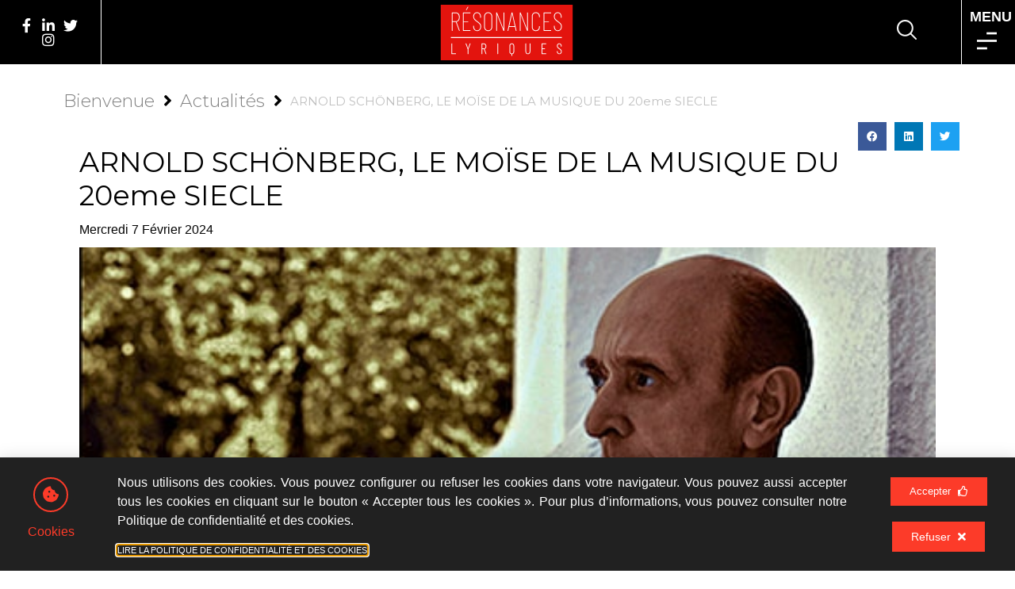

--- FILE ---
content_type: text/html; charset=UTF-8
request_url: https://resonances-lyriques.org/arnold-schonberg-le-moise-de-la-musique-du-20eme-siecle/
body_size: 29906
content:
<!doctype html>
<html lang="fr-FR" prefix="og: https://ogp.me/ns#">
<head>
	<meta charset="UTF-8">
	<meta name="viewport" content="width=device-width, initial-scale=1">
	<link rel="profile" href="https://gmpg.org/xfn/11">
	
<!-- Optimisation des moteurs de recherche par Rank Math - https://rankmath.com/ -->
<title>ARNOLD SCHÖNBERG, LE MOÏSE DE LA MUSIQUE DU 20eme SIECLE - Résonances Lyriques</title><link rel="preload" as="style" href="https://fonts.googleapis.com/css?family=Montserrat%3A100%2C100italic%2C200%2C200italic%2C300%2C300italic%2C400%2C400italic%2C500%2C500italic%2C600%2C600italic%2C700%2C700italic%2C800%2C800italic%2C900%2C900italic%7CRoboto%20Condensed%3A100%2C100italic%2C200%2C200italic%2C300%2C300italic%2C400%2C400italic%2C500%2C500italic%2C600%2C600italic%2C700%2C700italic%2C800%2C800italic%2C900%2C900italic&#038;display=swap" /><link rel="stylesheet" href="https://fonts.googleapis.com/css?family=Montserrat%3A100%2C100italic%2C200%2C200italic%2C300%2C300italic%2C400%2C400italic%2C500%2C500italic%2C600%2C600italic%2C700%2C700italic%2C800%2C800italic%2C900%2C900italic%7CRoboto%20Condensed%3A100%2C100italic%2C200%2C200italic%2C300%2C300italic%2C400%2C400italic%2C500%2C500italic%2C600%2C600italic%2C700%2C700italic%2C800%2C800italic%2C900%2C900italic&#038;display=swap" media="print" onload="this.media='all'" /><noscript><link rel="stylesheet" href="https://fonts.googleapis.com/css?family=Montserrat%3A100%2C100italic%2C200%2C200italic%2C300%2C300italic%2C400%2C400italic%2C500%2C500italic%2C600%2C600italic%2C700%2C700italic%2C800%2C800italic%2C900%2C900italic%7CRoboto%20Condensed%3A100%2C100italic%2C200%2C200italic%2C300%2C300italic%2C400%2C400italic%2C500%2C500italic%2C600%2C600italic%2C700%2C700italic%2C800%2C800italic%2C900%2C900italic&#038;display=swap" /></noscript>
<meta name="description" content="2024 marque la célébration universelle du 150ème anniversaire de la naissance, à Vienne, d’Arnold Schönberg (1874-1951). Cette figure himalayesque de la"/>
<meta name="robots" content="follow, index, max-snippet:-1, max-video-preview:-1, max-image-preview:large"/>
<link rel="canonical" href="https://resonances-lyriques.org/arnold-schonberg-le-moise-de-la-musique-du-20eme-siecle/" />
<meta property="og:locale" content="fr_FR" />
<meta property="og:type" content="article" />
<meta property="og:title" content="ARNOLD SCHÖNBERG, LE MOÏSE DE LA MUSIQUE DU 20eme SIECLE - Résonances Lyriques" />
<meta property="og:description" content="2024 marque la célébration universelle du 150ème anniversaire de la naissance, à Vienne, d’Arnold Schönberg (1874-1951). Cette figure himalayesque de la" />
<meta property="og:url" content="https://resonances-lyriques.org/arnold-schonberg-le-moise-de-la-musique-du-20eme-siecle/" />
<meta property="og:site_name" content="Résonances Lyriques" />
<meta property="article:publisher" content="https://www.facebook.com/R%C3%A9sonances-Lyriques-2126973907417759/" />
<meta property="article:section" content="Actualités" />
<meta property="og:updated_time" content="2024-02-07T16:35:13+01:00" />
<meta property="og:image" content="https://resonances-lyriques.org/wp-content/uploads/2024/02/Arnold-Schonberg-en-Californie.jpeg" />
<meta property="og:image:secure_url" content="https://resonances-lyriques.org/wp-content/uploads/2024/02/Arnold-Schonberg-en-Californie.jpeg" />
<meta property="og:image:width" content="492" />
<meta property="og:image:height" content="328" />
<meta property="og:image:alt" content="ARNOLD SCHÖNBERG, LE MOÏSE DE  LA MUSIQUE DU 20eme SIECLE" />
<meta property="og:image:type" content="image/jpeg" />
<meta property="article:published_time" content="2024-02-07T16:23:37+01:00" />
<meta property="article:modified_time" content="2024-02-07T16:35:13+01:00" />
<meta name="twitter:card" content="summary_large_image" />
<meta name="twitter:title" content="ARNOLD SCHÖNBERG, LE MOÏSE DE LA MUSIQUE DU 20eme SIECLE - Résonances Lyriques" />
<meta name="twitter:description" content="2024 marque la célébration universelle du 150ème anniversaire de la naissance, à Vienne, d’Arnold Schönberg (1874-1951). Cette figure himalayesque de la" />
<meta name="twitter:image" content="https://resonances-lyriques.org/wp-content/uploads/2024/02/Arnold-Schonberg-en-Californie.jpeg" />
<meta name="twitter:label1" content="Écrit par" />
<meta name="twitter:data1" content="Philippe Olivier" />
<meta name="twitter:label2" content="Temps de lecture" />
<meta name="twitter:data2" content="8 minutes" />
<script type="application/ld+json" class="rank-math-schema">{"@context":"https://schema.org","@graph":[{"@type":["MusicStore","Organization"],"@id":"https://resonances-lyriques.org/#organization","name":"R\u00e9sonances Lyriques","url":"https://resonances-lyriques.org","sameAs":["https://www.facebook.com/R%C3%A9sonances-Lyriques-2126973907417759/"],"logo":{"@type":"ImageObject","@id":"https://resonances-lyriques.org/#logo","url":"https://resonances-lyriques.org/wp-content/uploads/2021/09/Logo-Resonances-Lyriques-2.svg","contentUrl":"https://resonances-lyriques.org/wp-content/uploads/2021/09/Logo-Resonances-Lyriques-2.svg","caption":"R\u00e9sonances Lyriques","inLanguage":"fr-FR"},"image":{"@id":"https://resonances-lyriques.org/#logo"}},{"@type":"WebSite","@id":"https://resonances-lyriques.org/#website","url":"https://resonances-lyriques.org","name":"R\u00e9sonances Lyriques","publisher":{"@id":"https://resonances-lyriques.org/#organization"},"inLanguage":"fr-FR"},{"@type":"ImageObject","@id":"https://resonances-lyriques.org/wp-content/uploads/2024/02/Arnold-Schonberg-en-Californie.jpeg","url":"https://resonances-lyriques.org/wp-content/uploads/2024/02/Arnold-Schonberg-en-Californie.jpeg","width":"492","height":"328","inLanguage":"fr-FR"},{"@type":"BreadcrumbList","@id":"https://resonances-lyriques.org/arnold-schonberg-le-moise-de-la-musique-du-20eme-siecle/#breadcrumb","itemListElement":[{"@type":"ListItem","position":"1","item":{"@id":"https://resonances-lyriques.org","name":"Accueil"}},{"@type":"ListItem","position":"2","item":{"@id":"https://resonances-lyriques.org/arnold-schonberg-le-moise-de-la-musique-du-20eme-siecle/","name":"ARNOLD SCH\u00d6NBERG, LE MO\u00cfSE DE  LA MUSIQUE DU 20eme SIECLE"}}]},{"@type":"WebPage","@id":"https://resonances-lyriques.org/arnold-schonberg-le-moise-de-la-musique-du-20eme-siecle/#webpage","url":"https://resonances-lyriques.org/arnold-schonberg-le-moise-de-la-musique-du-20eme-siecle/","name":"ARNOLD SCH\u00d6NBERG, LE MO\u00cfSE DE LA MUSIQUE DU 20eme SIECLE - R\u00e9sonances Lyriques","datePublished":"2024-02-07T16:23:37+01:00","dateModified":"2024-02-07T16:35:13+01:00","isPartOf":{"@id":"https://resonances-lyriques.org/#website"},"primaryImageOfPage":{"@id":"https://resonances-lyriques.org/wp-content/uploads/2024/02/Arnold-Schonberg-en-Californie.jpeg"},"inLanguage":"fr-FR","breadcrumb":{"@id":"https://resonances-lyriques.org/arnold-schonberg-le-moise-de-la-musique-du-20eme-siecle/#breadcrumb"}},{"@type":"Person","@id":"https://resonances-lyriques.org/arnold-schonberg-le-moise-de-la-musique-du-20eme-siecle/#author","name":"Philippe Olivier","image":{"@type":"ImageObject","@id":"https://secure.gravatar.com/avatar/dd8656b323f24751fb44c4c467957ba0284f53e370e7080480913ea37503447c?s=96&amp;d=mm&amp;r=g","url":"https://secure.gravatar.com/avatar/dd8656b323f24751fb44c4c467957ba0284f53e370e7080480913ea37503447c?s=96&amp;d=mm&amp;r=g","caption":"Philippe Olivier","inLanguage":"fr-FR"},"worksFor":{"@id":"https://resonances-lyriques.org/#organization"}},{"@type":"BlogPosting","headline":"ARNOLD SCH\u00d6NBERG, LE MO\u00cfSE DE LA MUSIQUE DU 20eme SIECLE - R\u00e9sonances Lyriques","datePublished":"2024-02-07T16:23:37+01:00","dateModified":"2024-02-07T16:35:13+01:00","author":{"@id":"https://resonances-lyriques.org/arnold-schonberg-le-moise-de-la-musique-du-20eme-siecle/#author","name":"Philippe Olivier"},"publisher":{"@id":"https://resonances-lyriques.org/#organization"},"description":"2024 marque la c\u00e9l\u00e9bration universelle du 150\u00e8me anniversaire\u00a0de la naissance, \u00e0 Vienne, d\u2019Arnold Sch\u00f6nberg (1874-1951). Cette figure himalayesque de la","name":"ARNOLD SCH\u00d6NBERG, LE MO\u00cfSE DE LA MUSIQUE DU 20eme SIECLE - R\u00e9sonances Lyriques","@id":"https://resonances-lyriques.org/arnold-schonberg-le-moise-de-la-musique-du-20eme-siecle/#richSnippet","isPartOf":{"@id":"https://resonances-lyriques.org/arnold-schonberg-le-moise-de-la-musique-du-20eme-siecle/#webpage"},"image":{"@id":"https://resonances-lyriques.org/wp-content/uploads/2024/02/Arnold-Schonberg-en-Californie.jpeg"},"inLanguage":"fr-FR","mainEntityOfPage":{"@id":"https://resonances-lyriques.org/arnold-schonberg-le-moise-de-la-musique-du-20eme-siecle/#webpage"}}]}</script>
<!-- /Extension Rank Math WordPress SEO -->

<link rel='dns-prefetch' href='//www.googletagmanager.com' />
<link href='https://fonts.gstatic.com' crossorigin rel='preconnect' />
<link rel="alternate" type="application/rss+xml" title="Résonances Lyriques &raquo; Flux" href="https://resonances-lyriques.org/feed/" />
<link rel="alternate" type="application/rss+xml" title="Résonances Lyriques &raquo; Flux des commentaires" href="https://resonances-lyriques.org/comments/feed/" />
<link rel="alternate" title="oEmbed (JSON)" type="application/json+oembed" href="https://resonances-lyriques.org/wp-json/oembed/1.0/embed?url=https%3A%2F%2Fresonances-lyriques.org%2Farnold-schonberg-le-moise-de-la-musique-du-20eme-siecle%2F" />
<link rel="alternate" title="oEmbed (XML)" type="text/xml+oembed" href="https://resonances-lyriques.org/wp-json/oembed/1.0/embed?url=https%3A%2F%2Fresonances-lyriques.org%2Farnold-schonberg-le-moise-de-la-musique-du-20eme-siecle%2F&#038;format=xml" />
<style id='wp-img-auto-sizes-contain-inline-css'>
img:is([sizes=auto i],[sizes^="auto," i]){contain-intrinsic-size:3000px 1500px}
/*# sourceURL=wp-img-auto-sizes-contain-inline-css */
</style>
<style id='wp-emoji-styles-inline-css'>

	img.wp-smiley, img.emoji {
		display: inline !important;
		border: none !important;
		box-shadow: none !important;
		height: 1em !important;
		width: 1em !important;
		margin: 0 0.07em !important;
		vertical-align: -0.1em !important;
		background: none !important;
		padding: 0 !important;
	}
/*# sourceURL=wp-emoji-styles-inline-css */
</style>
<link rel='stylesheet' id='wp-block-library-css' href='https://resonances-lyriques.org/wp-includes/css/dist/block-library/style.min.css?ver=6.9' media='all' />
<style id='global-styles-inline-css'>
:root{--wp--preset--aspect-ratio--square: 1;--wp--preset--aspect-ratio--4-3: 4/3;--wp--preset--aspect-ratio--3-4: 3/4;--wp--preset--aspect-ratio--3-2: 3/2;--wp--preset--aspect-ratio--2-3: 2/3;--wp--preset--aspect-ratio--16-9: 16/9;--wp--preset--aspect-ratio--9-16: 9/16;--wp--preset--color--black: #000000;--wp--preset--color--cyan-bluish-gray: #abb8c3;--wp--preset--color--white: #ffffff;--wp--preset--color--pale-pink: #f78da7;--wp--preset--color--vivid-red: #cf2e2e;--wp--preset--color--luminous-vivid-orange: #ff6900;--wp--preset--color--luminous-vivid-amber: #fcb900;--wp--preset--color--light-green-cyan: #7bdcb5;--wp--preset--color--vivid-green-cyan: #00d084;--wp--preset--color--pale-cyan-blue: #8ed1fc;--wp--preset--color--vivid-cyan-blue: #0693e3;--wp--preset--color--vivid-purple: #9b51e0;--wp--preset--gradient--vivid-cyan-blue-to-vivid-purple: linear-gradient(135deg,rgb(6,147,227) 0%,rgb(155,81,224) 100%);--wp--preset--gradient--light-green-cyan-to-vivid-green-cyan: linear-gradient(135deg,rgb(122,220,180) 0%,rgb(0,208,130) 100%);--wp--preset--gradient--luminous-vivid-amber-to-luminous-vivid-orange: linear-gradient(135deg,rgb(252,185,0) 0%,rgb(255,105,0) 100%);--wp--preset--gradient--luminous-vivid-orange-to-vivid-red: linear-gradient(135deg,rgb(255,105,0) 0%,rgb(207,46,46) 100%);--wp--preset--gradient--very-light-gray-to-cyan-bluish-gray: linear-gradient(135deg,rgb(238,238,238) 0%,rgb(169,184,195) 100%);--wp--preset--gradient--cool-to-warm-spectrum: linear-gradient(135deg,rgb(74,234,220) 0%,rgb(151,120,209) 20%,rgb(207,42,186) 40%,rgb(238,44,130) 60%,rgb(251,105,98) 80%,rgb(254,248,76) 100%);--wp--preset--gradient--blush-light-purple: linear-gradient(135deg,rgb(255,206,236) 0%,rgb(152,150,240) 100%);--wp--preset--gradient--blush-bordeaux: linear-gradient(135deg,rgb(254,205,165) 0%,rgb(254,45,45) 50%,rgb(107,0,62) 100%);--wp--preset--gradient--luminous-dusk: linear-gradient(135deg,rgb(255,203,112) 0%,rgb(199,81,192) 50%,rgb(65,88,208) 100%);--wp--preset--gradient--pale-ocean: linear-gradient(135deg,rgb(255,245,203) 0%,rgb(182,227,212) 50%,rgb(51,167,181) 100%);--wp--preset--gradient--electric-grass: linear-gradient(135deg,rgb(202,248,128) 0%,rgb(113,206,126) 100%);--wp--preset--gradient--midnight: linear-gradient(135deg,rgb(2,3,129) 0%,rgb(40,116,252) 100%);--wp--preset--font-size--small: 13px;--wp--preset--font-size--medium: 20px;--wp--preset--font-size--large: 36px;--wp--preset--font-size--x-large: 42px;--wp--preset--spacing--20: 0.44rem;--wp--preset--spacing--30: 0.67rem;--wp--preset--spacing--40: 1rem;--wp--preset--spacing--50: 1.5rem;--wp--preset--spacing--60: 2.25rem;--wp--preset--spacing--70: 3.38rem;--wp--preset--spacing--80: 5.06rem;--wp--preset--shadow--natural: 6px 6px 9px rgba(0, 0, 0, 0.2);--wp--preset--shadow--deep: 12px 12px 50px rgba(0, 0, 0, 0.4);--wp--preset--shadow--sharp: 6px 6px 0px rgba(0, 0, 0, 0.2);--wp--preset--shadow--outlined: 6px 6px 0px -3px rgb(255, 255, 255), 6px 6px rgb(0, 0, 0);--wp--preset--shadow--crisp: 6px 6px 0px rgb(0, 0, 0);}:where(.is-layout-flex){gap: 0.5em;}:where(.is-layout-grid){gap: 0.5em;}body .is-layout-flex{display: flex;}.is-layout-flex{flex-wrap: wrap;align-items: center;}.is-layout-flex > :is(*, div){margin: 0;}body .is-layout-grid{display: grid;}.is-layout-grid > :is(*, div){margin: 0;}:where(.wp-block-columns.is-layout-flex){gap: 2em;}:where(.wp-block-columns.is-layout-grid){gap: 2em;}:where(.wp-block-post-template.is-layout-flex){gap: 1.25em;}:where(.wp-block-post-template.is-layout-grid){gap: 1.25em;}.has-black-color{color: var(--wp--preset--color--black) !important;}.has-cyan-bluish-gray-color{color: var(--wp--preset--color--cyan-bluish-gray) !important;}.has-white-color{color: var(--wp--preset--color--white) !important;}.has-pale-pink-color{color: var(--wp--preset--color--pale-pink) !important;}.has-vivid-red-color{color: var(--wp--preset--color--vivid-red) !important;}.has-luminous-vivid-orange-color{color: var(--wp--preset--color--luminous-vivid-orange) !important;}.has-luminous-vivid-amber-color{color: var(--wp--preset--color--luminous-vivid-amber) !important;}.has-light-green-cyan-color{color: var(--wp--preset--color--light-green-cyan) !important;}.has-vivid-green-cyan-color{color: var(--wp--preset--color--vivid-green-cyan) !important;}.has-pale-cyan-blue-color{color: var(--wp--preset--color--pale-cyan-blue) !important;}.has-vivid-cyan-blue-color{color: var(--wp--preset--color--vivid-cyan-blue) !important;}.has-vivid-purple-color{color: var(--wp--preset--color--vivid-purple) !important;}.has-black-background-color{background-color: var(--wp--preset--color--black) !important;}.has-cyan-bluish-gray-background-color{background-color: var(--wp--preset--color--cyan-bluish-gray) !important;}.has-white-background-color{background-color: var(--wp--preset--color--white) !important;}.has-pale-pink-background-color{background-color: var(--wp--preset--color--pale-pink) !important;}.has-vivid-red-background-color{background-color: var(--wp--preset--color--vivid-red) !important;}.has-luminous-vivid-orange-background-color{background-color: var(--wp--preset--color--luminous-vivid-orange) !important;}.has-luminous-vivid-amber-background-color{background-color: var(--wp--preset--color--luminous-vivid-amber) !important;}.has-light-green-cyan-background-color{background-color: var(--wp--preset--color--light-green-cyan) !important;}.has-vivid-green-cyan-background-color{background-color: var(--wp--preset--color--vivid-green-cyan) !important;}.has-pale-cyan-blue-background-color{background-color: var(--wp--preset--color--pale-cyan-blue) !important;}.has-vivid-cyan-blue-background-color{background-color: var(--wp--preset--color--vivid-cyan-blue) !important;}.has-vivid-purple-background-color{background-color: var(--wp--preset--color--vivid-purple) !important;}.has-black-border-color{border-color: var(--wp--preset--color--black) !important;}.has-cyan-bluish-gray-border-color{border-color: var(--wp--preset--color--cyan-bluish-gray) !important;}.has-white-border-color{border-color: var(--wp--preset--color--white) !important;}.has-pale-pink-border-color{border-color: var(--wp--preset--color--pale-pink) !important;}.has-vivid-red-border-color{border-color: var(--wp--preset--color--vivid-red) !important;}.has-luminous-vivid-orange-border-color{border-color: var(--wp--preset--color--luminous-vivid-orange) !important;}.has-luminous-vivid-amber-border-color{border-color: var(--wp--preset--color--luminous-vivid-amber) !important;}.has-light-green-cyan-border-color{border-color: var(--wp--preset--color--light-green-cyan) !important;}.has-vivid-green-cyan-border-color{border-color: var(--wp--preset--color--vivid-green-cyan) !important;}.has-pale-cyan-blue-border-color{border-color: var(--wp--preset--color--pale-cyan-blue) !important;}.has-vivid-cyan-blue-border-color{border-color: var(--wp--preset--color--vivid-cyan-blue) !important;}.has-vivid-purple-border-color{border-color: var(--wp--preset--color--vivid-purple) !important;}.has-vivid-cyan-blue-to-vivid-purple-gradient-background{background: var(--wp--preset--gradient--vivid-cyan-blue-to-vivid-purple) !important;}.has-light-green-cyan-to-vivid-green-cyan-gradient-background{background: var(--wp--preset--gradient--light-green-cyan-to-vivid-green-cyan) !important;}.has-luminous-vivid-amber-to-luminous-vivid-orange-gradient-background{background: var(--wp--preset--gradient--luminous-vivid-amber-to-luminous-vivid-orange) !important;}.has-luminous-vivid-orange-to-vivid-red-gradient-background{background: var(--wp--preset--gradient--luminous-vivid-orange-to-vivid-red) !important;}.has-very-light-gray-to-cyan-bluish-gray-gradient-background{background: var(--wp--preset--gradient--very-light-gray-to-cyan-bluish-gray) !important;}.has-cool-to-warm-spectrum-gradient-background{background: var(--wp--preset--gradient--cool-to-warm-spectrum) !important;}.has-blush-light-purple-gradient-background{background: var(--wp--preset--gradient--blush-light-purple) !important;}.has-blush-bordeaux-gradient-background{background: var(--wp--preset--gradient--blush-bordeaux) !important;}.has-luminous-dusk-gradient-background{background: var(--wp--preset--gradient--luminous-dusk) !important;}.has-pale-ocean-gradient-background{background: var(--wp--preset--gradient--pale-ocean) !important;}.has-electric-grass-gradient-background{background: var(--wp--preset--gradient--electric-grass) !important;}.has-midnight-gradient-background{background: var(--wp--preset--gradient--midnight) !important;}.has-small-font-size{font-size: var(--wp--preset--font-size--small) !important;}.has-medium-font-size{font-size: var(--wp--preset--font-size--medium) !important;}.has-large-font-size{font-size: var(--wp--preset--font-size--large) !important;}.has-x-large-font-size{font-size: var(--wp--preset--font-size--x-large) !important;}
/*# sourceURL=global-styles-inline-css */
</style>

<style id='classic-theme-styles-inline-css'>
/*! This file is auto-generated */
.wp-block-button__link{color:#fff;background-color:#32373c;border-radius:9999px;box-shadow:none;text-decoration:none;padding:calc(.667em + 2px) calc(1.333em + 2px);font-size:1.125em}.wp-block-file__button{background:#32373c;color:#fff;text-decoration:none}
/*# sourceURL=/wp-includes/css/classic-themes.min.css */
</style>
<link data-minify="1" rel='stylesheet' id='jet-engine-frontend-css' href='https://resonances-lyriques.org/wp-content/cache/min/1/wp-content/plugins/jet-engine/assets/css/frontend.css?ver=1709812914' media='all' />
<link rel='stylesheet' id='hello-elementor-css' href='https://resonances-lyriques.org/wp-content/themes/hello-elementor/style.min.css?ver=2.8.1' media='all' />
<link rel='stylesheet' id='hello-elementor-theme-style-css' href='https://resonances-lyriques.org/wp-content/themes/hello-elementor/theme.min.css?ver=2.8.1' media='all' />
<link rel='stylesheet' id='jet-blocks-css' href='https://resonances-lyriques.org/wp-content/uploads/elementor/css/custom-jet-blocks.css?ver=1.3.10' media='all' />
<link data-minify="1" rel='stylesheet' id='jet-elements-css' href='https://resonances-lyriques.org/wp-content/cache/min/1/wp-content/plugins/jet-elements/assets/css/jet-elements.css?ver=1709812914' media='all' />
<link data-minify="1" rel='stylesheet' id='jet-elements-skin-css' href='https://resonances-lyriques.org/wp-content/cache/min/1/wp-content/plugins/jet-elements/assets/css/jet-elements-skin.css?ver=1709812914' media='all' />
<link data-minify="1" rel='stylesheet' id='elementor-icons-css' href='https://resonances-lyriques.org/wp-content/cache/min/1/wp-content/plugins/elementor/assets/lib/eicons/css/elementor-icons.min.css?ver=1709812914' media='all' />
<link rel='stylesheet' id='elementor-frontend-css' href='https://resonances-lyriques.org/wp-content/uploads/elementor/css/custom-frontend-lite.min.css?ver=1709812914' media='all' />
<link data-minify="1" rel='stylesheet' id='swiper-css' href='https://resonances-lyriques.org/wp-content/cache/min/1/wp-content/plugins/elementor/assets/lib/swiper/v8/css/swiper.min.css?ver=1709812914' media='all' />
<link rel='stylesheet' id='elementor-post-1090-css' href='https://resonances-lyriques.org/wp-content/uploads/elementor/css/post-1090.css?ver=1709812913' media='all' />
<link rel='stylesheet' id='elementor-pro-css' href='https://resonances-lyriques.org/wp-content/uploads/elementor/css/custom-pro-frontend-lite.min.css?ver=1709812914' media='all' />
<link data-minify="1" rel='stylesheet' id='jet-blog-css' href='https://resonances-lyriques.org/wp-content/cache/min/1/wp-content/plugins/jet-blog/assets/css/jet-blog.css?ver=1709812914' media='all' />
<link data-minify="1" rel='stylesheet' id='font-awesome-5-all-css' href='https://resonances-lyriques.org/wp-content/cache/min/1/wp-content/plugins/elementor/assets/lib/font-awesome/css/all.min.css?ver=1709812914' media='all' />
<link rel='stylesheet' id='font-awesome-4-shim-css' href='https://resonances-lyriques.org/wp-content/plugins/elementor/assets/lib/font-awesome/css/v4-shims.min.css?ver=3.19.4' media='all' />
<link rel='stylesheet' id='elementor-post-1097-css' href='https://resonances-lyriques.org/wp-content/uploads/elementor/css/post-1097.css?ver=1709812913' media='all' />
<link rel='stylesheet' id='elementor-post-1092-css' href='https://resonances-lyriques.org/wp-content/uploads/elementor/css/post-1092.css?ver=1709812913' media='all' />
<link rel='stylesheet' id='elementor-post-1109-css' href='https://resonances-lyriques.org/wp-content/uploads/elementor/css/post-1109.css?ver=1720710209' media='all' />
<link rel='stylesheet' id='elementor-post-3725-css' href='https://resonances-lyriques.org/wp-content/uploads/elementor/css/post-3725.css?ver=1709812914' media='all' />
<link rel='stylesheet' id='elementor-post-74-css' href='https://resonances-lyriques.org/wp-content/uploads/elementor/css/post-74.css?ver=1709812914' media='all' />
<link rel='stylesheet' id='jquery-chosen-css' href='https://resonances-lyriques.org/wp-content/plugins/jet-search/assets/lib/chosen/chosen.min.css?ver=1.8.7' media='all' />
<link data-minify="1" rel='stylesheet' id='jet-search-css' href='https://resonances-lyriques.org/wp-content/cache/min/1/wp-content/plugins/jet-search/assets/css/jet-search.css?ver=1709812914' media='all' />

<link rel='stylesheet' id='elementor-icons-shared-0-css' href='https://resonances-lyriques.org/wp-content/plugins/elementor/assets/lib/font-awesome/css/fontawesome.min.css?ver=5.15.3' media='all' />
<link data-minify="1" rel='stylesheet' id='elementor-icons-fa-brands-css' href='https://resonances-lyriques.org/wp-content/cache/min/1/wp-content/plugins/elementor/assets/lib/font-awesome/css/brands.min.css?ver=1709812914' media='all' />
<link data-minify="1" rel='stylesheet' id='elementor-icons-fa-regular-css' href='https://resonances-lyriques.org/wp-content/cache/min/1/wp-content/plugins/elementor/assets/lib/font-awesome/css/regular.min.css?ver=1709812914' media='all' />
<link data-minify="1" rel='stylesheet' id='elementor-icons-fa-solid-css' href='https://resonances-lyriques.org/wp-content/cache/min/1/wp-content/plugins/elementor/assets/lib/font-awesome/css/solid.min.css?ver=1709812914' media='all' />
<link rel="preconnect" href="https://fonts.gstatic.com/" crossorigin><script id="wp-statistics-tracker-js-extra">
var WP_Statistics_Tracker_Object = {"hitRequestUrl":"https://resonances-lyriques.org/wp-json/wp-statistics/v2/hit?wp_statistics_hit_rest=yes&track_all=1&current_page_type=post&current_page_id=7432&search_query&page_uri=L2Fybm9sZC1zY2hvbmJlcmctbGUtbW9pc2UtZGUtbGEtbXVzaXF1ZS1kdS0yMGVtZS1zaWVjbGUv","keepOnlineRequestUrl":"https://resonances-lyriques.org/wp-json/wp-statistics/v2/online?wp_statistics_hit_rest=yes&track_all=1&current_page_type=post&current_page_id=7432&search_query&page_uri=L2Fybm9sZC1zY2hvbmJlcmctbGUtbW9pc2UtZGUtbGEtbXVzaXF1ZS1kdS0yMGVtZS1zaWVjbGUv","option":{"dntEnabled":"1","cacheCompatibility":"1"}};
//# sourceURL=wp-statistics-tracker-js-extra
</script>
<script data-minify="1" src="https://resonances-lyriques.org/wp-content/cache/min/1/wp-content/plugins/wp-statistics/assets/js/tracker.js?ver=1709812430" id="wp-statistics-tracker-js"></script>
<script src="https://resonances-lyriques.org/wp-content/plugins/elementor/assets/lib/font-awesome/js/v4-shims.min.js?ver=3.19.4" id="font-awesome-4-shim-js"></script>

<!-- Extrait Google Analytics ajouté par Site Kit -->
<script src="https://www.googletagmanager.com/gtag/js?id=GT-PJS7XVV" id="google_gtagjs-js" async></script>
<script id="google_gtagjs-js-after">
window.dataLayer = window.dataLayer || [];function gtag(){dataLayer.push(arguments);}
gtag('set', 'linker', {"domains":["resonances-lyriques.org"]} );
gtag("js", new Date());
gtag("set", "developer_id.dZTNiMT", true);
gtag("config", "GT-PJS7XVV");
//# sourceURL=google_gtagjs-js-after
</script>

<!-- Arrêter l&#039;extrait Google Analytics ajouté par Site Kit -->
<link rel="https://api.w.org/" href="https://resonances-lyriques.org/wp-json/" /><link rel="EditURI" type="application/rsd+xml" title="RSD" href="https://resonances-lyriques.org/xmlrpc.php?rsd" />
<meta name="generator" content="WordPress 6.9" />
<link rel='shortlink' href='https://resonances-lyriques.org/?p=7432' />
<meta name="generator" content="Site Kit by Google 1.116.0" /><!-- Analytics by WP Statistics v14.3.4 - https://wp-statistics.com/ -->
<meta name="generator" content="Elementor 3.19.4; features: e_optimized_assets_loading, e_optimized_css_loading, additional_custom_breakpoints, block_editor_assets_optimize, e_image_loading_optimization; settings: css_print_method-external, google_font-enabled, font_display-auto">
<script type="text/javascript" async="" src="https://www.google-analytics.com/analytics.js"></script>
<script type="text/javascript" async="" src="https://www.googletagmanager.com/gtag/js?id=G-DDFKD4GRV0&amp;l=dataLayer&amp;cx=c"></script>
<!-- Global site tag (gtag.js) - Google Analytics -->
<script async src="https://www.googletagmanager.com/gtag/js?id=UA-103556918-10"></script>
<script>
  window.dataLayer = window.dataLayer || [];
  function gtag(){dataLayer.push(arguments);}
  gtag('js', new Date());

  gtag('config', 'UA-103556918-10');
</script>

<style>
.jet-ajax-search__item-title {
  display: none;
}
.jet-ajax-search__field {
outline: none !important;
}
	</style>
<link rel="icon" href="https://resonances-lyriques.org/wp-content/uploads/2021/09/favico-Resonances-Lyriques-360x360.webp" sizes="32x32" />
<link rel="icon" href="https://resonances-lyriques.org/wp-content/uploads/2021/09/favico-Resonances-Lyriques-360x360.webp" sizes="192x192" />
<link rel="apple-touch-icon" href="https://resonances-lyriques.org/wp-content/uploads/2021/09/favico-Resonances-Lyriques-360x360.webp" />
<meta name="msapplication-TileImage" content="https://resonances-lyriques.org/wp-content/uploads/2021/09/favico-Resonances-Lyriques-360x360.webp" />
		<style id="wp-custom-css">
			/*project-huddle-toolbar*/
.project-huddle-toolbar {
  left: 20px !important;
}
/*FLEX*/
.lignes .elementor-container {
flex-wrap: wrap;
justify-content: center;
}

/*col*/
.colonnes {
width: 100%!important;
justify-content: center;
}

.colonnes_30 {
width: 30%!important;
}
.colonnes_70 {
width: 70%!important;
}


@media (min-width: 768px) {
	.colonnes_50 {
	width: 50%!important;
	}
}

@media (max-width: 768px) {
	.colonnes_50 {
	width: 90%!important;
	}
	.colonnes_30 {
	width: 100%!important;
	}.colonnes_70 {
	width: 100%!important;
	}
}
/*Fin FLEX*/

.recaptcha_v3-inline {
	height: 1px;
	width: 1px;
	z-index: 0;
	display: none;
}


/*#wp-admin-bar-edit, */
#wp-admin-bar-customize {
    display: none;
}


/*FOLDER pub pro*/
/* .form-options.form-options2 {
    display: none!important;
}
.folders-action-menu {
    display: none!important;
} */
/*FIN FOLDER pub pro*/

/*Bouton media via Live Editor*/
#menu-item-browse {
  background-color: gray;
}
/*FIN Bouton media via Live Editor*/
		</style>
		<noscript><style id="rocket-lazyload-nojs-css">.rll-youtube-player, [data-lazy-src]{display:none !important;}</style></noscript><link rel='stylesheet' id='elementor-post-1113-css' href='https://resonances-lyriques.org/wp-content/uploads/elementor/css/post-1113.css?ver=1709812914' media='all' />
<link rel='stylesheet' id='elementor-post-70-css' href='https://resonances-lyriques.org/wp-content/uploads/elementor/css/post-70.css?ver=1709812914' media='all' />
<link rel='stylesheet' id='e-animations-css' href='https://resonances-lyriques.org/wp-content/plugins/elementor/assets/lib/animations/animations.min.css?ver=3.19.4' media='all' />

</head>
<body class="wp-singular post-template-default single single-post postid-7432 single-format-standard wp-custom-logo wp-theme-hello-elementor elementor-default elementor-kit-1090 elementor-page-1109">


<a class="skip-link screen-reader-text" href="#content">Aller au contenu</a>

		<header data-elementor-type="header" data-elementor-id="1097" class="elementor elementor-1097 elementor-location-header" data-elementor-post-type="elementor_library">
					<section class="elementor-section elementor-top-section elementor-element elementor-element-74eb967b elementor-section-full_width elementor-section-height-min-height elementor-section-items-stretch elementor-section-height-default" data-id="74eb967b" data-element_type="section" data-settings="{&quot;sticky&quot;:&quot;top&quot;,&quot;background_motion_fx_opacity_effect&quot;:&quot;yes&quot;,&quot;background_motion_fx_opacity_range&quot;:{&quot;unit&quot;:&quot;%&quot;,&quot;size&quot;:&quot;&quot;,&quot;sizes&quot;:{&quot;start&quot;:&quot;0&quot;,&quot;end&quot;:&quot;3&quot;}},&quot;background_motion_fx_range&quot;:&quot;page&quot;,&quot;background_motion_fx_devices&quot;:[&quot;desktop&quot;,&quot;laptop&quot;,&quot;tablet&quot;],&quot;background_motion_fx_motion_fx_scrolling&quot;:&quot;yes&quot;,&quot;background_background&quot;:&quot;classic&quot;,&quot;background_motion_fx_opacity_direction&quot;:&quot;out-in&quot;,&quot;background_motion_fx_opacity_level&quot;:{&quot;unit&quot;:&quot;px&quot;,&quot;size&quot;:10,&quot;sizes&quot;:[]},&quot;sticky_on&quot;:[&quot;desktop&quot;,&quot;laptop&quot;,&quot;tablet&quot;,&quot;mobile&quot;],&quot;sticky_offset&quot;:0,&quot;sticky_effects_offset&quot;:0}">
						<div class="elementor-container elementor-column-gap-default">
					<div class="elementor-column elementor-col-33 elementor-top-column elementor-element elementor-element-53bc1339" data-id="53bc1339" data-element_type="column">
			<div class="elementor-widget-wrap elementor-element-populated">
						<div class="elementor-element elementor-element-e5770ba elementor-icon-list--layout-inline elementor-align-center elementor-list-item-link-full_width elementor-widget elementor-widget-icon-list" data-id="e5770ba" data-element_type="widget" data-widget_type="icon-list.default">
				<div class="elementor-widget-container">
			<link rel="stylesheet" href="https://resonances-lyriques.org/wp-content/uploads/elementor/css/custom-widget-icon-list.min.css?ver=1709812915">		<ul class="elementor-icon-list-items elementor-inline-items">
							<li class="elementor-icon-list-item elementor-inline-item">
											<a href="https://www.facebook.com/R%C3%A9sonances-Lyriques-2126973907417759/" target="_blank">

												<span class="elementor-icon-list-icon">
							<i aria-hidden="true" class="fab fa-facebook-f"></i>						</span>
										<span class="elementor-icon-list-text"></span>
											</a>
									</li>
								<li class="elementor-icon-list-item elementor-inline-item">
											<a href="https://www.linkedin.com/company/100473547" target="_blank">

												<span class="elementor-icon-list-icon">
							<i aria-hidden="true" class="fab fa-linkedin-in"></i>						</span>
										<span class="elementor-icon-list-text"></span>
											</a>
									</li>
								<li class="elementor-icon-list-item elementor-inline-item">
											<a href="https://twitter.com/RLyriques" target="_blank">

												<span class="elementor-icon-list-icon">
							<i aria-hidden="true" class="fab fa-twitter"></i>						</span>
										<span class="elementor-icon-list-text"></span>
											</a>
									</li>
								<li class="elementor-icon-list-item elementor-inline-item">
											<a href="https://www.instagram.com/resonances_lyriques/" target="_blank">

												<span class="elementor-icon-list-icon">
							<i aria-hidden="true" class="fab fa-instagram"></i>						</span>
										<span class="elementor-icon-list-text"></span>
											</a>
									</li>
						</ul>
				</div>
				</div>
					</div>
		</div>
				<div class="elementor-column elementor-col-33 elementor-top-column elementor-element elementor-element-393f11fc" data-id="393f11fc" data-element_type="column">
			<div class="elementor-widget-wrap elementor-element-populated">
						<div class="elementor-element elementor-element-55eb6e5 elementor-widget elementor-widget-image" data-id="55eb6e5" data-element_type="widget" data-widget_type="image.default">
				<div class="elementor-widget-container">
			<style>/*! elementor - v3.19.0 - 28-02-2024 */
.elementor-widget-image{text-align:center}.elementor-widget-image a{display:inline-block}.elementor-widget-image a img[src$=".svg"]{width:48px}.elementor-widget-image img{vertical-align:middle;display:inline-block}</style>											<a href="https://resonances-lyriques.org">
							<img width="202" height="85" src="data:image/svg+xml,%3Csvg%20xmlns='http://www.w3.org/2000/svg'%20viewBox='0%200%20202%2085'%3E%3C/svg%3E" class="attachment-full size-full wp-image-40" alt="Logo-Resonances-Lyriques" data-lazy-src="https://resonances-lyriques.org/wp-content/uploads/2021/09/Logo-Resonances-Lyriques-3.svg" /><noscript><img width="202" height="85" src="https://resonances-lyriques.org/wp-content/uploads/2021/09/Logo-Resonances-Lyriques-3.svg" class="attachment-full size-full wp-image-40" alt="Logo-Resonances-Lyriques" /></noscript>								</a>
													</div>
				</div>
					</div>
		</div>
				<div class="elementor-column elementor-col-33 elementor-top-column elementor-element elementor-element-1bee63c5" data-id="1bee63c5" data-element_type="column">
			<div class="elementor-widget-wrap elementor-element-populated">
						<div class="elementor-element elementor-element-9ab5f1d elementor-widget__width-auto elementor-absolute elementor-view-default elementor-widget elementor-widget-icon" data-id="9ab5f1d" data-element_type="widget" data-settings="{&quot;_position&quot;:&quot;absolute&quot;}" data-widget_type="icon.default">
				<div class="elementor-widget-container">
					<div class="elementor-icon-wrapper">
			<a class="elementor-icon" href="#elementor-action%3Aaction%3Dpopup%3Aopen%26settings%3DeyJpZCI6IjM3MjUiLCJ0b2dnbGUiOmZhbHNlfQ%3D%3D">
			<svg xmlns="http://www.w3.org/2000/svg" width="16" height="16" viewBox="0 0 16 16" fill="none"><path d="M15.8045 14.862L11.8252 10.8826C12.9096 9.55637 13.4428 7.86404 13.3144 6.15568C13.1861 4.44733 12.406 2.85366 11.1356 1.70432C9.86516 0.554984 8.20158 -0.0620951 6.48895 -0.0192739C4.77632 0.0235473 3.14566 0.722992 1.93426 1.93439C0.72287 3.14578 0.0234252 4.77644 -0.019396 6.48907C-0.0622172 8.2017 0.554862 9.86528 1.7042 11.1357C2.85354 12.4061 4.44721 13.1862 6.15556 13.3145C7.86391 13.4429 9.55625 12.9097 10.8825 11.8253L14.8619 15.8046C14.9876 15.9261 15.156 15.9933 15.3308 15.9918C15.5056 15.9902 15.6728 15.9201 15.7964 15.7965C15.92 15.6729 15.9901 15.5057 15.9916 15.3309C15.9932 15.1561 15.926 14.9877 15.8045 14.862ZM6.66652 12C5.61169 12 4.58054 11.6872 3.70348 11.1011C2.82642 10.5151 2.14283 9.68216 1.73916 8.70762C1.3355 7.73308 1.22988 6.66073 1.43567 5.62616C1.64145 4.5916 2.1494 3.64129 2.89528 2.89541C3.64116 2.14953 4.59147 1.64158 5.62604 1.43579C6.6606 1.23 7.73296 1.33562 8.7075 1.73929C9.68204 2.14295 10.515 2.82654 11.101 3.7036C11.6871 4.58066 11.9999 5.61181 11.9999 6.66664C11.9983 8.08064 11.4359 9.43627 10.436 10.4361C9.43615 11.436 8.08052 11.9984 6.66652 12Z" fill="#F6F6F6"></path></svg>			</a>
		</div>
				</div>
				</div>
				<div class="elementor-element elementor-element-adf7d98 elementor-widget elementor-widget-heading" data-id="adf7d98" data-element_type="widget" data-widget_type="heading.default">
				<div class="elementor-widget-container">
			<style>/*! elementor - v3.19.0 - 28-02-2024 */
.elementor-heading-title{padding:0;margin:0;line-height:1}.elementor-widget-heading .elementor-heading-title[class*=elementor-size-]>a{color:inherit;font-size:inherit;line-height:inherit}.elementor-widget-heading .elementor-heading-title.elementor-size-small{font-size:15px}.elementor-widget-heading .elementor-heading-title.elementor-size-medium{font-size:19px}.elementor-widget-heading .elementor-heading-title.elementor-size-large{font-size:29px}.elementor-widget-heading .elementor-heading-title.elementor-size-xl{font-size:39px}.elementor-widget-heading .elementor-heading-title.elementor-size-xxl{font-size:59px}</style><span class="elementor-heading-title elementor-size-default">Menu</span>		</div>
				</div>
				<div class="elementor-element elementor-element-69ac67d6 elementor-view-default elementor-widget elementor-widget-icon" data-id="69ac67d6" data-element_type="widget" data-widget_type="icon.default">
				<div class="elementor-widget-container">
					<div class="elementor-icon-wrapper">
			<a class="elementor-icon" href="#elementor-action%3Aaction%3Dpopup%3Aopen%26settings%3DeyJpZCI6MTExMywidG9nZ2xlIjpmYWxzZX0%3D">
			<svg xmlns="http://www.w3.org/2000/svg" id="bc5f908b-9d2e-45a7-bcf8-72595ed0bf5d" data-name="Layer 1" width="37" height="32" viewBox="0 0 37 32"><title>Menu-Photo</title><rect y="28" width="19" height="4"></rect><rect x="18" width="19" height="4"></rect><rect y="14" width="37" height="4"></rect></svg>			</a>
		</div>
				</div>
				</div>
					</div>
		</div>
					</div>
		</section>
				</header>
				<div data-elementor-type="single" data-elementor-id="1109" class="elementor elementor-1109 elementor-location-single post-7432 post type-post status-publish format-standard has-post-thumbnail hentry category-actualites category-evenements category-opera category-musique" data-elementor-post-type="elementor_library">
					<section class="elementor-section elementor-top-section elementor-element elementor-element-2417d92 elementor-section-full_width elementor-section-height-min-height elementor-section-height-default elementor-section-items-middle" data-id="2417d92" data-element_type="section" data-settings="{&quot;background_background&quot;:&quot;classic&quot;}">
						<div class="elementor-container elementor-column-gap-default">
					<div class="elementor-column elementor-col-100 elementor-top-column elementor-element elementor-element-e5d4e0e" data-id="e5d4e0e" data-element_type="column">
			<div class="elementor-widget-wrap">
							</div>
		</div>
					</div>
		</section>
				<section class="elementor-section elementor-top-section elementor-element elementor-element-b46822d elementor-section-boxed elementor-section-height-default elementor-section-height-default" data-id="b46822d" data-element_type="section">
						<div class="elementor-container elementor-column-gap-default">
					<div class="elementor-column elementor-col-100 elementor-top-column elementor-element elementor-element-4758ce7" data-id="4758ce7" data-element_type="column">
			<div class="elementor-widget-wrap elementor-element-populated">
						<div class="elementor-element elementor-element-7917a71 elementor-widget elementor-widget-jet-breadcrumbs" data-id="7917a71" data-element_type="widget" data-widget_type="jet-breadcrumbs.default">
				<div class="elementor-widget-container">
			<div class="elementor-jet-breadcrumbs jet-blocks">
		<div class="jet-breadcrumbs">
		<div class="jet-breadcrumbs__content">
		<div class="jet-breadcrumbs__wrap"><div class="jet-breadcrumbs__item"><a href="https://resonances-lyriques.org/" class="jet-breadcrumbs__item-link is-home" rel="home" title="Bienvenue">Bienvenue</a></div>
			 <div class="jet-breadcrumbs__item"><div class="jet-breadcrumbs__item-sep"><span class="jet-blocks-icon"><i aria-hidden="true" class="fas fa-angle-right"></i></span></div></div> <div class="jet-breadcrumbs__item"><a href="https://resonances-lyriques.org/category/actualites/" class="jet-breadcrumbs__item-link" rel="tag" title="Actualités">Actualités</a></div>
			 <div class="jet-breadcrumbs__item"><div class="jet-breadcrumbs__item-sep"><span class="jet-blocks-icon"><i aria-hidden="true" class="fas fa-angle-right"></i></span></div></div> <div class="jet-breadcrumbs__item"><span class="jet-breadcrumbs__item-target">ARNOLD SCHÖNBERG, LE MOÏSE DE  LA MUSIQUE DU 20eme SIECLE</span></div>
		</div>
		</div>
		</div></div>		</div>
				</div>
					</div>
		</div>
					</div>
		</section>
				<section class="elementor-section elementor-top-section elementor-element elementor-element-3151d65a elementor-section-height-min-height elementor-reverse-tablet elementor-reverse-mobile elementor-section-items-stretch elementor-section-boxed elementor-section-height-default" data-id="3151d65a" data-element_type="section" id="uppage" data-settings="{&quot;background_background&quot;:&quot;classic&quot;}">
						<div class="elementor-container elementor-column-gap-wider">
					<div class="elementor-column elementor-col-100 elementor-top-column elementor-element elementor-element-72284a93" data-id="72284a93" data-element_type="column">
			<div class="elementor-widget-wrap elementor-element-populated">
						<div class="elementor-element elementor-element-0714106 elementor-share-buttons--view-icon elementor-share-buttons--skin-minimal elementor-share-buttons--align-right elementor-absolute elementor-share-buttons--shape-square elementor-grid-0 elementor-share-buttons--color-official elementor-widget elementor-widget-share-buttons" data-id="0714106" data-element_type="widget" data-settings="{&quot;_position&quot;:&quot;absolute&quot;}" data-widget_type="share-buttons.default">
				<div class="elementor-widget-container">
			<link rel="stylesheet" href="https://resonances-lyriques.org/wp-content/plugins/elementor-pro/assets/css/widget-share-buttons.min.css">		<div class="elementor-grid">
								<div class="elementor-grid-item">
						<div
							class="elementor-share-btn elementor-share-btn_facebook"
							role="button"
							tabindex="0"
							aria-label="Partager sur facebook"
						>
															<span class="elementor-share-btn__icon">
								<i class="fab fa-facebook" aria-hidden="true"></i>							</span>
																				</div>
					</div>
									<div class="elementor-grid-item">
						<div
							class="elementor-share-btn elementor-share-btn_linkedin"
							role="button"
							tabindex="0"
							aria-label="Partager sur linkedin"
						>
															<span class="elementor-share-btn__icon">
								<i class="fab fa-linkedin" aria-hidden="true"></i>							</span>
																				</div>
					</div>
									<div class="elementor-grid-item">
						<div
							class="elementor-share-btn elementor-share-btn_twitter"
							role="button"
							tabindex="0"
							aria-label="Partager sur twitter"
						>
															<span class="elementor-share-btn__icon">
								<i class="fab fa-twitter" aria-hidden="true"></i>							</span>
																				</div>
					</div>
						</div>
				</div>
				</div>
				<div class="elementor-element elementor-element-5a4cdcd2 elementor-widget elementor-widget-theme-post-title elementor-page-title elementor-widget-heading" data-id="5a4cdcd2" data-element_type="widget" data-widget_type="theme-post-title.default">
				<div class="elementor-widget-container">
			<h1 class="elementor-heading-title elementor-size-default">ARNOLD SCHÖNBERG, LE MOÏSE DE  LA MUSIQUE DU 20eme SIECLE</h1>		</div>
				</div>
				<div class="elementor-element elementor-element-3cbc0b1 elementor-widget elementor-widget-jet-listing-dynamic-field" data-id="3cbc0b1" data-element_type="widget" data-widget_type="jet-listing-dynamic-field.default">
				<div class="elementor-widget-container">
			<div class="jet-listing jet-listing-dynamic-field display-inline"><div class="jet-listing-dynamic-field__inline-wrap"><div class="jet-listing-dynamic-field__content">mercredi 7 février 2024</div></div></div>		</div>
				</div>
				<div class="elementor-element elementor-element-1fdb11e1 elementor-widget elementor-widget-theme-post-featured-image elementor-widget-image" data-id="1fdb11e1" data-element_type="widget" data-widget_type="theme-post-featured-image.default">
				<div class="elementor-widget-container">
														<a href="https://resonances-lyriques.org/wp-content/uploads/2024/02/Arnold-Schonberg-en-Californie.jpeg" data-elementor-open-lightbox="yes" data-elementor-lightbox-title="Arnold Schönberg en Californie" data-e-action-hash="#elementor-action%3Aaction%3Dlightbox%26settings%3DeyJpZCI6NzQzMywidXJsIjoiaHR0cHM6XC9cL3Jlc29uYW5jZXMtbHlyaXF1ZXMub3JnXC93cC1jb250ZW50XC91cGxvYWRzXC8yMDI0XC8wMlwvQXJub2xkLVNjaG9uYmVyZy1lbi1DYWxpZm9ybmllLmpwZWcifQ%3D%3D">
							<img width="492" height="328" src="data:image/svg+xml,%3Csvg%20xmlns='http://www.w3.org/2000/svg'%20viewBox='0%200%20492%20328'%3E%3C/svg%3E" class="attachment-full size-full wp-image-7433" alt="" data-lazy-src="https://resonances-lyriques.org/wp-content/uploads/2024/02/Arnold-Schonberg-en-Californie.jpeg" /><noscript><img loading="lazy" width="492" height="328" src="https://resonances-lyriques.org/wp-content/uploads/2024/02/Arnold-Schonberg-en-Californie.jpeg" class="attachment-full size-full wp-image-7433" alt="" /></noscript>								</a>
													</div>
				</div>
				<div class="elementor-element elementor-element-45445a6 elementor-widget elementor-widget-text-editor" data-id="45445a6" data-element_type="widget" data-widget_type="text-editor.default">
				<div class="elementor-widget-container">
			<style>/*! elementor - v3.19.0 - 28-02-2024 */
.elementor-widget-text-editor.elementor-drop-cap-view-stacked .elementor-drop-cap{background-color:#69727d;color:#fff}.elementor-widget-text-editor.elementor-drop-cap-view-framed .elementor-drop-cap{color:#69727d;border:3px solid;background-color:transparent}.elementor-widget-text-editor:not(.elementor-drop-cap-view-default) .elementor-drop-cap{margin-top:8px}.elementor-widget-text-editor:not(.elementor-drop-cap-view-default) .elementor-drop-cap-letter{width:1em;height:1em}.elementor-widget-text-editor .elementor-drop-cap{float:left;text-align:center;line-height:1;font-size:50px}.elementor-widget-text-editor .elementor-drop-cap-letter{display:inline-block}</style>				<p>Arnold Schönberg en Californie, quelques années avant sa mort &#8211; D. R.</p>
						</div>
				</div>
					</div>
		</div>
					</div>
		</section>
				<section class="elementor-section elementor-top-section elementor-element elementor-element-4757801d elementor-section-boxed elementor-section-height-default elementor-section-height-default" data-id="4757801d" data-element_type="section" data-settings="{&quot;background_background&quot;:&quot;classic&quot;}">
						<div class="elementor-container elementor-column-gap-wider">
					<div class="elementor-column elementor-col-100 elementor-top-column elementor-element elementor-element-431d084c" data-id="431d084c" data-element_type="column">
			<div class="elementor-widget-wrap elementor-element-populated">
						<div class="elementor-element elementor-element-5dbaf381 elementor-widget elementor-widget-theme-post-content" data-id="5dbaf381" data-element_type="widget" data-widget_type="theme-post-content.default">
				<div class="elementor-widget-container">
			<p>2024 marque la célébration universelle du 150<sup>ème</sup> anniversaire de la naissance, à Vienne, d’Arnold Schönberg (1874-1951). Cette figure himalayesque de la musique du 20<sup>ème</sup> siècle – dotée d’un caractère très difficile – est encore jalousée par quelques compositeurs approximatifs. Pourtant, son aura artistique et intellectuelle s’avère immense. Ses zélateurs ? Claudio Abbado, Pierre Boulez et Maurizio Pollini. Entre autres.</p>
<p>***</p>
<p>On était début 1985. L’Ensemble Intercontemporain – dirigé par Pierre Boulez – effectuait sa première tournée américaine. Elle passait par San Francisco et Los Angeles, là même où Arnold Schönberg<a href="#_ftn1" name="_ftnref1">[1]</a> s’était tenu après avoir quitté l’Allemagne pour échapper aux persécutions nazies. J’eus la chance de visiter, dans un quartier calme de Los Angeles, l’Institut Arnold Schönberg rattaché à l’Université de Californie du Sud. J’y vis nombre de ses manuscrits, sa bibliothèque musicale et littéraire, ses peintures, les objets qu’il aimait fabriquer et la reconstitution du bureau qu’il utilisait pour écrire. Treize ans plus tard, ce prodigieux compendium avait été transporté à Vienne, au terme de conflits juridiques et d’affrontements intenses. 1998 marqua – dans la capitale autrichienne – l’ouverture du Centre Arnold Schönberg (CAS), béni dès sa naissance par Claudio Abbado, Pierre Boulez, Maurizio Pollini et les enfants de l’auteur du <em>Pierrot lunaire</em>. J’ignorais alors que j’aurais l’honneur de donner – en 2022 – une conférence parmi une enceinte aussi prestigieuse.</p>
<p>La marâtre République fédérale d’Autriche se prosterna alors devant l’un de ses enfants les plus célèbres, plus par opportunisme politique que par conviction profonde. Comme Bruckner et Mahler avant lui, Schönberg fut jadis conspué à Vienne, sa ville natale. On ne l’y appréciait pas pour trois raisons. Primo, à cause de l’ antisémitisme national. Secondo, parce qu’il avait décidé de passer du judaïsme au protestantisme, rejoignant une autre minorité plus ou moins tolérée en cette terre ultra catholique. Tertio, parce qu’il brisa les canons séculaires de la musique tonale telle qu’édictés par Rameau au long de son <em>Traité d’Harmonie</em>. Déjà, Wagner l’avait précédé sur ce chemin. Mais Wagner était allemand. Or, Schönberg s’attaquait – en devenant progressivement le Moïse de la musique du 20<sup>ème</sup> siècle – au goût autrichien du confort et de la sucrerie sonores. Pourtant, il était un conservateur sur le terrain politique. Il vénérait l’Empereur François Joseph et considérait que la dislocation de l’Autriche Hongrie tenait du cataclysme civilisationnel majeur.</p>
<p>Une fois installé outre Atlantique et naturalisé en 1941 parmi les fils de Washington ou de Jefferson, il regardait – devant des interlocuteurs de confiance – le président des États-Unis comme <em>« un mélange de pape, de directeur général et de roi »</em>.<a href="#_ftn2" name="_ftnref2">[2]</a> Il méprisait le conservatisme de la vie musicale américaine, y invectivait Arturo Toscanini pour ses choix de programmes, s’y querellait souvent avec Otto Klemperer (1885-1971) – un autre exilé – et terrorisait presque les interprètes de ses œuvres, tant il était exigeant. Un programme dirigé par Schönberg en mars 1935 à la tête de l’Orchestre philharmonique de Los Angeles laissa à ses membres le souvenir d’un chef obsédé par les moindres détails.<a href="#_ftn3" name="_ftnref3">[3]</a> Le fameux Quatuor Kolisch redoutait les séances de travail avec Schönberg, tant sa minutie pouvait avoir l’apparence de la pédanterie. Un autre quatuor – venu répéter chez lui en Californie – sua sang et eau devant la dimension intraitable de ses exigences. La répétition se déroula dans une chaleur estivale terrible. Le compositeur, en robe de chambre, donnait des instructions tenant des commandements militaires. On sait aujourd’hui que – lorsqu’il était encore en Europe – il faisait interdire les exécutions de ses œuvres par avocat et huissier de justice s’il n’était pas sûr du niveau supérieur de leur exécution. Même Wilhelm Furtwängler craignit Schönberg au moment de la création mondiale en 1928, par l’Orchestre philharmonique de Berlin, des <em>Variations pour orchestre</em> opus 31. L’œuvre déchaîna un scandale.</p>
<p>Alors que la communauté musicale internationale célèbre, en cette année 2024, Schönberg, cette raucité de caractère fait l’objet de gommages de la part des autorités autrichiennes. Elles cherchent à favoriser une approche détendue de ses œuvres révolutionnaires, quand bien même si <em>La Nuit transfigurée</em> ou les <em>Gurrelieder</em> datent de son époque postromantique. Adeptes de relations publiques aux formes arrondies, les puissances viennoises actuelles comptent beaucoup sur les descendants de Schönberg. Sa fille Nuria (*1932), veuve du grand compositeur italien Luigi Nono (1924-1990), est une dame charmante.<a href="#_ftn4" name="_ftnref4">[4]</a> Ses frères Lawrence (*1941) et Ronald (*1943) Schönberg sont de purs produits du système social américain. Ils sont fort aimables. Il en va de même avec Eric Randol<a href="#_ftn5" name="_ftnref5">[5]</a> Schönberg (*1966), petit-fils du maître. Il est un avocat devenu fameux depuis qu’il a fait rendre à leurs propriétaires légitimes des peintures de Gustav Klimt spoliées antan par l’Allemagne nazie. La mère du même juriste est le Dr. Barbara Zeisl Schönberg (*1940), éminente spécialiste des études germaniques parmi le monde universitaire californien.  Il est inadéquat de la contrarier. Les participants à un colloque s’étant déroulé à Paris  en janvier 2008 se souviennent des flammes accompagnant alors cette femme au tempérament redoutable. Elles caractérisent l’enfant d’exilé qu’elle fut. Son père – le compositeur Erich Zeisl (1905-1959) – connut les mêmes épreuves que Schönberg.</p>
<p>J’ai eu la chance d’être présenté autrefois à Max Deutsch (1892-1982), l’un des derniers élèves européens de Schönberg. Installé à Paris depuis 1924, cet autre grand fauve avait gardé un accent viennois inimitable tout en parlant un français châtié. Il intimidait ses interlocuteurs en se donnant comme le vicaire terrestre de celui qui avait été lié d’amitié à Marc Chagall.<a href="#_ftn6" name="_ftnref6">[6]</a> Deutsch enseigna la composition à près de trois cents étudiants venus de toutes parts. Figurent parmi eux des personnalités aussi remarquables que celles de Marcel Goldmann (*1934), aujourd’hui établi en Israël, d’Ahmed Essyad (*1938) ou de Philippe Manoury (*1952). Un autre de ses disciples, Amaury du Closel (*1956), possède une correspondance entièrement inédite entre Deutsch et Schönberg.<a href="#_ftn7" name="_ftnref7">[7]</a> Elle atteste de la nature rigide de l’auteur de <em>L’Échelle de Jacob</em>, pétri des œuvres de Bach, de Beethoven et de Brahms. Contrairement aux apparences, le sens de la forme musicale schönbergienne atteint une dimension suprême. L’emploi de la technique dodécaphonique se déploie avec une sévérité admirable, comparable à celle de <em>L’Offrande musicale</em> de Bach, par ailleurs membre de la Société de mathématiques de Leipzig. La virtuosité intellectuelle de Schönberg démontre – de mon point de vue – son appartenance familiale à la tâche des commentaires et des correctoires liée à l’exégèse des textes de l’Ancien Testament.<a href="#_ftn8" name="_ftnref8">[8]</a> Figure novatrice majeure, Schönberg ne fut pas seulement exposé à l’antisémitisme autrichien. En 1933, quelques années après son installation à Berlin, il s’enfuit d’Allemagne car il était l’une des cibles prioritaires des nazis. Il s’installa aux États-Unis, y fêta la vie avec Thomas Mann, l’ayant présenté dans le roman <em>Le Docteur Faustus</em>,  et ne revint jamais en Europe. Sa notoriété était telle – à partir de 1945 – qu’il fut question qu’il devienne le premier président de l’ État d’Israël. Mais il refusa sans état d’âme.</p>
<p>Comme ses condisciples, Amaury du Closel incarne la troisième génération de ceux dont l’art découle en ligne droite de Schönberg. C’est peu. Sept décennies après sa disparition, l’auteur de l’absolu chef-d’œuvre qu’est l’opéra <em>Moïse et Aaron</em> est très proche de nous. Si Pierre Boulez regretta toujours de n’avoir pas pu – en vertu de dispositions pratiques brisées par le décès de Schönberg – discuter avec lui, il est un jalon majeur. Au même titre que Boulez. Une pareille position himalayesque suscite encore aujourd’hui les sarcasmes de quelques compositeurs néotonaux et approximatifs dans leur pratique. Ils mesurent difficilement les préjudices subis par les artistes victimes des malédictions hitlériennes. Ils devraient voir le récent film <em>La Zone d’intérêt</em>, réalisé par Jonathan Glazer (*1965). Il narre la vie quotidienne de Rudolf Höss, le commandant  du camp d’extermination d’Auschwitz, dans une villa donnant sur l’enceinte du même camp. La haine du grand art et de la culture émane de cet individu, autant que la détestation de la diversité humaine. Schönberg a dédié à celle-ci un monument impérissable grâce à <em>Un Survivant de Varsovie</em>.</p>
<p>Dr. Philippe Olivier</p>
<p><a href="#_ftnref1" name="_ftn1">[1]</a> J’utilise la graphie germanique Schönberg, non la graphie Schœnberg utilisée depuis l’émigration du compositeur aux États-Unis en 1933. Il passa par la France avant de rejoindre New-York puis Boston.</p>
<p><a href="#_ftnref2" name="_ftn2">[2]</a> Russell Banks : <em>Amérique, notre histoire</em> – Entretien avec Jean-Michel Meurice, Actes Sud, Arles, 2006, p. 83.</p>
<p><a href="#_ftnref3" name="_ftn3">[3]</a> Ce concert – codirigé par Otto Klemperer – comportait des partitions de Brahms, de Schönberg et de Bach dans une orchestration signée Schönberg.</p>
<p><a href="#_ftnref4" name="_ftn4">[4]</a> 2024 marque par ailleurs le centenaire de la naissance de Luigi Nono à Venise. Celui-ci dédia l’opéra <em>Intolleranza </em>à son beau-père Arnold Schönberg. Une telle dédicace fut formulée après le décès de Schönberg. Des manifestations marquant le centenaire de naissance de Nono ont lieu cette année dans toute l’Europe et au-delà.</p>
<p><a href="#_ftnref5" name="_ftn5">[5]</a> Randol est l’anagramme d’Arnold.</p>
<p><a href="#_ftnref6" name="_ftn6">[6]</a> Chagall fut l’un des témoins de la cérémonie de retour de Schönberg au judaïsme en 1933. Elle eut lieu  à la synagogue parisienne de la rue Copernic.</p>
<p><a href="#_ftnref7" name="_ftn7">[7]</a> Elle devrait être rendue en partie publique en 2025.</p>
<p><a href="#_ftnref8" name="_ftn8">[8]</a> Ces pratiques anciennes, répandues dans le monde médiéval européen, sont notamment abordées à la page 142 de l’imposante <em>Histoire juive de la France</em>, ouvrage collectif réalisé sous la direction de Sylvie Anne Goldberg. Il est paru en 2023 chez Albin Michel.</p>
		</div>
				</div>
				<div class="elementor-element elementor-element-c7a33b3 elementor-share-buttons--view-icon elementor-share-buttons--skin-minimal elementor-share-buttons--align-right elementor-share-buttons-mobile--align-center elementor-share-buttons--shape-square elementor-grid-0 elementor-share-buttons--color-official elementor-widget elementor-widget-share-buttons" data-id="c7a33b3" data-element_type="widget" data-widget_type="share-buttons.default">
				<div class="elementor-widget-container">
					<div class="elementor-grid">
								<div class="elementor-grid-item">
						<div
							class="elementor-share-btn elementor-share-btn_facebook"
							role="button"
							tabindex="0"
							aria-label="Partager sur facebook"
						>
															<span class="elementor-share-btn__icon">
								<i class="fab fa-facebook" aria-hidden="true"></i>							</span>
																				</div>
					</div>
									<div class="elementor-grid-item">
						<div
							class="elementor-share-btn elementor-share-btn_linkedin"
							role="button"
							tabindex="0"
							aria-label="Partager sur linkedin"
						>
															<span class="elementor-share-btn__icon">
								<i class="fab fa-linkedin" aria-hidden="true"></i>							</span>
																				</div>
					</div>
									<div class="elementor-grid-item">
						<div
							class="elementor-share-btn elementor-share-btn_twitter"
							role="button"
							tabindex="0"
							aria-label="Partager sur twitter"
						>
															<span class="elementor-share-btn__icon">
								<i class="fab fa-twitter" aria-hidden="true"></i>							</span>
																				</div>
					</div>
						</div>
				</div>
				</div>
				<div class="elementor-element elementor-element-0dc6e6a elementor-share-buttons--skin-minimal elementor-share-buttons--align-left elementor-share-buttons-mobile--align-center elementor-share-buttons--color-custom elementor-share-buttons--view-icon-text elementor-share-buttons--shape-square elementor-grid-0 elementor-widget elementor-widget-share-buttons" data-id="0dc6e6a" data-element_type="widget" data-widget_type="share-buttons.default">
				<div class="elementor-widget-container">
					<div class="elementor-grid">
								<div class="elementor-grid-item">
						<div
							class="elementor-share-btn elementor-share-btn_print"
							role="button"
							tabindex="0"
							aria-label="Partager sur print"
						>
															<span class="elementor-share-btn__icon">
								<i class="fas fa-print" aria-hidden="true"></i>							</span>
																						<div class="elementor-share-btn__text">
																			<span class="elementor-share-btn__title">
										Imprimer									</span>
																	</div>
													</div>
					</div>
						</div>
				</div>
				</div>
				<div class="elementor-element elementor-element-94e2d8e elementor-hidden-desktop elementor-hidden-tablet elementor-hidden-mobile elementor-arrows-position-inside elementor-pagination-position-outside elementor-widget elementor-widget-image-carousel" data-id="94e2d8e" data-element_type="widget" data-settings="{&quot;slides_to_show&quot;:&quot;1&quot;,&quot;navigation&quot;:&quot;both&quot;,&quot;autoplay&quot;:&quot;yes&quot;,&quot;pause_on_hover&quot;:&quot;yes&quot;,&quot;pause_on_interaction&quot;:&quot;yes&quot;,&quot;autoplay_speed&quot;:5000,&quot;infinite&quot;:&quot;yes&quot;,&quot;effect&quot;:&quot;slide&quot;,&quot;speed&quot;:500}" data-widget_type="image-carousel.default">
				<div class="elementor-widget-container">
			<style>/*! elementor - v3.19.0 - 28-02-2024 */
.elementor-widget-image-carousel .swiper,.elementor-widget-image-carousel .swiper-container{position:static}.elementor-widget-image-carousel .swiper-container .swiper-slide figure,.elementor-widget-image-carousel .swiper .swiper-slide figure{line-height:inherit}.elementor-widget-image-carousel .swiper-slide{text-align:center}.elementor-image-carousel-wrapper:not(.swiper-container-initialized):not(.swiper-initialized) .swiper-slide{max-width:calc(100% / var(--e-image-carousel-slides-to-show, 3))}</style>		<div class="elementor-image-carousel-wrapper swiper" dir="ltr">
			<div class="elementor-image-carousel swiper-wrapper" aria-live="off">
								<div class="swiper-slide" role="group" aria-roledescription="slide" aria-label="1 sur 1"><figure class="swiper-slide-inner"><img width="492" height="328" class="swiper-slide-image" src="data:image/svg+xml,%3Csvg%20xmlns='http://www.w3.org/2000/svg'%20viewBox='0%200%20492%20328'%3E%3C/svg%3E" alt="Arnold Schönberg en Californie" data-lazy-src="https://resonances-lyriques.org/wp-content/uploads/2024/02/Arnold-Schonberg-en-Californie.jpeg" /><noscript><img width="492" height="328" class="swiper-slide-image" src="https://resonances-lyriques.org/wp-content/uploads/2024/02/Arnold-Schonberg-en-Californie.jpeg" alt="Arnold Schönberg en Californie" /></noscript></figure></div>			</div>
					</div>
				</div>
				</div>
				<div class="elementor-element elementor-element-556c8a2b elementor-widget elementor-widget-post-navigation" data-id="556c8a2b" data-element_type="widget" data-widget_type="post-navigation.default">
				<div class="elementor-widget-container">
			<link rel="stylesheet" href="https://resonances-lyriques.org/wp-content/plugins/elementor-pro/assets/css/widget-theme-elements.min.css">		<div class="elementor-post-navigation">
			<div class="elementor-post-navigation__prev elementor-post-navigation__link">
				<a href="https://resonances-lyriques.org/cosi-fan-tutte-arcachon-theatre-olympia/" rel="prev"><span class="post-navigation__arrow-wrapper post-navigation__arrow-prev"><i class="fa fa-angle-left" aria-hidden="true"></i><span class="elementor-screen-only">Précédent</span></span><span class="elementor-post-navigation__link__prev"><span class="post-navigation__prev--label">Précédents</span></span></a>			</div>
						<div class="elementor-post-navigation__next elementor-post-navigation__link">
				<a href="https://resonances-lyriques.org/lopera-national-du-capitole-opera-de-lannee-aux-trophees-radio-classique/" rel="next"><span class="elementor-post-navigation__link__next"><span class="post-navigation__next--label">Suivants</span></span><span class="post-navigation__arrow-wrapper post-navigation__arrow-next"><i class="fa fa-angle-right" aria-hidden="true"></i><span class="elementor-screen-only">Suivant</span></span></a>			</div>
		</div>
				</div>
				</div>
					</div>
		</div>
					</div>
		</section>
				</div>
				<footer data-elementor-type="footer" data-elementor-id="1092" class="elementor elementor-1092 elementor-location-footer" data-elementor-post-type="elementor_library">
					<section class="elementor-section elementor-top-section elementor-element elementor-element-10110e30 elementor-section-full_width elementor-section-height-min-height elementor-section-items-stretch elementor-section-content-middle elementor-section-height-default" data-id="10110e30" data-element_type="section" data-settings="{&quot;background_background&quot;:&quot;classic&quot;}">
						<div class="elementor-container elementor-column-gap-default">
					<div class="elementor-column elementor-col-16 elementor-top-column elementor-element elementor-element-55e0839d" data-id="55e0839d" data-element_type="column">
			<div class="elementor-widget-wrap elementor-element-populated">
						<div class="elementor-element elementor-element-c94ed4a elementor-align-center elementor-tablet-align-center elementor-widget elementor-widget-button" data-id="c94ed4a" data-element_type="widget" data-widget_type="button.default">
				<div class="elementor-widget-container">
					<div class="elementor-button-wrapper">
			<a class="elementor-button elementor-button-link elementor-size-sm" href="#uppage">
						<span class="elementor-button-content-wrapper">
						<span class="elementor-button-icon elementor-align-icon-left">
				<svg xmlns="http://www.w3.org/2000/svg" id="b58e6c36-bbb9-46e0-b57a-927cf8add167" data-name="Layer 1" width="14.6113" height="44.6274" viewBox="0 0 14.6113 44.6274"><title>Arrow footer</title><polygon points="7.479 0 7.153 0.326 7.133 0.306 0 7.438 1.427 8.865 6.297 3.994 6.297 44.627 8.314 44.627 8.315 3.69 13.185 8.559 14.611 7.133 7.479 0" style="fill-rule:evenodd"></polygon></svg>			</span>
						<span class="elementor-button-text"></span>
		</span>
					</a>
		</div>
				</div>
				</div>
					</div>
		</div>
				<div class="elementor-column elementor-col-66 elementor-top-column elementor-element elementor-element-3d46dcc6" data-id="3d46dcc6" data-element_type="column">
			<div class="elementor-widget-wrap elementor-element-populated">
						<div class="elementor-element elementor-element-99a30ac elementor-widget__width-auto elementor-widget-tablet__width-initial elementor-button-align-stretch elementor-widget elementor-widget-form" data-id="99a30ac" data-element_type="widget" data-settings="{&quot;button_width&quot;:&quot;25&quot;,&quot;step_next_label&quot;:&quot;Suivant&quot;,&quot;step_previous_label&quot;:&quot;Pr\u00e9c\u00e9dent&quot;,&quot;step_type&quot;:&quot;number_text&quot;,&quot;step_icon_shape&quot;:&quot;circle&quot;}" data-widget_type="form.default">
				<div class="elementor-widget-container">
			<style>/*! elementor-pro - v3.19.0 - 26-02-2024 */
.elementor-button.elementor-hidden,.elementor-hidden{display:none}.e-form__step{width:100%}.e-form__step:not(.elementor-hidden){display:flex;flex-wrap:wrap}.e-form__buttons{flex-wrap:wrap}.e-form__buttons,.e-form__buttons__wrapper{display:flex}.e-form__indicators{display:flex;justify-content:space-between;align-items:center;flex-wrap:nowrap;font-size:13px;margin-bottom:var(--e-form-steps-indicators-spacing)}.e-form__indicators__indicator{display:flex;flex-direction:column;align-items:center;justify-content:center;flex-basis:0;padding:0 var(--e-form-steps-divider-gap)}.e-form__indicators__indicator__progress{width:100%;position:relative;background-color:var(--e-form-steps-indicator-progress-background-color);border-radius:var(--e-form-steps-indicator-progress-border-radius);overflow:hidden}.e-form__indicators__indicator__progress__meter{width:var(--e-form-steps-indicator-progress-meter-width,0);height:var(--e-form-steps-indicator-progress-height);line-height:var(--e-form-steps-indicator-progress-height);padding-right:15px;border-radius:var(--e-form-steps-indicator-progress-border-radius);background-color:var(--e-form-steps-indicator-progress-color);color:var(--e-form-steps-indicator-progress-meter-color);text-align:right;transition:width .1s linear}.e-form__indicators__indicator:first-child{padding-left:0}.e-form__indicators__indicator:last-child{padding-right:0}.e-form__indicators__indicator--state-inactive{color:var(--e-form-steps-indicator-inactive-primary-color,#c2cbd2)}.e-form__indicators__indicator--state-inactive [class*=indicator--shape-]:not(.e-form__indicators__indicator--shape-none){background-color:var(--e-form-steps-indicator-inactive-secondary-color,#fff)}.e-form__indicators__indicator--state-inactive object,.e-form__indicators__indicator--state-inactive svg{fill:var(--e-form-steps-indicator-inactive-primary-color,#c2cbd2)}.e-form__indicators__indicator--state-active{color:var(--e-form-steps-indicator-active-primary-color,#39b54a);border-color:var(--e-form-steps-indicator-active-secondary-color,#fff)}.e-form__indicators__indicator--state-active [class*=indicator--shape-]:not(.e-form__indicators__indicator--shape-none){background-color:var(--e-form-steps-indicator-active-secondary-color,#fff)}.e-form__indicators__indicator--state-active object,.e-form__indicators__indicator--state-active svg{fill:var(--e-form-steps-indicator-active-primary-color,#39b54a)}.e-form__indicators__indicator--state-completed{color:var(--e-form-steps-indicator-completed-secondary-color,#fff)}.e-form__indicators__indicator--state-completed [class*=indicator--shape-]:not(.e-form__indicators__indicator--shape-none){background-color:var(--e-form-steps-indicator-completed-primary-color,#39b54a)}.e-form__indicators__indicator--state-completed .e-form__indicators__indicator__label{color:var(--e-form-steps-indicator-completed-primary-color,#39b54a)}.e-form__indicators__indicator--state-completed .e-form__indicators__indicator--shape-none{color:var(--e-form-steps-indicator-completed-primary-color,#39b54a);background-color:initial}.e-form__indicators__indicator--state-completed object,.e-form__indicators__indicator--state-completed svg{fill:var(--e-form-steps-indicator-completed-secondary-color,#fff)}.e-form__indicators__indicator__icon{width:var(--e-form-steps-indicator-padding,30px);height:var(--e-form-steps-indicator-padding,30px);font-size:var(--e-form-steps-indicator-icon-size);border-width:1px;border-style:solid;display:flex;justify-content:center;align-items:center;overflow:hidden;margin-bottom:10px}.e-form__indicators__indicator__icon img,.e-form__indicators__indicator__icon object,.e-form__indicators__indicator__icon svg{width:var(--e-form-steps-indicator-icon-size);height:auto}.e-form__indicators__indicator__icon .e-font-icon-svg{height:1em}.e-form__indicators__indicator__number{width:var(--e-form-steps-indicator-padding,30px);height:var(--e-form-steps-indicator-padding,30px);border-width:1px;border-style:solid;display:flex;justify-content:center;align-items:center;margin-bottom:10px}.e-form__indicators__indicator--shape-circle{border-radius:50%}.e-form__indicators__indicator--shape-square{border-radius:0}.e-form__indicators__indicator--shape-rounded{border-radius:5px}.e-form__indicators__indicator--shape-none{border:0}.e-form__indicators__indicator__label{text-align:center}.e-form__indicators__indicator__separator{width:100%;height:var(--e-form-steps-divider-width);background-color:#babfc5}.e-form__indicators--type-icon,.e-form__indicators--type-icon_text,.e-form__indicators--type-number,.e-form__indicators--type-number_text{align-items:flex-start}.e-form__indicators--type-icon .e-form__indicators__indicator__separator,.e-form__indicators--type-icon_text .e-form__indicators__indicator__separator,.e-form__indicators--type-number .e-form__indicators__indicator__separator,.e-form__indicators--type-number_text .e-form__indicators__indicator__separator{margin-top:calc(var(--e-form-steps-indicator-padding, 30px) / 2 - var(--e-form-steps-divider-width, 1px) / 2)}.elementor-field-type-hidden{display:none}.elementor-field-type-html{display:inline-block}.elementor-field-type-tel input{direction:inherit}.elementor-login .elementor-lost-password,.elementor-login .elementor-remember-me{font-size:.85em}.elementor-field-type-recaptcha_v3 .elementor-field-label{display:none}.elementor-field-type-recaptcha_v3 .grecaptcha-badge{z-index:1}.elementor-button .elementor-form-spinner{order:3}.elementor-form .elementor-button>span{display:flex;justify-content:center;align-items:center}.elementor-form .elementor-button .elementor-button-text{white-space:normal;flex-grow:0}.elementor-form .elementor-button svg{height:auto}.elementor-form .elementor-button .e-font-icon-svg{height:1em}.elementor-select-wrapper .select-caret-down-wrapper{position:absolute;top:50%;transform:translateY(-50%);inset-inline-end:10px;pointer-events:none;font-size:11px}.elementor-select-wrapper .select-caret-down-wrapper svg{display:unset;width:1em;aspect-ratio:unset;fill:currentColor}.elementor-select-wrapper .select-caret-down-wrapper i{font-size:19px;line-height:2}.elementor-select-wrapper.remove-before:before{content:""!important}</style>		<form class="elementor-form" method="post" id="news_formulaire" name="News formulaire">
			<input type="hidden" name="post_id" value="1092"/>
			<input type="hidden" name="form_id" value="99a30ac"/>
			<input type="hidden" name="referer_title" value="ARNOLD SCHÖNBERG, LE MOÏSE DE LA MUSIQUE DU 20eme SIECLE - Résonances Lyriques" />

							<input type="hidden" name="queried_id" value="7432"/>
			
			<div class="elementor-form-fields-wrapper elementor-labels-">
								<div class="elementor-field-type-recaptcha_v3 elementor-field-group elementor-column elementor-field-group-name elementor-col-100 recaptcha_v3-inline">
					<div class="elementor-field" id="form-field-name"><div class="elementor-g-recaptcha" data-sitekey="6Le6BtoaAAAAAMEfjKclHtC_0LTaLPoYcDVDXVOT" data-type="v3" data-action="Form" data-badge="inline" data-size="invisible"></div></div>				</div>
								<div class="elementor-field-type-acceptance elementor-field-group elementor-column elementor-field-group-acceptance elementor-col-100 elementor-field-required">
												<label for="form-field-acceptance" class="elementor-field-label elementor-screen-only">
								Acceptation							</label>
								<div class="elementor-field-subgroup">
			<span class="elementor-field-option">
				<input type="checkbox" name="form_fields[acceptance]" id="form-field-acceptance" class="elementor-field elementor-size-sm  elementor-acceptance-field" required="required" aria-required="true">
				<label for="form-field-acceptance">J'autorise le site à m'envoyer des publications et des messages personnalisés.</label>			</span>
		</div>
						</div>
								<div class="elementor-field-type-email elementor-field-group elementor-column elementor-field-group-email elementor-col-75 elementor-field-required">
												<label for="form-field-email" class="elementor-field-label elementor-screen-only">
								E-mail							</label>
														<input size="1" type="email" name="form_fields[email]" id="form-field-email" class="elementor-field elementor-size-sm  elementor-field-textual" placeholder="E-mail" required="required" aria-required="true">
											</div>
								<div class="elementor-field-type-hidden elementor-field-group elementor-column elementor-field-group-email_admin elementor-col-100">
													<input size="1" type="hidden" name="form_fields[email_admin]" id="form-field-email_admin" class="elementor-field elementor-size-sm  elementor-field-textual" value="info@resonances-lyriques.org">
											</div>
								<div class="elementor-field-type-hidden elementor-field-group elementor-column elementor-field-group-email_commercial elementor-col-100">
													<input size="1" type="hidden" name="form_fields[email_commercial]" id="form-field-email_commercial" class="elementor-field elementor-size-sm  elementor-field-textual" value="yvescourmes777@gmail.com">
											</div>
								<div class="elementor-field-type-hidden elementor-field-group elementor-column elementor-field-group-website elementor-col-100">
													<input size="1" type="hidden" name="form_fields[website]" id="form-field-website" class="elementor-field elementor-size-sm  elementor-field-textual" value="Résonances Lyriques">
											</div>
								<div class="elementor-field-type-hidden elementor-field-group elementor-column elementor-field-group-test1 elementor-col-100">
													<input size="1" type="hidden" name="form_fields[test1]" id="form-field-test1" class="elementor-field elementor-size-sm  elementor-field-textual" value="wpadmin@gemea.com">
											</div>
								<div class="elementor-field-type-hidden elementor-field-group elementor-column elementor-field-group-test2 elementor-col-100">
													<input size="1" type="hidden" name="form_fields[test2]" id="form-field-test2" class="elementor-field elementor-size-sm  elementor-field-textual" value="laurence@gemea.com">
											</div>
								<div class="elementor-field-group elementor-column elementor-field-type-submit elementor-col-25 e-form__buttons">
					<button type="submit" class="elementor-button elementor-size-sm">
						<span >
															<span class="elementor-align-icon-left elementor-button-icon">
									<i aria-hidden="true" class="far fa-envelope"></i>																	</span>
																						<span class="elementor-button-text">S'inscrire</span>
													</span>
					</button>
				</div>
			</div>
		</form>
				</div>
				</div>
				<div class="elementor-element elementor-element-532b18f2 elementor-nav-menu__align-center elementor-nav-menu--dropdown-none elementor-widget elementor-widget-nav-menu" data-id="532b18f2" data-element_type="widget" data-settings="{&quot;layout&quot;:&quot;horizontal&quot;,&quot;submenu_icon&quot;:{&quot;value&quot;:&quot;&lt;i class=\&quot;fas fa-caret-down\&quot;&gt;&lt;\/i&gt;&quot;,&quot;library&quot;:&quot;fa-solid&quot;}}" data-widget_type="nav-menu.default">
				<div class="elementor-widget-container">
			<link rel="stylesheet" href="https://resonances-lyriques.org/wp-content/uploads/elementor/css/custom-pro-widget-nav-menu.min.css?ver=1709812915">			<nav class="elementor-nav-menu--main elementor-nav-menu__container elementor-nav-menu--layout-horizontal e--pointer-background e--animation-fade">
				<ul id="menu-1-532b18f2" class="elementor-nav-menu"><li class="menu-item menu-item-type-taxonomy menu-item-object-category current-post-ancestor current-menu-parent current-post-parent menu-item-1784"><a href="https://resonances-lyriques.org/category/actualites/" class="elementor-item">Actualités</a></li>
<li class="menu-item menu-item-type-taxonomy menu-item-object-category current-post-ancestor current-menu-parent current-post-parent menu-item-1785"><a href="https://resonances-lyriques.org/category/evenements/" class="elementor-item">Évènements</a></li>
<li class="menu-item menu-item-type-taxonomy menu-item-object-category current-post-ancestor menu-item-1786"><a href="https://resonances-lyriques.org/category/chroniques/" class="elementor-item">Presse</a></li>
<li class="menu-item menu-item-type-post_type menu-item-object-page menu-item-4087"><a href="https://resonances-lyriques.org/nos-archives/" class="elementor-item">Nos Archives</a></li>
<li class="menu-item menu-item-type-taxonomy menu-item-object-category menu-item-3936"><a href="https://resonances-lyriques.org/category/liens-operas/" class="elementor-item">Liens</a></li>
<li class="menu-item menu-item-type-post_type menu-item-object-page menu-item-1787"><a href="https://resonances-lyriques.org/contact/" class="elementor-item">Contact</a></li>
<li class="menu-item menu-item-type-post_type menu-item-object-page menu-item-5766"><a href="https://resonances-lyriques.org/mentions-legales/" class="elementor-item">Mentions Légales</a></li>
<li class="menu-item menu-item-type-post_type menu-item-object-page menu-item-privacy-policy menu-item-5772"><a rel="privacy-policy" href="https://resonances-lyriques.org/politique-de-confidentialite-rgpd/" class="elementor-item">Politique de confidentialité RGPD</a></li>
</ul>			</nav>
						<nav class="elementor-nav-menu--dropdown elementor-nav-menu__container" aria-hidden="true">
				<ul id="menu-2-532b18f2" class="elementor-nav-menu"><li class="menu-item menu-item-type-taxonomy menu-item-object-category current-post-ancestor current-menu-parent current-post-parent menu-item-1784"><a href="https://resonances-lyriques.org/category/actualites/" class="elementor-item" tabindex="-1">Actualités</a></li>
<li class="menu-item menu-item-type-taxonomy menu-item-object-category current-post-ancestor current-menu-parent current-post-parent menu-item-1785"><a href="https://resonances-lyriques.org/category/evenements/" class="elementor-item" tabindex="-1">Évènements</a></li>
<li class="menu-item menu-item-type-taxonomy menu-item-object-category current-post-ancestor menu-item-1786"><a href="https://resonances-lyriques.org/category/chroniques/" class="elementor-item" tabindex="-1">Presse</a></li>
<li class="menu-item menu-item-type-post_type menu-item-object-page menu-item-4087"><a href="https://resonances-lyriques.org/nos-archives/" class="elementor-item" tabindex="-1">Nos Archives</a></li>
<li class="menu-item menu-item-type-taxonomy menu-item-object-category menu-item-3936"><a href="https://resonances-lyriques.org/category/liens-operas/" class="elementor-item" tabindex="-1">Liens</a></li>
<li class="menu-item menu-item-type-post_type menu-item-object-page menu-item-1787"><a href="https://resonances-lyriques.org/contact/" class="elementor-item" tabindex="-1">Contact</a></li>
<li class="menu-item menu-item-type-post_type menu-item-object-page menu-item-5766"><a href="https://resonances-lyriques.org/mentions-legales/" class="elementor-item" tabindex="-1">Mentions Légales</a></li>
<li class="menu-item menu-item-type-post_type menu-item-object-page menu-item-privacy-policy menu-item-5772"><a rel="privacy-policy" href="https://resonances-lyriques.org/politique-de-confidentialite-rgpd/" class="elementor-item" tabindex="-1">Politique de confidentialité RGPD</a></li>
</ul>			</nav>
				</div>
				</div>
					</div>
		</div>
				<div class="elementor-column elementor-col-16 elementor-top-column elementor-element elementor-element-1f32061f" data-id="1f32061f" data-element_type="column" data-settings="{&quot;background_background&quot;:&quot;classic&quot;}">
			<div class="elementor-widget-wrap elementor-element-populated">
						<div class="elementor-element elementor-element-b122821 elementor-widget elementor-widget-image" data-id="b122821" data-element_type="widget" data-widget_type="image.default">
				<div class="elementor-widget-container">
														<a href="https://resonances-lyriques.org">
							<img width="202" height="85" src="data:image/svg+xml,%3Csvg%20xmlns='http://www.w3.org/2000/svg'%20viewBox='0%200%20202%2085'%3E%3C/svg%3E" class="attachment-full size-full wp-image-40" alt="Logo-Resonances-Lyriques" data-lazy-src="https://resonances-lyriques.org/wp-content/uploads/2021/09/Logo-Resonances-Lyriques-3.svg" /><noscript><img width="202" height="85" src="https://resonances-lyriques.org/wp-content/uploads/2021/09/Logo-Resonances-Lyriques-3.svg" class="attachment-full size-full wp-image-40" alt="Logo-Resonances-Lyriques" /></noscript>								</a>
													</div>
				</div>
					</div>
		</div>
					</div>
		</section>
				<section class="elementor-section elementor-top-section elementor-element elementor-element-a41eb04 elementor-section-boxed elementor-section-height-default elementor-section-height-default" data-id="a41eb04" data-element_type="section">
						<div class="elementor-container elementor-column-gap-default">
					<div class="elementor-column elementor-col-100 elementor-top-column elementor-element elementor-element-8fd7d19" data-id="8fd7d19" data-element_type="column">
			<div class="elementor-widget-wrap elementor-element-populated">
						<section class="elementor-section elementor-inner-section elementor-element elementor-element-149d369 elementor-section-boxed elementor-section-height-default elementor-section-height-default" data-id="149d369" data-element_type="section">
						<div class="elementor-container elementor-column-gap-default">
					<div class="elementor-column elementor-col-100 elementor-inner-column elementor-element elementor-element-8241968" data-id="8241968" data-element_type="column">
			<div class="elementor-widget-wrap elementor-element-populated">
						<div class="elementor-element elementor-element-c6376ca elementor-widget__width-auto elementor-widget elementor-widget-heading" data-id="c6376ca" data-element_type="widget" data-widget_type="heading.default">
				<div class="elementor-widget-container">
			<p class="elementor-heading-title elementor-size-default">Résonances Lyriques</p>		</div>
				</div>
				<div class="elementor-element elementor-element-4f0da81 elementor-widget__width-auto elementor-widget elementor-widget-heading" data-id="4f0da81" data-element_type="widget" data-widget_type="heading.default">
				<div class="elementor-widget-container">
			<p class="elementor-heading-title elementor-size-default">- 07/23 -</p>		</div>
				</div>
				<div class="elementor-element elementor-element-c0668c9 elementor-widget__width-auto elementor-widget elementor-widget-heading" data-id="c0668c9" data-element_type="widget" data-widget_type="heading.default">
				<div class="elementor-widget-container">
			<p class="elementor-heading-title elementor-size-default">22/01/2026 © All rights Reserved. GEMEA Interactive</p>		</div>
				</div>
				<div class="elementor-element elementor-element-b4cd8e7 elementor-icon-list--layout-inline elementor-align-left elementor-mobile-align-center elementor-widget__width-auto elementor-list-item-link-full_width elementor-widget elementor-widget-icon-list" data-id="b4cd8e7" data-element_type="widget" data-widget_type="icon-list.default">
				<div class="elementor-widget-container">
					<ul class="elementor-icon-list-items elementor-inline-items">
							<li class="elementor-icon-list-item elementor-inline-item">
											<a href="#elementor-action%3Aaction%3Dpopup%3Aopen%26settings%3DeyJpZCI6IjcwIiwidG9nZ2xlIjpmYWxzZX0%3D">

												<span class="elementor-icon-list-icon">
							<i aria-hidden="true" class="fas fa-lock"></i>						</span>
										<span class="elementor-icon-list-text"></span>
											</a>
									</li>
						</ul>
				</div>
				</div>
					</div>
		</div>
					</div>
		</section>
					</div>
		</div>
					</div>
		</section>
				</footer>
		
<script type='text/javascript'>
/* <![CDATA[ */
var hasJetBlogPlaylist = 0;
/* ]]> */
</script>
<script type="speculationrules">
{"prefetch":[{"source":"document","where":{"and":[{"href_matches":"/*"},{"not":{"href_matches":["/wp-*.php","/wp-admin/*","/wp-content/uploads/*","/wp-content/*","/wp-content/plugins/*","/wp-content/themes/hello-elementor/*","/*\\?(.+)"]}},{"not":{"selector_matches":"a[rel~=\"nofollow\"]"}},{"not":{"selector_matches":".no-prefetch, .no-prefetch a"}}]},"eagerness":"conservative"}]}
</script>
		<div data-elementor-type="popup" data-elementor-id="3725" class="elementor elementor-3725 elementor-location-popup" data-elementor-settings="{&quot;entrance_animation&quot;:&quot;fadeInDown&quot;,&quot;exit_animation&quot;:&quot;fadeInDown&quot;,&quot;entrance_animation_duration&quot;:{&quot;unit&quot;:&quot;px&quot;,&quot;size&quot;:0.5,&quot;sizes&quot;:[]},&quot;a11y_navigation&quot;:&quot;yes&quot;,&quot;triggers&quot;:[],&quot;timing&quot;:[]}" data-elementor-post-type="elementor_library">
					<section class="elementor-section elementor-top-section elementor-element elementor-element-20b68851 elementor-section-full_width elementor-section-height-min-height elementor-section-items-stretch elementor-section-height-default" data-id="20b68851" data-element_type="section">
						<div class="elementor-container elementor-column-gap-wider">
					<div class="elementor-column elementor-col-100 elementor-top-column elementor-element elementor-element-20468631" data-id="20468631" data-element_type="column">
			<div class="elementor-widget-wrap elementor-element-populated">
						<div class="elementor-element elementor-element-562de33 elementor-widget elementor-widget-jet-ajax-search" data-id="562de33" data-element_type="widget" data-widget_type="jet-ajax-search.default">
				<div class="elementor-widget-container">
			<div class="elementor-jet-ajax-search jet-search">
<div class="jet-ajax-search jet-ajax-search--mobile-skin" data-settings="{&quot;symbols_for_start_searching&quot;:3,&quot;search_by_empty_value&quot;:&quot;&quot;,&quot;submit_on_enter&quot;:&quot;&quot;,&quot;search_source&quot;:[&quot;post&quot;],&quot;search_logging&quot;:&quot;&quot;,&quot;search_results_url&quot;:&quot;&quot;,&quot;search_taxonomy&quot;:&quot;category&quot;,&quot;include_terms_ids&quot;:[],&quot;exclude_terms_ids&quot;:[],&quot;exclude_posts_ids&quot;:[],&quot;custom_fields_source&quot;:&quot;&quot;,&quot;limit_query&quot;:6,&quot;limit_query_tablet&quot;:&quot;&quot;,&quot;limit_query_mobile&quot;:&quot;&quot;,&quot;limit_query_in_result_area&quot;:25,&quot;results_order_by&quot;:&quot;menu_order&quot;,&quot;results_order&quot;:&quot;asc&quot;,&quot;sentence&quot;:&quot;&quot;,&quot;search_in_taxonomy&quot;:&quot;&quot;,&quot;search_in_taxonomy_source&quot;:&quot;&quot;,&quot;results_area_width_by&quot;:&quot;form&quot;,&quot;results_area_custom_width&quot;:&quot;&quot;,&quot;results_area_custom_position&quot;:&quot;&quot;,&quot;thumbnail_visible&quot;:&quot;yes&quot;,&quot;thumbnail_size&quot;:&quot;thumbnail&quot;,&quot;thumbnail_placeholder&quot;:{&quot;url&quot;:&quot;https:\/\/resonances-lyriques.org\/wp-content\/uploads\/2021\/09\/Logo-Resonances-Lyriques-1.svg&quot;,&quot;id&quot;:39,&quot;size&quot;:&quot;&quot;,&quot;alt&quot;:&quot;Logo-Resonances-Lyriques&quot;,&quot;source&quot;:&quot;library&quot;},&quot;post_content_source&quot;:&quot;content&quot;,&quot;post_content_custom_field_key&quot;:&quot;&quot;,&quot;post_content_length&quot;:30,&quot;show_product_price&quot;:&quot;&quot;,&quot;show_product_rating&quot;:&quot;&quot;,&quot;show_result_new_tab&quot;:&quot;&quot;,&quot;highlight_searched_text&quot;:&quot;yes&quot;,&quot;bullet_pagination&quot;:&quot;&quot;,&quot;number_pagination&quot;:&quot;in_header&quot;,&quot;navigation_arrows&quot;:&quot;&quot;,&quot;navigation_arrows_type&quot;:&quot;&quot;,&quot;show_title_related_meta&quot;:&quot;&quot;,&quot;meta_title_related_position&quot;:&quot;&quot;,&quot;title_related_meta&quot;:&quot;&quot;,&quot;show_content_related_meta&quot;:&quot;&quot;,&quot;meta_content_related_position&quot;:&quot;&quot;,&quot;content_related_meta&quot;:&quot;&quot;,&quot;negative_search&quot;:&quot;D\u00e9sol\u00e9, mais rien ne correspond \u00e0 vos termes de recherche.&quot;,&quot;server_error&quot;:&quot;D\u00e9sol\u00e9, mais nous ne pouvons pas traiter votre requ\u00eate de recherche maintenant. Veuillez r\u00e9essayer plus tard!&quot;}">
<form class="jet-ajax-search__form" method="get" action="https://resonances-lyriques.org/" role="search" target="">
	<div class="jet-ajax-search__fields-holder">
		<div class="jet-ajax-search__field-wrapper">
			<label for="search-input-562de33" class="screen-reader-text">Search ...</label>
						<input id="search-input-562de33" class="jet-ajax-search__field" type="search" placeholder="Rechercher …" value="" name="s" autocomplete="off" />
							<input type="hidden" value="{&quot;search_source&quot;:&quot;post&quot;,&quot;results_order_by&quot;:&quot;menu_order&quot;}" name="jet_ajax_search_settings" />
						
					</div>
		<div class="jet-ajax-search__categories"><select  name="jet_ajax_search_categories" data-placeholder="Par catégories" id='jet_ajax_search_categories_562de33' class='jet-ajax-search__categories-select'>
	<option value='0' selected='selected'>Par catégories</option>
	<option class="level-0" value="86">musique</option>
	<option class="level-0" value="22">Actualités</option>
	<option class="level-0" value="29">Évènements</option>
	<option class="level-0" value="30">Presse</option>
	<option class="level-1" value="31">&nbsp;&nbsp;&nbsp;Opéra</option>
	<option class="level-2" value="87">&nbsp;&nbsp;&nbsp;&nbsp;&nbsp;&nbsp;opera</option>
	<option class="level-1" value="32">&nbsp;&nbsp;&nbsp;Opérettes &amp; Musicals</option>
	<option class="level-1" value="33">&nbsp;&nbsp;&nbsp;Concerts</option>
	<option class="level-1" value="34">&nbsp;&nbsp;&nbsp;Théâtre</option>
	<option class="level-1" value="35">&nbsp;&nbsp;&nbsp;Danse</option>
	<option class="level-1" value="28">&nbsp;&nbsp;&nbsp;Interviews</option>
	<option class="level-1" value="36">&nbsp;&nbsp;&nbsp;Médiathèque</option>
	<option class="level-1" value="37">&nbsp;&nbsp;&nbsp;A propos de</option>
	<option class="level-0" value="48">Liens Opéras</option>
	<option class="level-0" value="1">Uncategorized</option>
</select>

			<i class="jet-ajax-search__categories-select-icon">
				<svg xmlns="http://www.w3.org/2000/svg" shape-rendering="geometricPrecision" text-rendering="geometricPrecision" image-rendering="optimizeQuality" fill-rule="evenodd" clip-rule="evenodd" viewBox="0 0 512 336.36"><path fill-rule="nonzero" d="M42.47.01 469.5 0C492.96 0 512 19.04 512 42.5c0 11.07-4.23 21.15-11.17 28.72L294.18 320.97c-14.93 18.06-41.7 20.58-59.76 5.65-1.8-1.49-3.46-3.12-4.97-4.83L10.43 70.39C-4.97 52.71-3.1 25.86 14.58 10.47 22.63 3.46 32.57.02 42.47.01z"/></svg>
			</i></div>	</div>
	</form>

<div class="jet-ajax-search__results-area" >
	<div class="jet-ajax-search__results-holder">
		<div class="jet-ajax-search__results-header">
			
<button class="jet-ajax-search__results-count"><span></span> Résultat(s)</button>
			<div class="jet-ajax-search__navigation-holder"></div>
		</div>
		<div class="jet-ajax-search__results-list">
			<div class="jet-ajax-search__results-list-inner"></div>
		</div>
		<div class="jet-ajax-search__results-footer">
			<button class="jet-ajax-search__full-results">Voir le résultat de la recherche</button>			<div class="jet-ajax-search__navigation-holder"></div>
		</div>
	</div>
	<div class="jet-ajax-search__message"></div>
	
<div class="jet-ajax-search__spinner-holder">
	<div class="jet-ajax-search__spinner">
		<div class="rect rect-1"></div>
		<div class="rect rect-2"></div>
		<div class="rect rect-3"></div>
		<div class="rect rect-4"></div>
		<div class="rect rect-5"></div>
	</div>
</div>
</div>
</div>
</div>		</div>
				</div>
					</div>
		</div>
					</div>
		</section>
				</div>
				<div data-elementor-type="popup" data-elementor-id="1113" class="elementor elementor-1113 elementor-location-popup" data-elementor-settings="{&quot;entrance_animation&quot;:&quot;fadeIn&quot;,&quot;exit_animation&quot;:&quot;fadeIn&quot;,&quot;entrance_animation_duration&quot;:{&quot;unit&quot;:&quot;px&quot;,&quot;size&quot;:&quot;1.5&quot;,&quot;sizes&quot;:[]},&quot;a11y_navigation&quot;:&quot;yes&quot;,&quot;timing&quot;:[]}" data-elementor-post-type="elementor_library">
					<section class="elementor-section elementor-top-section elementor-element elementor-element-1c05b49d elementor-section-full_width elementor-section-height-min-height elementor-section-height-default elementor-section-items-middle" data-id="1c05b49d" data-element_type="section">
						<div class="elementor-container elementor-column-gap-default">
					<div class="elementor-column elementor-col-100 elementor-top-column elementor-element elementor-element-2af9cc89" data-id="2af9cc89" data-element_type="column">
			<div class="elementor-widget-wrap elementor-element-populated">
						<div class="elementor-element elementor-element-313032ed elementor-widget__width-auto elementor-hidden-desktop elementor-hidden-laptop elementor-hidden-tablet elementor-hidden-mobile elementor-widget elementor-widget-image" data-id="313032ed" data-element_type="widget" data-widget_type="image.default">
				<div class="elementor-widget-container">
														<a href="https://resonances-lyriques.org">
							<img fetchpriority="high" fetchpriority="high" width="512" height="512" src="data:image/svg+xml,%3Csvg%20xmlns='http://www.w3.org/2000/svg'%20viewBox='0%200%20512%20512'%3E%3C/svg%3E" class="attachment-full size-full wp-image-724" alt="" data-lazy-srcset="https://resonances-lyriques.org/wp-content/uploads/2021/09/favico-Resonances-Lyriques.webp 512w, https://resonances-lyriques.org/wp-content/uploads/2021/09/favico-Resonances-Lyriques-360x360.webp 360w" data-lazy-sizes="(max-width: 512px) 100vw, 512px" data-lazy-src="https://resonances-lyriques.org/wp-content/uploads/2021/09/favico-Resonances-Lyriques.webp" /><noscript><img fetchpriority="high" fetchpriority="high" width="512" height="512" src="https://resonances-lyriques.org/wp-content/uploads/2021/09/favico-Resonances-Lyriques.webp" class="attachment-full size-full wp-image-724" alt="" srcset="https://resonances-lyriques.org/wp-content/uploads/2021/09/favico-Resonances-Lyriques.webp 512w, https://resonances-lyriques.org/wp-content/uploads/2021/09/favico-Resonances-Lyriques-360x360.webp 360w" sizes="(max-width: 512px) 100vw, 512px" /></noscript>								</a>
													</div>
				</div>
				<section class="elementor-section elementor-inner-section elementor-element elementor-element-3fe910c9 elementor-section-full_width elementor-section-height-min-height elementor-reverse-mobile elementor-section-content-middle elementor-section-height-default" data-id="3fe910c9" data-element_type="section">
						<div class="elementor-container elementor-column-gap-default">
					<div class="elementor-column elementor-col-50 elementor-inner-column elementor-element elementor-element-31bf06b4" data-id="31bf06b4" data-element_type="column">
			<div class="elementor-widget-wrap elementor-element-populated">
						<div class="elementor-element elementor-element-471aff84 elementor-widget elementor-widget-image" data-id="471aff84" data-element_type="widget" data-widget_type="image.default">
				<div class="elementor-widget-container">
													<img width="202" height="85" src="data:image/svg+xml,%3Csvg%20xmlns='http://www.w3.org/2000/svg'%20viewBox='0%200%20202%2085'%3E%3C/svg%3E" class="attachment-full size-full wp-image-39" alt="Logo-Resonances-Lyriques" data-lazy-src="https://resonances-lyriques.org/wp-content/uploads/2021/09/Logo-Resonances-Lyriques-1.svg" /><noscript><img width="202" height="85" src="https://resonances-lyriques.org/wp-content/uploads/2021/09/Logo-Resonances-Lyriques-1.svg" class="attachment-full size-full wp-image-39" alt="Logo-Resonances-Lyriques" /></noscript>													</div>
				</div>
					</div>
		</div>
				<div class="elementor-column elementor-col-50 elementor-inner-column elementor-element elementor-element-4eaaaf7e" data-id="4eaaaf7e" data-element_type="column">
			<div class="elementor-widget-wrap elementor-element-populated">
						<div class="elementor-element elementor-element-63086259 elementor-widget__width-auto elementor-widget elementor-widget-nav-menu" data-id="63086259" data-element_type="widget" data-settings="{&quot;layout&quot;:&quot;dropdown&quot;,&quot;submenu_icon&quot;:{&quot;value&quot;:&quot;&lt;i class=\&quot;fas fa-angle-down\&quot;&gt;&lt;\/i&gt;&quot;,&quot;library&quot;:&quot;fa-solid&quot;}}" data-widget_type="nav-menu.default">
				<div class="elementor-widget-container">
						<nav class="elementor-nav-menu--dropdown elementor-nav-menu__container" aria-hidden="true">
				<ul id="menu-2-63086259" class="elementor-nav-menu"><li class="menu-item menu-item-type-taxonomy menu-item-object-category current-post-ancestor current-menu-parent current-post-parent menu-item-1492"><a href="https://resonances-lyriques.org/category/actualites/" class="elementor-item" tabindex="-1">Actualités</a></li>
<li class="menu-item menu-item-type-taxonomy menu-item-object-category current-post-ancestor current-menu-parent current-post-parent menu-item-1493"><a href="https://resonances-lyriques.org/category/evenements/" class="elementor-item" tabindex="-1">Évènements</a></li>
<li class="menu-item menu-item-type-taxonomy menu-item-object-category current-post-ancestor menu-item-has-children menu-item-1519"><a href="https://resonances-lyriques.org/category/chroniques/" class="elementor-item" tabindex="-1">Presse</a>
<ul class="sub-menu elementor-nav-menu--dropdown">
	<li class="menu-item menu-item-type-taxonomy menu-item-object-category current-post-ancestor current-menu-parent current-post-parent menu-item-1520"><a href="https://resonances-lyriques.org/category/chroniques/opera/" class="elementor-sub-item" tabindex="-1">Opéra</a></li>
	<li class="menu-item menu-item-type-taxonomy menu-item-object-category menu-item-1521"><a href="https://resonances-lyriques.org/category/chroniques/operette-comedie-musicale/" class="elementor-sub-item" tabindex="-1">Opérettes &amp; Musicals</a></li>
	<li class="menu-item menu-item-type-taxonomy menu-item-object-category current-post-ancestor current-menu-parent current-post-parent menu-item-1522"><a href="https://resonances-lyriques.org/category/chroniques/musique/" class="elementor-sub-item" tabindex="-1">Concerts</a></li>
	<li class="menu-item menu-item-type-taxonomy menu-item-object-category menu-item-1523"><a href="https://resonances-lyriques.org/category/chroniques/theatre/" class="elementor-sub-item" tabindex="-1">Théâtre</a></li>
	<li class="menu-item menu-item-type-taxonomy menu-item-object-category menu-item-1524"><a href="https://resonances-lyriques.org/category/chroniques/danse/" class="elementor-sub-item" tabindex="-1">Danse</a></li>
	<li class="menu-item menu-item-type-taxonomy menu-item-object-category menu-item-1525"><a href="https://resonances-lyriques.org/category/chroniques/interviews/" class="elementor-sub-item" tabindex="-1">Interviews</a></li>
	<li class="menu-item menu-item-type-taxonomy menu-item-object-category menu-item-1526"><a href="https://resonances-lyriques.org/category/chroniques/mediatheque/" class="elementor-sub-item" tabindex="-1">Médiathèque</a></li>
	<li class="menu-item menu-item-type-taxonomy menu-item-object-category menu-item-1527"><a href="https://resonances-lyriques.org/category/chroniques/libres-propos/" class="elementor-sub-item" tabindex="-1">A propos de</a></li>
</ul>
</li>
<li class="menu-item menu-item-type-post_type menu-item-object-page menu-item-4085"><a href="https://resonances-lyriques.org/nos-archives/" class="elementor-item" tabindex="-1">Nos Archives</a></li>
<li class="menu-item menu-item-type-taxonomy menu-item-object-category menu-item-3689"><a href="https://resonances-lyriques.org/category/liens-operas/" class="elementor-item" tabindex="-1">Liens</a></li>
<li class="menu-item menu-item-type-post_type menu-item-object-page menu-item-1528"><a href="https://resonances-lyriques.org/contact/" class="elementor-item" tabindex="-1">Contact</a></li>
</ul>			</nav>
				</div>
				</div>
					</div>
		</div>
					</div>
		</section>
				<section class="elementor-section elementor-inner-section elementor-element elementor-element-9526788 elementor-section-full_width elementor-section-height-default elementor-section-height-default" data-id="9526788" data-element_type="section">
						<div class="elementor-container elementor-column-gap-default">
					<div class="elementor-column elementor-col-50 elementor-inner-column elementor-element elementor-element-5b850aae" data-id="5b850aae" data-element_type="column">
			<div class="elementor-widget-wrap elementor-element-populated">
						<div class="elementor-element elementor-element-62b30e15 elementor-nav-menu__align-center elementor-nav-menu--dropdown-none elementor-widget elementor-widget-nav-menu" data-id="62b30e15" data-element_type="widget" data-settings="{&quot;layout&quot;:&quot;horizontal&quot;,&quot;submenu_icon&quot;:{&quot;value&quot;:&quot;&lt;i class=\&quot;fas fa-caret-down\&quot;&gt;&lt;\/i&gt;&quot;,&quot;library&quot;:&quot;fa-solid&quot;}}" data-widget_type="nav-menu.default">
				<div class="elementor-widget-container">
						<nav class="elementor-nav-menu--main elementor-nav-menu__container elementor-nav-menu--layout-horizontal e--pointer-none">
				<ul id="menu-1-62b30e15" class="elementor-nav-menu"><li class="menu-item menu-item-type-taxonomy menu-item-object-category current-post-ancestor current-menu-parent current-post-parent menu-item-1576"><a href="https://resonances-lyriques.org/category/actualites/" class="elementor-item">Actualités</a></li>
<li class="menu-item menu-item-type-taxonomy menu-item-object-category current-post-ancestor current-menu-parent current-post-parent menu-item-1577"><a href="https://resonances-lyriques.org/category/evenements/" class="elementor-item">Évènements</a></li>
<li class="menu-item menu-item-type-taxonomy menu-item-object-category current-post-ancestor menu-item-1578"><a href="https://resonances-lyriques.org/category/chroniques/" class="elementor-item">Presse</a></li>
<li class="menu-item menu-item-type-post_type menu-item-object-page menu-item-4089"><a href="https://resonances-lyriques.org/nos-archives/" class="elementor-item">Nos Archives</a></li>
</ul>			</nav>
						<nav class="elementor-nav-menu--dropdown elementor-nav-menu__container" aria-hidden="true">
				<ul id="menu-2-62b30e15" class="elementor-nav-menu"><li class="menu-item menu-item-type-taxonomy menu-item-object-category current-post-ancestor current-menu-parent current-post-parent menu-item-1576"><a href="https://resonances-lyriques.org/category/actualites/" class="elementor-item" tabindex="-1">Actualités</a></li>
<li class="menu-item menu-item-type-taxonomy menu-item-object-category current-post-ancestor current-menu-parent current-post-parent menu-item-1577"><a href="https://resonances-lyriques.org/category/evenements/" class="elementor-item" tabindex="-1">Évènements</a></li>
<li class="menu-item menu-item-type-taxonomy menu-item-object-category current-post-ancestor menu-item-1578"><a href="https://resonances-lyriques.org/category/chroniques/" class="elementor-item" tabindex="-1">Presse</a></li>
<li class="menu-item menu-item-type-post_type menu-item-object-page menu-item-4089"><a href="https://resonances-lyriques.org/nos-archives/" class="elementor-item" tabindex="-1">Nos Archives</a></li>
</ul>			</nav>
				</div>
				</div>
					</div>
		</div>
				<div class="elementor-column elementor-col-50 elementor-inner-column elementor-element elementor-element-19c7d7c0" data-id="19c7d7c0" data-element_type="column">
			<div class="elementor-widget-wrap elementor-element-populated">
						<div class="elementor-element elementor-element-31b3a1de elementor-icon-list--layout-inline elementor-align-right elementor-mobile-align-center elementor-list-item-link-full_width elementor-widget elementor-widget-icon-list" data-id="31b3a1de" data-element_type="widget" data-widget_type="icon-list.default">
				<div class="elementor-widget-container">
					<ul class="elementor-icon-list-items elementor-inline-items">
							<li class="elementor-icon-list-item elementor-inline-item">
											<a href="https://www.facebook.com/R%C3%A9sonances-Lyriques-2126973907417759/" target="_blank">

											<span class="elementor-icon-list-text">FACEBOOK</span>
											</a>
									</li>
						</ul>
				</div>
				</div>
					</div>
		</div>
					</div>
		</section>
					</div>
		</div>
					</div>
		</section>
				</div>
				<div data-elementor-type="popup" data-elementor-id="70" class="elementor elementor-70 elementor-location-popup" data-elementor-settings="{&quot;entrance_animation&quot;:&quot;fadeIn&quot;,&quot;entrance_animation_duration&quot;:{&quot;unit&quot;:&quot;px&quot;,&quot;size&quot;:1.2,&quot;sizes&quot;:[]},&quot;a11y_navigation&quot;:&quot;yes&quot;,&quot;timing&quot;:[]}" data-elementor-post-type="elementor_library">
					<section class="elementor-section elementor-top-section elementor-element elementor-element-530862fa elementor-section-boxed elementor-section-height-default elementor-section-height-default elementor-invisible" data-id="530862fa" data-element_type="section" data-settings="{&quot;animation&quot;:&quot;fadeIn&quot;}">
						<div class="elementor-container elementor-column-gap-default">
					<div class="elementor-column elementor-col-100 elementor-top-column elementor-element elementor-element-7c732732" data-id="7c732732" data-element_type="column">
			<div class="elementor-widget-wrap elementor-element-populated">
						<div class="elementor-element elementor-element-7ab0c2fa elementor-widget elementor-widget-html" data-id="7ab0c2fa" data-element_type="widget" data-widget_type="html.default">
				<div class="elementor-widget-container">
			<div style="text-align:center;">
<img width="160" height="160" src="data:image/svg+xml,%3Csvg%20xmlns='http://www.w3.org/2000/svg'%20viewBox='0%200%20160%20160'%3E%3C/svg%3E" title="Gemea" style="width:160px; height:160px;" data-lazy-src="/wp-admin/images/gemea/02-gemea-svg-blanc-160px.png"><noscript><img width="160" height="160" src="/wp-admin/images/gemea/02-gemea-svg-blanc-160px.png" title="Gemea" style="width:160px; height:160px;"></noscript>
</div>		</div>
				</div>
				<div class="elementor-element elementor-element-34fede6b elementor-button-align-stretch elementor-widget elementor-widget-login" data-id="34fede6b" data-element_type="widget" data-widget_type="login.default">
				<div class="elementor-widget-container">
					<form class="elementor-login elementor-form" method="post" action="https://resonances-lyriques.org/wp-login.php">
			<input type="hidden" name="redirect_to" value="/arnold-schonberg-le-moise-de-la-musique-du-20eme-siecle/">
			<div class="elementor-form-fields-wrapper">
				<div class="elementor-field-type-text elementor-field-group elementor-column elementor-col-100 elementor-field-required">
										<input size="1" type="text" name="log" id="user" placeholder=" Username" class="elementor-field elementor-field-textual elementor-size-sm">
				</div>
				<div class="elementor-field-type-text elementor-field-group elementor-column elementor-col-100 elementor-field-required">
										<input size="1" type="password" name="pwd" id="password" placeholder="Password" class="elementor-field elementor-field-textual elementor-size-sm">
				</div>

									<div class="elementor-field-type-checkbox elementor-field-group elementor-column elementor-col-100 elementor-remember-me">
						<label for="elementor-login-remember-me">
							<input type="checkbox" id="elementor-login-remember-me" name="rememberme" value="forever">
							Se souvenir de moi						</label>
					</div>
				
				<div class="elementor-field-group elementor-column elementor-field-type-submit elementor-col-100">
					<button type="submit" class="elementor-size-sm elementor-button" name="wp-submit">
															<span class="elementor-button-text">Log In</span>
												</button>
				</div>

									<div class="elementor-field-group elementor-column elementor-col-100">
																				<a class="elementor-lost-password" href="https://resonances-lyriques.org/wp-login.php?action=lostpassword&redirect_to=%2Farnold-schonberg-le-moise-de-la-musique-du-20eme-siecle%2F">
								Mot de passe perdu ?							</a>
						
											</div>
							</div>
		</form>
				</div>
				</div>
				<div class="elementor-element elementor-element-ae5bdb3 elementor-widget elementor-widget-jet-auth-links" data-id="ae5bdb3" data-element_type="widget" data-widget_type="jet-auth-links.default">
				<div class="elementor-widget-container">
			<div class="elementor-jet-auth-links jet-blocks"><div class="jet-auth-links"></div>
</div>		</div>
				</div>
					</div>
		</div>
					</div>
		</section>
				</div>
				<div data-elementor-type="popup" data-elementor-id="74" class="elementor elementor-74 elementor-location-popup" data-elementor-settings="{&quot;entrance_animation&quot;:&quot;slideInUp&quot;,&quot;exit_animation&quot;:&quot;slideInUp&quot;,&quot;entrance_animation_duration&quot;:{&quot;unit&quot;:&quot;px&quot;,&quot;size&quot;:1.2,&quot;sizes&quot;:[]},&quot;a11y_navigation&quot;:&quot;yes&quot;,&quot;triggers&quot;:{&quot;page_load&quot;:&quot;yes&quot;,&quot;page_load_delay&quot;:0},&quot;timing&quot;:[]}" data-elementor-post-type="elementor_library">
					<section class="elementor-section elementor-top-section elementor-element elementor-element-437c8ac2 elementor-section-content-middle elementor-section-boxed elementor-section-height-default elementor-section-height-default" data-id="437c8ac2" data-element_type="section" data-settings="{&quot;background_background&quot;:&quot;classic&quot;}">
						<div class="elementor-container elementor-column-gap-wide">
					<div class="elementor-column elementor-col-33 elementor-top-column elementor-element elementor-element-75cb96b5 elementor-hidden-phone" data-id="75cb96b5" data-element_type="column">
			<div class="elementor-widget-wrap elementor-element-populated">
						<div class="elementor-element elementor-element-b1566c1 elementor-view-framed elementor-shape-circle elementor-position-top elementor-mobile-position-top elementor-widget elementor-widget-icon-box" data-id="b1566c1" data-element_type="widget" data-widget_type="icon-box.default">
				<div class="elementor-widget-container">
			<link rel="stylesheet" href="https://resonances-lyriques.org/wp-content/uploads/elementor/css/custom-widget-icon-box.min.css?ver=1709812915">		<div class="elementor-icon-box-wrapper">
						<div class="elementor-icon-box-icon">
				<span  class="elementor-icon elementor-animation-">
				<i aria-hidden="true" class="fas fa-cookie-bite"></i>				</span>
			</div>
						<div class="elementor-icon-box-content">
				<h6 class="elementor-icon-box-title">
					<span  >
						Cookies					</span>
				</h6>
							</div>
		</div>
				</div>
				</div>
					</div>
		</div>
				<div class="elementor-column elementor-col-33 elementor-top-column elementor-element elementor-element-21c53fdd" data-id="21c53fdd" data-element_type="column">
			<div class="elementor-widget-wrap elementor-element-populated">
						<div class="elementor-element elementor-element-60aa68a7 elementor-widget elementor-widget-text-editor" data-id="60aa68a7" data-element_type="widget" data-widget_type="text-editor.default">
				<div class="elementor-widget-container">
							Nous utilisons des cookies. Vous pouvez configurer ou refuser les cookies dans votre navigateur. Vous pouvez aussi accepter tous les cookies en cliquant sur le bouton « Accepter tous les cookies ». Pour plus d’informations, vous pouvez consulter notre Politique de confidentialité et des cookies.						</div>
				</div>
				<div class="elementor-element elementor-element-2a4c2695 elementor-widget elementor-widget-heading" data-id="2a4c2695" data-element_type="widget" data-widget_type="heading.default">
				<div class="elementor-widget-container">
			<div class="elementor-heading-title elementor-size-default"><a href="https://resonances-lyriques.org/politique-de-confidentialite-rgpd/">Lire la Politique de Confidentialité et des Cookies</a></div>		</div>
				</div>
					</div>
		</div>
				<div class="elementor-column elementor-col-33 elementor-top-column elementor-element elementor-element-530a3361" data-id="530a3361" data-element_type="column">
			<div class="elementor-widget-wrap elementor-element-populated">
						<div class="elementor-element elementor-element-3d9bf78d elementor-mobile-align-center elementor-align-center elementor-widget elementor-widget-button" data-id="3d9bf78d" data-element_type="widget" data-widget_type="button.default">
				<div class="elementor-widget-container">
					<div class="elementor-button-wrapper">
			<a class="elementor-button elementor-button-link elementor-size-sm" href="#elementor-action%3Aaction%3Dpopup%3Aclose%26settings%3DeyJkb19ub3Rfc2hvd19hZ2FpbiI6InllcyJ9" id="acceptation">
						<span class="elementor-button-content-wrapper">
						<span class="elementor-button-icon elementor-align-icon-right">
				<i aria-hidden="true" class="far fa-thumbs-up"></i>			</span>
						<span class="elementor-button-text">Accepter</span>
		</span>
					</a>
		</div>
				</div>
				</div>
				<div class="elementor-element elementor-element-9ce439d elementor-mobile-align-center elementor-align-center elementor-widget elementor-widget-button" data-id="9ce439d" data-element_type="widget" data-widget_type="button.default">
				<div class="elementor-widget-container">
					<div class="elementor-button-wrapper">
			<a class="elementor-button elementor-button-link elementor-size-sm" href="#elementor-action%3Aaction%3Dpopup%3Aclose%26settings%3DeyJkb19ub3Rfc2hvd19hZ2FpbiI6IiJ9" id="refus">
						<span class="elementor-button-content-wrapper">
						<span class="elementor-button-icon elementor-align-icon-right">
				<i aria-hidden="true" class="fas fa-times"></i>			</span>
						<span class="elementor-button-text">Refuser</span>
		</span>
					</a>
		</div>
				</div>
				</div>
					</div>
		</div>
					</div>
		</section>
				</div>
		<script type="text/html" id="tmpl-jet-ajax-search-results-item">
<div class="jet-ajax-search__results-item">
	<a class="jet-ajax-search__item-link" href="{{{data.link}}}" target="{{{data.link_target_attr}}}">
		{{{data.thumbnail}}}
		<div class="jet-ajax-search__item-content-wrapper">
			{{{data.before_title}}}
			<div class="jet-ajax-search__item-title">{{{data.title}}}</div>
			{{{data.after_title}}}
			{{{data.before_content}}}
			<div class="jet-ajax-search__item-content">{{{data.content}}}</div>
			{{{data.after_content}}}
			{{{data.rating}}}
			{{{data.price}}}
		</div>
	</a>
</div>
</script><script type="text/html" id="tmpl-jet-search-focus-suggestion-item">
<div class="jet-search-suggestions__focus-area-item" tabindex="0" aria-label="{{{data.name}}}">
	<div class="jet-search-suggestions__focus-area-item-title">{{{data.name}}}</div>
</div>
</script><script type="text/html" id="tmpl-jet-search-inline-suggestion-item">
<div class="jet-search-suggestions__inline-area-item" tabindex="0" aria-label="{{{data.name}}}">
	<div class="jet-search-suggestions__inline-area-item-title" >{{{data.name}}}</div>
</div>
</script><script id="rocket-browser-checker-js-after">
"use strict";var _createClass=function(){function defineProperties(target,props){for(var i=0;i<props.length;i++){var descriptor=props[i];descriptor.enumerable=descriptor.enumerable||!1,descriptor.configurable=!0,"value"in descriptor&&(descriptor.writable=!0),Object.defineProperty(target,descriptor.key,descriptor)}}return function(Constructor,protoProps,staticProps){return protoProps&&defineProperties(Constructor.prototype,protoProps),staticProps&&defineProperties(Constructor,staticProps),Constructor}}();function _classCallCheck(instance,Constructor){if(!(instance instanceof Constructor))throw new TypeError("Cannot call a class as a function")}var RocketBrowserCompatibilityChecker=function(){function RocketBrowserCompatibilityChecker(options){_classCallCheck(this,RocketBrowserCompatibilityChecker),this.passiveSupported=!1,this._checkPassiveOption(this),this.options=!!this.passiveSupported&&options}return _createClass(RocketBrowserCompatibilityChecker,[{key:"_checkPassiveOption",value:function(self){try{var options={get passive(){return!(self.passiveSupported=!0)}};window.addEventListener("test",null,options),window.removeEventListener("test",null,options)}catch(err){self.passiveSupported=!1}}},{key:"initRequestIdleCallback",value:function(){!1 in window&&(window.requestIdleCallback=function(cb){var start=Date.now();return setTimeout(function(){cb({didTimeout:!1,timeRemaining:function(){return Math.max(0,50-(Date.now()-start))}})},1)}),!1 in window&&(window.cancelIdleCallback=function(id){return clearTimeout(id)})}},{key:"isDataSaverModeOn",value:function(){return"connection"in navigator&&!0===navigator.connection.saveData}},{key:"supportsLinkPrefetch",value:function(){var elem=document.createElement("link");return elem.relList&&elem.relList.supports&&elem.relList.supports("prefetch")&&window.IntersectionObserver&&"isIntersecting"in IntersectionObserverEntry.prototype}},{key:"isSlowConnection",value:function(){return"connection"in navigator&&"effectiveType"in navigator.connection&&("2g"===navigator.connection.effectiveType||"slow-2g"===navigator.connection.effectiveType)}}]),RocketBrowserCompatibilityChecker}();
//# sourceURL=rocket-browser-checker-js-after
</script>
<script id="rocket-preload-links-js-extra">
var RocketPreloadLinksConfig = {"excludeUris":"/(?:.+/)?feed(?:/(?:.+/?)?)?$|/(?:.+/)?embed/|/(index.php/)?(.*)wp-json(/.*|$)|/refer/|/go/|/recommend/|/recommends/","usesTrailingSlash":"1","imageExt":"jpg|jpeg|gif|png|tiff|bmp|webp|avif|pdf|doc|docx|xls|xlsx|php","fileExt":"jpg|jpeg|gif|png|tiff|bmp|webp|avif|pdf|doc|docx|xls|xlsx|php|html|htm","siteUrl":"https://resonances-lyriques.org","onHoverDelay":"100","rateThrottle":"3"};
//# sourceURL=rocket-preload-links-js-extra
</script>
<script id="rocket-preload-links-js-after">
(function() {
"use strict";var r="function"==typeof Symbol&&"symbol"==typeof Symbol.iterator?function(e){return typeof e}:function(e){return e&&"function"==typeof Symbol&&e.constructor===Symbol&&e!==Symbol.prototype?"symbol":typeof e},e=function(){function i(e,t){for(var n=0;n<t.length;n++){var i=t[n];i.enumerable=i.enumerable||!1,i.configurable=!0,"value"in i&&(i.writable=!0),Object.defineProperty(e,i.key,i)}}return function(e,t,n){return t&&i(e.prototype,t),n&&i(e,n),e}}();function i(e,t){if(!(e instanceof t))throw new TypeError("Cannot call a class as a function")}var t=function(){function n(e,t){i(this,n),this.browser=e,this.config=t,this.options=this.browser.options,this.prefetched=new Set,this.eventTime=null,this.threshold=1111,this.numOnHover=0}return e(n,[{key:"init",value:function(){!this.browser.supportsLinkPrefetch()||this.browser.isDataSaverModeOn()||this.browser.isSlowConnection()||(this.regex={excludeUris:RegExp(this.config.excludeUris,"i"),images:RegExp(".("+this.config.imageExt+")$","i"),fileExt:RegExp(".("+this.config.fileExt+")$","i")},this._initListeners(this))}},{key:"_initListeners",value:function(e){-1<this.config.onHoverDelay&&document.addEventListener("mouseover",e.listener.bind(e),e.listenerOptions),document.addEventListener("mousedown",e.listener.bind(e),e.listenerOptions),document.addEventListener("touchstart",e.listener.bind(e),e.listenerOptions)}},{key:"listener",value:function(e){var t=e.target.closest("a"),n=this._prepareUrl(t);if(null!==n)switch(e.type){case"mousedown":case"touchstart":this._addPrefetchLink(n);break;case"mouseover":this._earlyPrefetch(t,n,"mouseout")}}},{key:"_earlyPrefetch",value:function(t,e,n){var i=this,r=setTimeout(function(){if(r=null,0===i.numOnHover)setTimeout(function(){return i.numOnHover=0},1e3);else if(i.numOnHover>i.config.rateThrottle)return;i.numOnHover++,i._addPrefetchLink(e)},this.config.onHoverDelay);t.addEventListener(n,function e(){t.removeEventListener(n,e,{passive:!0}),null!==r&&(clearTimeout(r),r=null)},{passive:!0})}},{key:"_addPrefetchLink",value:function(i){return this.prefetched.add(i.href),new Promise(function(e,t){var n=document.createElement("link");n.rel="prefetch",n.href=i.href,n.onload=e,n.onerror=t,document.head.appendChild(n)}).catch(function(){})}},{key:"_prepareUrl",value:function(e){if(null===e||"object"!==(void 0===e?"undefined":r(e))||!1 in e||-1===["http:","https:"].indexOf(e.protocol))return null;var t=e.href.substring(0,this.config.siteUrl.length),n=this._getPathname(e.href,t),i={original:e.href,protocol:e.protocol,origin:t,pathname:n,href:t+n};return this._isLinkOk(i)?i:null}},{key:"_getPathname",value:function(e,t){var n=t?e.substring(this.config.siteUrl.length):e;return n.startsWith("/")||(n="/"+n),this._shouldAddTrailingSlash(n)?n+"/":n}},{key:"_shouldAddTrailingSlash",value:function(e){return this.config.usesTrailingSlash&&!e.endsWith("/")&&!this.regex.fileExt.test(e)}},{key:"_isLinkOk",value:function(e){return null!==e&&"object"===(void 0===e?"undefined":r(e))&&(!this.prefetched.has(e.href)&&e.origin===this.config.siteUrl&&-1===e.href.indexOf("?")&&-1===e.href.indexOf("#")&&!this.regex.excludeUris.test(e.href)&&!this.regex.images.test(e.href))}}],[{key:"run",value:function(){"undefined"!=typeof RocketPreloadLinksConfig&&new n(new RocketBrowserCompatibilityChecker({capture:!0,passive:!0}),RocketPreloadLinksConfig).init()}}]),n}();t.run();
}());

//# sourceURL=rocket-preload-links-js-after
</script>
<script src="https://resonances-lyriques.org/wp-includes/js/jquery/jquery.min.js?ver=3.7.1" id="jquery-core-js"></script>
<script src="https://resonances-lyriques.org/wp-includes/js/jquery/jquery-migrate.min.js?ver=3.4.1" id="jquery-migrate-js"></script>
<script data-minify="1" src="https://resonances-lyriques.org/wp-content/cache/min/1/wp-content/plugins/jet-search/assets/lib/jet-plugins/jet-plugins.js?ver=1709812430" id="jet-plugins-js"></script>
<script id="jet-engine-frontend-js-extra">
var JetEngineSettings = {"ajaxurl":"https://resonances-lyriques.org/wp-admin/admin-ajax.php","ajaxlisting":"https://resonances-lyriques.org/arnold-schonberg-le-moise-de-la-musique-du-20eme-siecle/?nocache=1769055829","restNonce":"c933e6fe55","hoverActionTimeout":"400"};
//# sourceURL=jet-engine-frontend-js-extra
</script>
<script data-minify="1" src="https://resonances-lyriques.org/wp-content/cache/min/1/wp-content/plugins/jet-engine/assets/js/frontend.js?ver=1709812430" id="jet-engine-frontend-js"></script>
<script src="https://www.google.com/recaptcha/api.js?render=explicit&amp;ver=3.19.3" id="elementor-recaptcha_v3-api-js"></script>
<script src="https://resonances-lyriques.org/wp-content/plugins/elementor-pro/assets/lib/smartmenus/jquery.smartmenus.min.js?ver=1.2.1" id="smartmenus-js"></script>
<script src="https://resonances-lyriques.org/wp-includes/js/underscore.min.js?ver=1.13.7" id="underscore-js"></script>
<script id="wp-util-js-extra">
var _wpUtilSettings = {"ajax":{"url":"/wp-admin/admin-ajax.php"}};
//# sourceURL=wp-util-js-extra
</script>
<script src="https://resonances-lyriques.org/wp-includes/js/wp-util.min.js?ver=6.9" id="wp-util-js"></script>
<script src="https://resonances-lyriques.org/wp-includes/js/imagesloaded.min.js?ver=6.9" id="imagesLoaded-js"></script>
<script src="https://resonances-lyriques.org/wp-content/plugins/jet-search/assets/lib/chosen/chosen.jquery.min.js?ver=1.8.7" id="jquery-chosen-js"></script>
<script id="jet-search-js-extra">
var jetSearchSettings = {"rest_api_url":"https://resonances-lyriques.org/wp-json/jet-search/v1/search-posts","action":"jet_ajax_search","nonce":"d016c66bae","sumbitOnEnter":"1","searchSuggestions":{"ajaxurl":"https://resonances-lyriques.org/wp-admin/admin-ajax.php","get_suggestions_rest_api_url":"https://resonances-lyriques.org/wp-json/jet-search/v1/get-suggestions","add_suggestions_rest_api_url":"https://resonances-lyriques.org/wp-json/jet-search/v1/form-add-suggestion","get_action":"get_form_suggestions","add_action":"add_form_suggestion","nonce_rest":"c933e6fe55","use_session":"false"}};
//# sourceURL=jet-search-js-extra
</script>
<script data-minify="1" src="https://resonances-lyriques.org/wp-content/cache/min/1/wp-content/plugins/jet-search/assets/js/jet-search.js?ver=1709812430" id="jet-search-js"></script>
<script src="https://resonances-lyriques.org/wp-content/plugins/elementor-pro/assets/js/webpack-pro.runtime.min.js?ver=3.19.3" id="elementor-pro-webpack-runtime-js"></script>
<script src="https://resonances-lyriques.org/wp-content/plugins/elementor/assets/js/webpack.runtime.min.js?ver=3.19.4" id="elementor-webpack-runtime-js"></script>
<script src="https://resonances-lyriques.org/wp-content/plugins/elementor/assets/js/frontend-modules.min.js?ver=3.19.4" id="elementor-frontend-modules-js"></script>
<script src="https://resonances-lyriques.org/wp-includes/js/dist/hooks.min.js?ver=dd5603f07f9220ed27f1" id="wp-hooks-js"></script>
<script src="https://resonances-lyriques.org/wp-includes/js/dist/i18n.min.js?ver=c26c3dc7bed366793375" id="wp-i18n-js"></script>
<script id="wp-i18n-js-after">
wp.i18n.setLocaleData( { 'text direction\u0004ltr': [ 'ltr' ] } );
//# sourceURL=wp-i18n-js-after
</script>
<script id="elementor-pro-frontend-js-before">
var ElementorProFrontendConfig = {"ajaxurl":"https:\/\/resonances-lyriques.org\/wp-admin\/admin-ajax.php","nonce":"aa9d37368d","urls":{"assets":"https:\/\/resonances-lyriques.org\/wp-content\/plugins\/elementor-pro\/assets\/","rest":"https:\/\/resonances-lyriques.org\/wp-json\/"},"shareButtonsNetworks":{"facebook":{"title":"Facebook","has_counter":true},"twitter":{"title":"Twitter"},"linkedin":{"title":"LinkedIn","has_counter":true},"pinterest":{"title":"Pinterest","has_counter":true},"reddit":{"title":"Reddit","has_counter":true},"vk":{"title":"VK","has_counter":true},"odnoklassniki":{"title":"OK","has_counter":true},"tumblr":{"title":"Tumblr"},"digg":{"title":"Digg"},"skype":{"title":"Skype"},"stumbleupon":{"title":"StumbleUpon","has_counter":true},"mix":{"title":"Mix"},"telegram":{"title":"Telegram"},"pocket":{"title":"Pocket","has_counter":true},"xing":{"title":"XING","has_counter":true},"whatsapp":{"title":"WhatsApp"},"email":{"title":"Email"},"print":{"title":"Print"}},"facebook_sdk":{"lang":"fr_FR","app_id":""},"lottie":{"defaultAnimationUrl":"https:\/\/resonances-lyriques.org\/wp-content\/plugins\/elementor-pro\/modules\/lottie\/assets\/animations\/default.json"}};
//# sourceURL=elementor-pro-frontend-js-before
</script>
<script src="https://resonances-lyriques.org/wp-content/plugins/elementor-pro/assets/js/frontend.min.js?ver=3.19.3" id="elementor-pro-frontend-js"></script>
<script src="https://resonances-lyriques.org/wp-content/plugins/elementor/assets/lib/waypoints/waypoints.min.js?ver=4.0.2" id="elementor-waypoints-js"></script>
<script src="https://resonances-lyriques.org/wp-includes/js/jquery/ui/core.min.js?ver=1.13.3" id="jquery-ui-core-js"></script>
<script id="elementor-frontend-js-before">
var elementorFrontendConfig = {"environmentMode":{"edit":false,"wpPreview":false,"isScriptDebug":false},"i18n":{"shareOnFacebook":"Partager sur Facebook","shareOnTwitter":"Partager sur Twitter","pinIt":"L\u2019\u00e9pingler","download":"T\u00e9l\u00e9charger","downloadImage":"T\u00e9l\u00e9charger une image","fullscreen":"Plein \u00e9cran","zoom":"Zoom","share":"Partager","playVideo":"Lire la vid\u00e9o","previous":"Pr\u00e9c\u00e9dent","next":"Suivant","close":"Fermer","a11yCarouselWrapperAriaLabel":"Carousel | Scroll horizontal: Fl\u00e8che gauche & droite","a11yCarouselPrevSlideMessage":"Diapositive pr\u00e9c\u00e9dente","a11yCarouselNextSlideMessage":"Diapositive suivante","a11yCarouselFirstSlideMessage":"Ceci est la premi\u00e8re diapositive","a11yCarouselLastSlideMessage":"Ceci est la derni\u00e8re diapositive","a11yCarouselPaginationBulletMessage":"Aller \u00e0 la diapositive"},"is_rtl":false,"breakpoints":{"xs":0,"sm":480,"md":768,"lg":1025,"xl":1440,"xxl":1600},"responsive":{"breakpoints":{"mobile":{"label":"Portrait mobile","value":767,"default_value":767,"direction":"max","is_enabled":true},"mobile_extra":{"label":"Mobile Paysage","value":880,"default_value":880,"direction":"max","is_enabled":false},"tablet":{"label":"Tablette en mode portrait","value":1024,"default_value":1024,"direction":"max","is_enabled":true},"tablet_extra":{"label":"Tablette en mode paysage","value":1200,"default_value":1200,"direction":"max","is_enabled":false},"laptop":{"label":"Portable","value":1366,"default_value":1366,"direction":"max","is_enabled":true},"widescreen":{"label":"\u00c9cran large","value":2400,"default_value":2400,"direction":"min","is_enabled":false}}},"version":"3.19.4","is_static":false,"experimentalFeatures":{"e_optimized_assets_loading":true,"e_optimized_css_loading":true,"additional_custom_breakpoints":true,"e_swiper_latest":true,"block_editor_assets_optimize":true,"ai-layout":true,"e_image_loading_optimization":true,"e_global_styleguide":true,"form-submissions":true,"e_scroll_snap":true},"urls":{"assets":"https:\/\/resonances-lyriques.org\/wp-content\/plugins\/elementor\/assets\/"},"swiperClass":"swiper","settings":{"page":[],"editorPreferences":[]},"kit":{"body_background_background":"classic","active_breakpoints":["viewport_mobile","viewport_tablet","viewport_laptop"],"global_image_lightbox":"yes","lightbox_enable_counter":"yes","lightbox_enable_fullscreen":"yes","lightbox_enable_zoom":"yes","lightbox_enable_share":"yes","lightbox_title_src":"title","lightbox_description_src":"description"},"post":{"id":7432,"title":"ARNOLD%20SCH%C3%96NBERG%2C%20LE%20MO%C3%8FSE%20DE%20LA%20MUSIQUE%20DU%2020eme%20SIECLE%20-%20R%C3%A9sonances%20Lyriques","excerpt":"","featuredImage":"https:\/\/resonances-lyriques.org\/wp-content\/uploads\/2024\/02\/Arnold-Schonberg-en-Californie.jpeg"}};
//# sourceURL=elementor-frontend-js-before
</script>
<script src="https://resonances-lyriques.org/wp-content/plugins/elementor/assets/js/frontend.min.js?ver=3.19.4" id="elementor-frontend-js"></script>
<script src="https://resonances-lyriques.org/wp-content/plugins/elementor-pro/assets/js/elements-handlers.min.js?ver=3.19.3" id="pro-elements-handlers-js"></script>
<script id="jet-blocks-js-extra">
var jetBlocksData = {"recaptchaConfig":{"enable":"false","site_key":"","secret_key":""}};
var JetHamburgerPanelSettings = {"ajaxurl":"https://resonances-lyriques.org/wp-admin/admin-ajax.php","isMobile":"false","templateApiUrl":"https://resonances-lyriques.org/wp-json/jet-blocks-api/v1/elementor-template","devMode":"false","restNonce":"c933e6fe55"};
//# sourceURL=jet-blocks-js-extra
</script>
<script src="https://resonances-lyriques.org/wp-content/plugins/jet-blocks/assets/js/jet-blocks.min.js?ver=1.3.10" id="jet-blocks-js"></script>
<script id="jet-elements-js-extra">
var jetElements = {"ajaxUrl":"https://resonances-lyriques.org/wp-admin/admin-ajax.php","isMobile":"false","templateApiUrl":"https://resonances-lyriques.org/wp-json/jet-elements-api/v1/elementor-template","devMode":"false","messages":{"invalidMail":"Please specify a valid e-mail"}};
//# sourceURL=jet-elements-js-extra
</script>
<script src="https://resonances-lyriques.org/wp-content/plugins/jet-elements/assets/js/jet-elements.min.js?ver=2.6.16" id="jet-elements-js"></script>
<script src="https://resonances-lyriques.org/wp-content/plugins/elementor-pro/assets/lib/sticky/jquery.sticky.min.js?ver=3.19.3" id="e-sticky-js"></script>
<script id="jet-blog-js-extra">
var JetBlogSettings = {"ajaxurl":"https://resonances-lyriques.org/arnold-schonberg-le-moise-de-la-musique-du-20eme-siecle/?nocache=1769055829&jet_blog_ajax=1"};
//# sourceURL=jet-blog-js-extra
</script>
<script src="https://resonances-lyriques.org/wp-content/plugins/jet-blog/assets/js/jet-blog.min.js?ver=2.3.6" id="jet-blog-js"></script>
<script  type="text/javascript">
window.addEventListener('load', function() {
  // Vérifier si l'historique de navigation est disponible
  if (window.history && window.history.length) {
    // Obtenir l'URL de la page précédente
    var previousPage = document.referrer;
    // Vérifier si l'URL de la page précédente est disponible
    if (previousPage) {
      // Sélectionner le lien de retour
      var backButton = document.getElementById("btn_back");
      // Modifier l'URL du lien de retour
      backButton.href = previousPage;
    }
  }
});
</script> 
<style>
@media print {
	header{
		display:none;
	}
	footer{
		display:none;
	}
	[data-elementor-type=single] > section:nth-child(1) {
		display:none;
	}
	[data-elementor-type=single] > section:nth-child(2) {
		display:none;
	}
	[data-widget_type='post-navigation.default'] {
		display:none;
	}
	#uppage {
		display: block;
	}
	#uppage > * {
		display: block;
	}
}</style>
<script>window.lazyLoadOptions=[{elements_selector:"img[data-lazy-src],.rocket-lazyload,iframe[data-lazy-src]",data_src:"lazy-src",data_srcset:"lazy-srcset",data_sizes:"lazy-sizes",class_loading:"lazyloading",class_loaded:"lazyloaded",threshold:300,callback_loaded:function(element){if(element.tagName==="IFRAME"&&element.dataset.rocketLazyload=="fitvidscompatible"){if(element.classList.contains("lazyloaded")){if(typeof window.jQuery!="undefined"){if(jQuery.fn.fitVids){jQuery(element).parent().fitVids()}}}}}},{elements_selector:".rocket-lazyload",data_src:"lazy-src",data_srcset:"lazy-srcset",data_sizes:"lazy-sizes",class_loading:"lazyloading",class_loaded:"lazyloaded",threshold:300,}];window.addEventListener('LazyLoad::Initialized',function(e){var lazyLoadInstance=e.detail.instance;if(window.MutationObserver){var observer=new MutationObserver(function(mutations){var image_count=0;var iframe_count=0;var rocketlazy_count=0;mutations.forEach(function(mutation){for(var i=0;i<mutation.addedNodes.length;i++){if(typeof mutation.addedNodes[i].getElementsByTagName!=='function'){continue}
if(typeof mutation.addedNodes[i].getElementsByClassName!=='function'){continue}
images=mutation.addedNodes[i].getElementsByTagName('img');is_image=mutation.addedNodes[i].tagName=="IMG";iframes=mutation.addedNodes[i].getElementsByTagName('iframe');is_iframe=mutation.addedNodes[i].tagName=="IFRAME";rocket_lazy=mutation.addedNodes[i].getElementsByClassName('rocket-lazyload');image_count+=images.length;iframe_count+=iframes.length;rocketlazy_count+=rocket_lazy.length;if(is_image){image_count+=1}
if(is_iframe){iframe_count+=1}}});if(image_count>0||iframe_count>0||rocketlazy_count>0){lazyLoadInstance.update()}});var b=document.getElementsByTagName("body")[0];var config={childList:!0,subtree:!0};observer.observe(b,config)}},!1)</script><script data-no-minify="1" async src="https://resonances-lyriques.org/wp-content/plugins/wp-rocket/assets/js/lazyload/17.8.3/lazyload.min.js"></script>
</body>
</html>

<!-- This website is like a Rocket, isn't it? Performance optimized by WP Rocket. Learn more: https://wp-rocket.me - Debug: cached@1769055829 -->

--- FILE ---
content_type: text/html; charset=utf-8
request_url: https://www.google.com/recaptcha/api2/anchor?ar=1&k=6Le6BtoaAAAAAMEfjKclHtC_0LTaLPoYcDVDXVOT&co=aHR0cHM6Ly9yZXNvbmFuY2VzLWx5cmlxdWVzLm9yZzo0NDM.&hl=en&type=v3&v=PoyoqOPhxBO7pBk68S4YbpHZ&size=invisible&badge=inline&sa=Form&anchor-ms=20000&execute-ms=30000&cb=1vgvtqeff653
body_size: 48791
content:
<!DOCTYPE HTML><html dir="ltr" lang="en"><head><meta http-equiv="Content-Type" content="text/html; charset=UTF-8">
<meta http-equiv="X-UA-Compatible" content="IE=edge">
<title>reCAPTCHA</title>
<style type="text/css">
/* cyrillic-ext */
@font-face {
  font-family: 'Roboto';
  font-style: normal;
  font-weight: 400;
  font-stretch: 100%;
  src: url(//fonts.gstatic.com/s/roboto/v48/KFO7CnqEu92Fr1ME7kSn66aGLdTylUAMa3GUBHMdazTgWw.woff2) format('woff2');
  unicode-range: U+0460-052F, U+1C80-1C8A, U+20B4, U+2DE0-2DFF, U+A640-A69F, U+FE2E-FE2F;
}
/* cyrillic */
@font-face {
  font-family: 'Roboto';
  font-style: normal;
  font-weight: 400;
  font-stretch: 100%;
  src: url(//fonts.gstatic.com/s/roboto/v48/KFO7CnqEu92Fr1ME7kSn66aGLdTylUAMa3iUBHMdazTgWw.woff2) format('woff2');
  unicode-range: U+0301, U+0400-045F, U+0490-0491, U+04B0-04B1, U+2116;
}
/* greek-ext */
@font-face {
  font-family: 'Roboto';
  font-style: normal;
  font-weight: 400;
  font-stretch: 100%;
  src: url(//fonts.gstatic.com/s/roboto/v48/KFO7CnqEu92Fr1ME7kSn66aGLdTylUAMa3CUBHMdazTgWw.woff2) format('woff2');
  unicode-range: U+1F00-1FFF;
}
/* greek */
@font-face {
  font-family: 'Roboto';
  font-style: normal;
  font-weight: 400;
  font-stretch: 100%;
  src: url(//fonts.gstatic.com/s/roboto/v48/KFO7CnqEu92Fr1ME7kSn66aGLdTylUAMa3-UBHMdazTgWw.woff2) format('woff2');
  unicode-range: U+0370-0377, U+037A-037F, U+0384-038A, U+038C, U+038E-03A1, U+03A3-03FF;
}
/* math */
@font-face {
  font-family: 'Roboto';
  font-style: normal;
  font-weight: 400;
  font-stretch: 100%;
  src: url(//fonts.gstatic.com/s/roboto/v48/KFO7CnqEu92Fr1ME7kSn66aGLdTylUAMawCUBHMdazTgWw.woff2) format('woff2');
  unicode-range: U+0302-0303, U+0305, U+0307-0308, U+0310, U+0312, U+0315, U+031A, U+0326-0327, U+032C, U+032F-0330, U+0332-0333, U+0338, U+033A, U+0346, U+034D, U+0391-03A1, U+03A3-03A9, U+03B1-03C9, U+03D1, U+03D5-03D6, U+03F0-03F1, U+03F4-03F5, U+2016-2017, U+2034-2038, U+203C, U+2040, U+2043, U+2047, U+2050, U+2057, U+205F, U+2070-2071, U+2074-208E, U+2090-209C, U+20D0-20DC, U+20E1, U+20E5-20EF, U+2100-2112, U+2114-2115, U+2117-2121, U+2123-214F, U+2190, U+2192, U+2194-21AE, U+21B0-21E5, U+21F1-21F2, U+21F4-2211, U+2213-2214, U+2216-22FF, U+2308-230B, U+2310, U+2319, U+231C-2321, U+2336-237A, U+237C, U+2395, U+239B-23B7, U+23D0, U+23DC-23E1, U+2474-2475, U+25AF, U+25B3, U+25B7, U+25BD, U+25C1, U+25CA, U+25CC, U+25FB, U+266D-266F, U+27C0-27FF, U+2900-2AFF, U+2B0E-2B11, U+2B30-2B4C, U+2BFE, U+3030, U+FF5B, U+FF5D, U+1D400-1D7FF, U+1EE00-1EEFF;
}
/* symbols */
@font-face {
  font-family: 'Roboto';
  font-style: normal;
  font-weight: 400;
  font-stretch: 100%;
  src: url(//fonts.gstatic.com/s/roboto/v48/KFO7CnqEu92Fr1ME7kSn66aGLdTylUAMaxKUBHMdazTgWw.woff2) format('woff2');
  unicode-range: U+0001-000C, U+000E-001F, U+007F-009F, U+20DD-20E0, U+20E2-20E4, U+2150-218F, U+2190, U+2192, U+2194-2199, U+21AF, U+21E6-21F0, U+21F3, U+2218-2219, U+2299, U+22C4-22C6, U+2300-243F, U+2440-244A, U+2460-24FF, U+25A0-27BF, U+2800-28FF, U+2921-2922, U+2981, U+29BF, U+29EB, U+2B00-2BFF, U+4DC0-4DFF, U+FFF9-FFFB, U+10140-1018E, U+10190-1019C, U+101A0, U+101D0-101FD, U+102E0-102FB, U+10E60-10E7E, U+1D2C0-1D2D3, U+1D2E0-1D37F, U+1F000-1F0FF, U+1F100-1F1AD, U+1F1E6-1F1FF, U+1F30D-1F30F, U+1F315, U+1F31C, U+1F31E, U+1F320-1F32C, U+1F336, U+1F378, U+1F37D, U+1F382, U+1F393-1F39F, U+1F3A7-1F3A8, U+1F3AC-1F3AF, U+1F3C2, U+1F3C4-1F3C6, U+1F3CA-1F3CE, U+1F3D4-1F3E0, U+1F3ED, U+1F3F1-1F3F3, U+1F3F5-1F3F7, U+1F408, U+1F415, U+1F41F, U+1F426, U+1F43F, U+1F441-1F442, U+1F444, U+1F446-1F449, U+1F44C-1F44E, U+1F453, U+1F46A, U+1F47D, U+1F4A3, U+1F4B0, U+1F4B3, U+1F4B9, U+1F4BB, U+1F4BF, U+1F4C8-1F4CB, U+1F4D6, U+1F4DA, U+1F4DF, U+1F4E3-1F4E6, U+1F4EA-1F4ED, U+1F4F7, U+1F4F9-1F4FB, U+1F4FD-1F4FE, U+1F503, U+1F507-1F50B, U+1F50D, U+1F512-1F513, U+1F53E-1F54A, U+1F54F-1F5FA, U+1F610, U+1F650-1F67F, U+1F687, U+1F68D, U+1F691, U+1F694, U+1F698, U+1F6AD, U+1F6B2, U+1F6B9-1F6BA, U+1F6BC, U+1F6C6-1F6CF, U+1F6D3-1F6D7, U+1F6E0-1F6EA, U+1F6F0-1F6F3, U+1F6F7-1F6FC, U+1F700-1F7FF, U+1F800-1F80B, U+1F810-1F847, U+1F850-1F859, U+1F860-1F887, U+1F890-1F8AD, U+1F8B0-1F8BB, U+1F8C0-1F8C1, U+1F900-1F90B, U+1F93B, U+1F946, U+1F984, U+1F996, U+1F9E9, U+1FA00-1FA6F, U+1FA70-1FA7C, U+1FA80-1FA89, U+1FA8F-1FAC6, U+1FACE-1FADC, U+1FADF-1FAE9, U+1FAF0-1FAF8, U+1FB00-1FBFF;
}
/* vietnamese */
@font-face {
  font-family: 'Roboto';
  font-style: normal;
  font-weight: 400;
  font-stretch: 100%;
  src: url(//fonts.gstatic.com/s/roboto/v48/KFO7CnqEu92Fr1ME7kSn66aGLdTylUAMa3OUBHMdazTgWw.woff2) format('woff2');
  unicode-range: U+0102-0103, U+0110-0111, U+0128-0129, U+0168-0169, U+01A0-01A1, U+01AF-01B0, U+0300-0301, U+0303-0304, U+0308-0309, U+0323, U+0329, U+1EA0-1EF9, U+20AB;
}
/* latin-ext */
@font-face {
  font-family: 'Roboto';
  font-style: normal;
  font-weight: 400;
  font-stretch: 100%;
  src: url(//fonts.gstatic.com/s/roboto/v48/KFO7CnqEu92Fr1ME7kSn66aGLdTylUAMa3KUBHMdazTgWw.woff2) format('woff2');
  unicode-range: U+0100-02BA, U+02BD-02C5, U+02C7-02CC, U+02CE-02D7, U+02DD-02FF, U+0304, U+0308, U+0329, U+1D00-1DBF, U+1E00-1E9F, U+1EF2-1EFF, U+2020, U+20A0-20AB, U+20AD-20C0, U+2113, U+2C60-2C7F, U+A720-A7FF;
}
/* latin */
@font-face {
  font-family: 'Roboto';
  font-style: normal;
  font-weight: 400;
  font-stretch: 100%;
  src: url(//fonts.gstatic.com/s/roboto/v48/KFO7CnqEu92Fr1ME7kSn66aGLdTylUAMa3yUBHMdazQ.woff2) format('woff2');
  unicode-range: U+0000-00FF, U+0131, U+0152-0153, U+02BB-02BC, U+02C6, U+02DA, U+02DC, U+0304, U+0308, U+0329, U+2000-206F, U+20AC, U+2122, U+2191, U+2193, U+2212, U+2215, U+FEFF, U+FFFD;
}
/* cyrillic-ext */
@font-face {
  font-family: 'Roboto';
  font-style: normal;
  font-weight: 500;
  font-stretch: 100%;
  src: url(//fonts.gstatic.com/s/roboto/v48/KFO7CnqEu92Fr1ME7kSn66aGLdTylUAMa3GUBHMdazTgWw.woff2) format('woff2');
  unicode-range: U+0460-052F, U+1C80-1C8A, U+20B4, U+2DE0-2DFF, U+A640-A69F, U+FE2E-FE2F;
}
/* cyrillic */
@font-face {
  font-family: 'Roboto';
  font-style: normal;
  font-weight: 500;
  font-stretch: 100%;
  src: url(//fonts.gstatic.com/s/roboto/v48/KFO7CnqEu92Fr1ME7kSn66aGLdTylUAMa3iUBHMdazTgWw.woff2) format('woff2');
  unicode-range: U+0301, U+0400-045F, U+0490-0491, U+04B0-04B1, U+2116;
}
/* greek-ext */
@font-face {
  font-family: 'Roboto';
  font-style: normal;
  font-weight: 500;
  font-stretch: 100%;
  src: url(//fonts.gstatic.com/s/roboto/v48/KFO7CnqEu92Fr1ME7kSn66aGLdTylUAMa3CUBHMdazTgWw.woff2) format('woff2');
  unicode-range: U+1F00-1FFF;
}
/* greek */
@font-face {
  font-family: 'Roboto';
  font-style: normal;
  font-weight: 500;
  font-stretch: 100%;
  src: url(//fonts.gstatic.com/s/roboto/v48/KFO7CnqEu92Fr1ME7kSn66aGLdTylUAMa3-UBHMdazTgWw.woff2) format('woff2');
  unicode-range: U+0370-0377, U+037A-037F, U+0384-038A, U+038C, U+038E-03A1, U+03A3-03FF;
}
/* math */
@font-face {
  font-family: 'Roboto';
  font-style: normal;
  font-weight: 500;
  font-stretch: 100%;
  src: url(//fonts.gstatic.com/s/roboto/v48/KFO7CnqEu92Fr1ME7kSn66aGLdTylUAMawCUBHMdazTgWw.woff2) format('woff2');
  unicode-range: U+0302-0303, U+0305, U+0307-0308, U+0310, U+0312, U+0315, U+031A, U+0326-0327, U+032C, U+032F-0330, U+0332-0333, U+0338, U+033A, U+0346, U+034D, U+0391-03A1, U+03A3-03A9, U+03B1-03C9, U+03D1, U+03D5-03D6, U+03F0-03F1, U+03F4-03F5, U+2016-2017, U+2034-2038, U+203C, U+2040, U+2043, U+2047, U+2050, U+2057, U+205F, U+2070-2071, U+2074-208E, U+2090-209C, U+20D0-20DC, U+20E1, U+20E5-20EF, U+2100-2112, U+2114-2115, U+2117-2121, U+2123-214F, U+2190, U+2192, U+2194-21AE, U+21B0-21E5, U+21F1-21F2, U+21F4-2211, U+2213-2214, U+2216-22FF, U+2308-230B, U+2310, U+2319, U+231C-2321, U+2336-237A, U+237C, U+2395, U+239B-23B7, U+23D0, U+23DC-23E1, U+2474-2475, U+25AF, U+25B3, U+25B7, U+25BD, U+25C1, U+25CA, U+25CC, U+25FB, U+266D-266F, U+27C0-27FF, U+2900-2AFF, U+2B0E-2B11, U+2B30-2B4C, U+2BFE, U+3030, U+FF5B, U+FF5D, U+1D400-1D7FF, U+1EE00-1EEFF;
}
/* symbols */
@font-face {
  font-family: 'Roboto';
  font-style: normal;
  font-weight: 500;
  font-stretch: 100%;
  src: url(//fonts.gstatic.com/s/roboto/v48/KFO7CnqEu92Fr1ME7kSn66aGLdTylUAMaxKUBHMdazTgWw.woff2) format('woff2');
  unicode-range: U+0001-000C, U+000E-001F, U+007F-009F, U+20DD-20E0, U+20E2-20E4, U+2150-218F, U+2190, U+2192, U+2194-2199, U+21AF, U+21E6-21F0, U+21F3, U+2218-2219, U+2299, U+22C4-22C6, U+2300-243F, U+2440-244A, U+2460-24FF, U+25A0-27BF, U+2800-28FF, U+2921-2922, U+2981, U+29BF, U+29EB, U+2B00-2BFF, U+4DC0-4DFF, U+FFF9-FFFB, U+10140-1018E, U+10190-1019C, U+101A0, U+101D0-101FD, U+102E0-102FB, U+10E60-10E7E, U+1D2C0-1D2D3, U+1D2E0-1D37F, U+1F000-1F0FF, U+1F100-1F1AD, U+1F1E6-1F1FF, U+1F30D-1F30F, U+1F315, U+1F31C, U+1F31E, U+1F320-1F32C, U+1F336, U+1F378, U+1F37D, U+1F382, U+1F393-1F39F, U+1F3A7-1F3A8, U+1F3AC-1F3AF, U+1F3C2, U+1F3C4-1F3C6, U+1F3CA-1F3CE, U+1F3D4-1F3E0, U+1F3ED, U+1F3F1-1F3F3, U+1F3F5-1F3F7, U+1F408, U+1F415, U+1F41F, U+1F426, U+1F43F, U+1F441-1F442, U+1F444, U+1F446-1F449, U+1F44C-1F44E, U+1F453, U+1F46A, U+1F47D, U+1F4A3, U+1F4B0, U+1F4B3, U+1F4B9, U+1F4BB, U+1F4BF, U+1F4C8-1F4CB, U+1F4D6, U+1F4DA, U+1F4DF, U+1F4E3-1F4E6, U+1F4EA-1F4ED, U+1F4F7, U+1F4F9-1F4FB, U+1F4FD-1F4FE, U+1F503, U+1F507-1F50B, U+1F50D, U+1F512-1F513, U+1F53E-1F54A, U+1F54F-1F5FA, U+1F610, U+1F650-1F67F, U+1F687, U+1F68D, U+1F691, U+1F694, U+1F698, U+1F6AD, U+1F6B2, U+1F6B9-1F6BA, U+1F6BC, U+1F6C6-1F6CF, U+1F6D3-1F6D7, U+1F6E0-1F6EA, U+1F6F0-1F6F3, U+1F6F7-1F6FC, U+1F700-1F7FF, U+1F800-1F80B, U+1F810-1F847, U+1F850-1F859, U+1F860-1F887, U+1F890-1F8AD, U+1F8B0-1F8BB, U+1F8C0-1F8C1, U+1F900-1F90B, U+1F93B, U+1F946, U+1F984, U+1F996, U+1F9E9, U+1FA00-1FA6F, U+1FA70-1FA7C, U+1FA80-1FA89, U+1FA8F-1FAC6, U+1FACE-1FADC, U+1FADF-1FAE9, U+1FAF0-1FAF8, U+1FB00-1FBFF;
}
/* vietnamese */
@font-face {
  font-family: 'Roboto';
  font-style: normal;
  font-weight: 500;
  font-stretch: 100%;
  src: url(//fonts.gstatic.com/s/roboto/v48/KFO7CnqEu92Fr1ME7kSn66aGLdTylUAMa3OUBHMdazTgWw.woff2) format('woff2');
  unicode-range: U+0102-0103, U+0110-0111, U+0128-0129, U+0168-0169, U+01A0-01A1, U+01AF-01B0, U+0300-0301, U+0303-0304, U+0308-0309, U+0323, U+0329, U+1EA0-1EF9, U+20AB;
}
/* latin-ext */
@font-face {
  font-family: 'Roboto';
  font-style: normal;
  font-weight: 500;
  font-stretch: 100%;
  src: url(//fonts.gstatic.com/s/roboto/v48/KFO7CnqEu92Fr1ME7kSn66aGLdTylUAMa3KUBHMdazTgWw.woff2) format('woff2');
  unicode-range: U+0100-02BA, U+02BD-02C5, U+02C7-02CC, U+02CE-02D7, U+02DD-02FF, U+0304, U+0308, U+0329, U+1D00-1DBF, U+1E00-1E9F, U+1EF2-1EFF, U+2020, U+20A0-20AB, U+20AD-20C0, U+2113, U+2C60-2C7F, U+A720-A7FF;
}
/* latin */
@font-face {
  font-family: 'Roboto';
  font-style: normal;
  font-weight: 500;
  font-stretch: 100%;
  src: url(//fonts.gstatic.com/s/roboto/v48/KFO7CnqEu92Fr1ME7kSn66aGLdTylUAMa3yUBHMdazQ.woff2) format('woff2');
  unicode-range: U+0000-00FF, U+0131, U+0152-0153, U+02BB-02BC, U+02C6, U+02DA, U+02DC, U+0304, U+0308, U+0329, U+2000-206F, U+20AC, U+2122, U+2191, U+2193, U+2212, U+2215, U+FEFF, U+FFFD;
}
/* cyrillic-ext */
@font-face {
  font-family: 'Roboto';
  font-style: normal;
  font-weight: 900;
  font-stretch: 100%;
  src: url(//fonts.gstatic.com/s/roboto/v48/KFO7CnqEu92Fr1ME7kSn66aGLdTylUAMa3GUBHMdazTgWw.woff2) format('woff2');
  unicode-range: U+0460-052F, U+1C80-1C8A, U+20B4, U+2DE0-2DFF, U+A640-A69F, U+FE2E-FE2F;
}
/* cyrillic */
@font-face {
  font-family: 'Roboto';
  font-style: normal;
  font-weight: 900;
  font-stretch: 100%;
  src: url(//fonts.gstatic.com/s/roboto/v48/KFO7CnqEu92Fr1ME7kSn66aGLdTylUAMa3iUBHMdazTgWw.woff2) format('woff2');
  unicode-range: U+0301, U+0400-045F, U+0490-0491, U+04B0-04B1, U+2116;
}
/* greek-ext */
@font-face {
  font-family: 'Roboto';
  font-style: normal;
  font-weight: 900;
  font-stretch: 100%;
  src: url(//fonts.gstatic.com/s/roboto/v48/KFO7CnqEu92Fr1ME7kSn66aGLdTylUAMa3CUBHMdazTgWw.woff2) format('woff2');
  unicode-range: U+1F00-1FFF;
}
/* greek */
@font-face {
  font-family: 'Roboto';
  font-style: normal;
  font-weight: 900;
  font-stretch: 100%;
  src: url(//fonts.gstatic.com/s/roboto/v48/KFO7CnqEu92Fr1ME7kSn66aGLdTylUAMa3-UBHMdazTgWw.woff2) format('woff2');
  unicode-range: U+0370-0377, U+037A-037F, U+0384-038A, U+038C, U+038E-03A1, U+03A3-03FF;
}
/* math */
@font-face {
  font-family: 'Roboto';
  font-style: normal;
  font-weight: 900;
  font-stretch: 100%;
  src: url(//fonts.gstatic.com/s/roboto/v48/KFO7CnqEu92Fr1ME7kSn66aGLdTylUAMawCUBHMdazTgWw.woff2) format('woff2');
  unicode-range: U+0302-0303, U+0305, U+0307-0308, U+0310, U+0312, U+0315, U+031A, U+0326-0327, U+032C, U+032F-0330, U+0332-0333, U+0338, U+033A, U+0346, U+034D, U+0391-03A1, U+03A3-03A9, U+03B1-03C9, U+03D1, U+03D5-03D6, U+03F0-03F1, U+03F4-03F5, U+2016-2017, U+2034-2038, U+203C, U+2040, U+2043, U+2047, U+2050, U+2057, U+205F, U+2070-2071, U+2074-208E, U+2090-209C, U+20D0-20DC, U+20E1, U+20E5-20EF, U+2100-2112, U+2114-2115, U+2117-2121, U+2123-214F, U+2190, U+2192, U+2194-21AE, U+21B0-21E5, U+21F1-21F2, U+21F4-2211, U+2213-2214, U+2216-22FF, U+2308-230B, U+2310, U+2319, U+231C-2321, U+2336-237A, U+237C, U+2395, U+239B-23B7, U+23D0, U+23DC-23E1, U+2474-2475, U+25AF, U+25B3, U+25B7, U+25BD, U+25C1, U+25CA, U+25CC, U+25FB, U+266D-266F, U+27C0-27FF, U+2900-2AFF, U+2B0E-2B11, U+2B30-2B4C, U+2BFE, U+3030, U+FF5B, U+FF5D, U+1D400-1D7FF, U+1EE00-1EEFF;
}
/* symbols */
@font-face {
  font-family: 'Roboto';
  font-style: normal;
  font-weight: 900;
  font-stretch: 100%;
  src: url(//fonts.gstatic.com/s/roboto/v48/KFO7CnqEu92Fr1ME7kSn66aGLdTylUAMaxKUBHMdazTgWw.woff2) format('woff2');
  unicode-range: U+0001-000C, U+000E-001F, U+007F-009F, U+20DD-20E0, U+20E2-20E4, U+2150-218F, U+2190, U+2192, U+2194-2199, U+21AF, U+21E6-21F0, U+21F3, U+2218-2219, U+2299, U+22C4-22C6, U+2300-243F, U+2440-244A, U+2460-24FF, U+25A0-27BF, U+2800-28FF, U+2921-2922, U+2981, U+29BF, U+29EB, U+2B00-2BFF, U+4DC0-4DFF, U+FFF9-FFFB, U+10140-1018E, U+10190-1019C, U+101A0, U+101D0-101FD, U+102E0-102FB, U+10E60-10E7E, U+1D2C0-1D2D3, U+1D2E0-1D37F, U+1F000-1F0FF, U+1F100-1F1AD, U+1F1E6-1F1FF, U+1F30D-1F30F, U+1F315, U+1F31C, U+1F31E, U+1F320-1F32C, U+1F336, U+1F378, U+1F37D, U+1F382, U+1F393-1F39F, U+1F3A7-1F3A8, U+1F3AC-1F3AF, U+1F3C2, U+1F3C4-1F3C6, U+1F3CA-1F3CE, U+1F3D4-1F3E0, U+1F3ED, U+1F3F1-1F3F3, U+1F3F5-1F3F7, U+1F408, U+1F415, U+1F41F, U+1F426, U+1F43F, U+1F441-1F442, U+1F444, U+1F446-1F449, U+1F44C-1F44E, U+1F453, U+1F46A, U+1F47D, U+1F4A3, U+1F4B0, U+1F4B3, U+1F4B9, U+1F4BB, U+1F4BF, U+1F4C8-1F4CB, U+1F4D6, U+1F4DA, U+1F4DF, U+1F4E3-1F4E6, U+1F4EA-1F4ED, U+1F4F7, U+1F4F9-1F4FB, U+1F4FD-1F4FE, U+1F503, U+1F507-1F50B, U+1F50D, U+1F512-1F513, U+1F53E-1F54A, U+1F54F-1F5FA, U+1F610, U+1F650-1F67F, U+1F687, U+1F68D, U+1F691, U+1F694, U+1F698, U+1F6AD, U+1F6B2, U+1F6B9-1F6BA, U+1F6BC, U+1F6C6-1F6CF, U+1F6D3-1F6D7, U+1F6E0-1F6EA, U+1F6F0-1F6F3, U+1F6F7-1F6FC, U+1F700-1F7FF, U+1F800-1F80B, U+1F810-1F847, U+1F850-1F859, U+1F860-1F887, U+1F890-1F8AD, U+1F8B0-1F8BB, U+1F8C0-1F8C1, U+1F900-1F90B, U+1F93B, U+1F946, U+1F984, U+1F996, U+1F9E9, U+1FA00-1FA6F, U+1FA70-1FA7C, U+1FA80-1FA89, U+1FA8F-1FAC6, U+1FACE-1FADC, U+1FADF-1FAE9, U+1FAF0-1FAF8, U+1FB00-1FBFF;
}
/* vietnamese */
@font-face {
  font-family: 'Roboto';
  font-style: normal;
  font-weight: 900;
  font-stretch: 100%;
  src: url(//fonts.gstatic.com/s/roboto/v48/KFO7CnqEu92Fr1ME7kSn66aGLdTylUAMa3OUBHMdazTgWw.woff2) format('woff2');
  unicode-range: U+0102-0103, U+0110-0111, U+0128-0129, U+0168-0169, U+01A0-01A1, U+01AF-01B0, U+0300-0301, U+0303-0304, U+0308-0309, U+0323, U+0329, U+1EA0-1EF9, U+20AB;
}
/* latin-ext */
@font-face {
  font-family: 'Roboto';
  font-style: normal;
  font-weight: 900;
  font-stretch: 100%;
  src: url(//fonts.gstatic.com/s/roboto/v48/KFO7CnqEu92Fr1ME7kSn66aGLdTylUAMa3KUBHMdazTgWw.woff2) format('woff2');
  unicode-range: U+0100-02BA, U+02BD-02C5, U+02C7-02CC, U+02CE-02D7, U+02DD-02FF, U+0304, U+0308, U+0329, U+1D00-1DBF, U+1E00-1E9F, U+1EF2-1EFF, U+2020, U+20A0-20AB, U+20AD-20C0, U+2113, U+2C60-2C7F, U+A720-A7FF;
}
/* latin */
@font-face {
  font-family: 'Roboto';
  font-style: normal;
  font-weight: 900;
  font-stretch: 100%;
  src: url(//fonts.gstatic.com/s/roboto/v48/KFO7CnqEu92Fr1ME7kSn66aGLdTylUAMa3yUBHMdazQ.woff2) format('woff2');
  unicode-range: U+0000-00FF, U+0131, U+0152-0153, U+02BB-02BC, U+02C6, U+02DA, U+02DC, U+0304, U+0308, U+0329, U+2000-206F, U+20AC, U+2122, U+2191, U+2193, U+2212, U+2215, U+FEFF, U+FFFD;
}

</style>
<link rel="stylesheet" type="text/css" href="https://www.gstatic.com/recaptcha/releases/PoyoqOPhxBO7pBk68S4YbpHZ/styles__ltr.css">
<script nonce="WCHtD0uD0WtSw63USQ8f2A" type="text/javascript">window['__recaptcha_api'] = 'https://www.google.com/recaptcha/api2/';</script>
<script type="text/javascript" src="https://www.gstatic.com/recaptcha/releases/PoyoqOPhxBO7pBk68S4YbpHZ/recaptcha__en.js" nonce="WCHtD0uD0WtSw63USQ8f2A">
      
    </script></head>
<body><div id="rc-anchor-alert" class="rc-anchor-alert"></div>
<input type="hidden" id="recaptcha-token" value="[base64]">
<script type="text/javascript" nonce="WCHtD0uD0WtSw63USQ8f2A">
      recaptcha.anchor.Main.init("[\x22ainput\x22,[\x22bgdata\x22,\x22\x22,\[base64]/[base64]/[base64]/bmV3IHJbeF0oY1swXSk6RT09Mj9uZXcgclt4XShjWzBdLGNbMV0pOkU9PTM/bmV3IHJbeF0oY1swXSxjWzFdLGNbMl0pOkU9PTQ/[base64]/[base64]/[base64]/[base64]/[base64]/[base64]/[base64]/[base64]\x22,\[base64]\\u003d\x22,\x22w5nCssO0MsKjUMO1w64HwqrDtsKbwr/DtUQQC8O2wrpKwpjDukEkw7nDhSLCusKjwrokwp/[base64]/CgWHDq8OqX3pKw6V5c1F+w7jDm8OTw5o9wpMhw71fwq7DiRUNeHbCplUvS8KTB8KzwrfDiiPCkwjCjzovbcKCwr15Oy3CisOUwpHCrTbCmcObw6PDiUlXOjjDli3DpsK3wrNKw5/[base64]/w4vCtsKjWDLCncOuacO1aMKUScOpWsKZHMOfwp3CrCFHwpteacOoOMKww4tBw511VsOjSsKca8OvIMKKw4s5LUvCpkXDv8OTwqfDtMOlacKdw6XDpcK+w75nJ8KfLMO/w6MswpBvw4JkwrhgwoPDjsOdw4HDnXRGWcK/LcKLw51CwrHCjMKgw5whYD1Rw5zDplh9OBTCnGs6EMKYw6sYwqvCmRpOwpvDvCXDmsOoworDr8Ovw4PCoMK7wqhKXMKrGyHCtsOCFMKNZcKMwoUtw5DDkFIawrbDgVBaw5/DhHtGYADDmlnCs8KBwoDDu8Orw5V4AjFew4rCmMKjasK1w4hawrfClcOtw6fDvcKONsOmw67CsX09w5klXhMxw68sRcOabjhNw7MRwonCrmsbw4DCmcKEPC8+Vz/DhjXCmcOow63Cj8KjwolxHUZAwrTDoCvCicKIR2tawrnChMK7w4wPL1Q0w6LDmVbCu8K6wo0hecKPXMKOwrHDr2rDvMO8wodAwpkaO8Ouw4gqXcKJw5XCksKBwpPCunrDocKCwopywpdUwo9LUMOdw55EwqPCihJLAl7DsMOlw7I8bR8Pw4XDrjLCisK/[base64]/CvMO8w77Dl2AwbsOvw5kkw6cowqU7Uix7FEEzw6nDjDUyFsKFwrRLwq5dwrXDvMKXw4/Cgm4ZwqonwqIgYRF9woxnwpolwrzDsw0/w5PCksOIw4NhTcOJV8OEwp0XwobCvyTDhMO9w5DDh8KbwpMlb8OUw5ZTf8ORw7HChsKywrZoRMKGwodvwojCpCvCisKxwplILcKjcEhFwrHCuMKMOsOkfkdjVsO/w5FNZMKcRMKvwq0zHwogVcKqN8K/wqhRLsKmScOjw7h9w5rDnhnCq8KBw7jColbDqMODJG/ChcK6NMKEFMOJw6TDgB5tC8KpwpTDt8KqPcOXwooWw7PCmSYSw5gEf8Oiwo/CqsOWacO1f0nCskspcRJGaSTCigbCgcKtTXwlwpXDrGJ/wpDDp8Kiw6TCusKoBWvCpg7DmzfDh1p8DMKIADgZwoDCqsKdNcOVE0g1SsKBw75Jw7DDqcOrTsKCTx3DqiPCqcKOKcOaA8KHw7Axw4LCmncOasKTwqg9w5t2wq5xw71Ww7gzwpDDv8O7f3DClw5TczrCqH/CngQofRgEwoELw47Dj8KewpgyVcKUEEJ5MsOmPcKzWcKOw5k/wqd5YMKAIltDw4bCssKDwrrCoWl+XjrCngN6IMKMMmnCjGrDsH/CqMKCIcOFw5bCpsOSbMO6JHrCi8KVwqNrwrBLfsOnwqPCuwvCncKHMwQIwrZCw6zCsznCrT/DohxcwphgYUvCk8OCwrTDrMKyfsOxwr/[base64]/CgVRHVEzDm3YkTsOLw63DsMO1w7I5dsKPEMOkQsKgw4TCmwBjD8OSw6fDo3HDpcOheDYgw7LDpzw/PcOHWHjCncKWw6kbwpZlwrXDiDtNw4bDgsOFw5HDlFNEworDoMORImZqwrrCksK/eMKhwqRxV19/[base64]/Ds8Ofw5HDswpCLcO6aR/DqsOQw4wIw5/Du8OqHcKwaQDDlhzCmHddw5rCiMKCw6ZyNmsUN8OCNWHCsMO8wqDCpyRofsKWayPDgVB0w6HCnsK5cB/Dv0N2w4zCkCXDgwF/GGfCtj0sSAEsP8Kow4fDgnPDv8OAWmgkwr5iwrzCn2QHOMKlAgLDpxUtwrTDrXkqHMODw6XCoH1UYAbDqMKEdCchRCvChkV7wqFtw7I6IlpBwr08IsOBe8KcODEsBVpPw7/DkcKkU1DDig0oanPCj1dhS8KiLMKVw6BOQHxOw64Gw43CpT/CqcO9woRpbkHDrMKoT3zCqQUnw5dULzp1GDkCwozDgcOmwqTCnMKywrTClELCtEAXE8O6wrA2FsKJOBzCp31Dwp3DqMK8wonDmsKfw6rDg3HDiVrDhMKbwoIpwobCsMONflxrVcKGw4HDqnPDoQbClRLCn8KcJg5qGEEmYBdbw5ohwoJQwrvCq8Kdwo0tw77DlkHCh1/[base64]/DvcKoHMKLcgt0Y8Kzwp9HOGN9Bj7DrcOMw6cow6LDtgDDjzMQXWlewrUbwqXDhsOYw5o4wqXCiUnCjMO9G8K4w7/CksOCAxPDmzHCv8Osw6kpfy4vw4EgwrtIw7DCl1DDnQQFBcOmWw5Qwo/[base64]/Dj3fDoVjClsKyPcK7PTJJw4PDuMK9woDCthVkw77CocK3w61pI8OuA8OQeMOfU1JHSMOdwprCtlU5PsO8VXURTSrClUrCr8KoCytuw6LDumFDwr1hGD7DvTlJwrbDogDCuUkweR1Lw7LCu3F9fsOtwpQmwr/DiwFcw4/CqwAtasOge8K3P8OtTsOzRUPDigEbw5nClRjDsjN1acK6w7kswr7Dh8O/[base64]/[base64]/ChsO9w67CosK/w6Urw5bDl8O+w6obwrcva8OcNcOkG8KFW8Oow6/[base64]/KUzCr2rChzA7w4Rxwp7CpsOxOwgRwoVdecKTw73Cl8KEw5/CksOaw6vDvcOUHcO/woE8wprCkGbDrsKtScKLc8OLTDjDsmtTw5c5KcOgwqfDvRZFw6EiH8KmUFzCpMOjw4wXw7LCmUxcwrnDpndIwp3DpAITw5o2w5lbe3XClMOYfcONw6A2w7DChcKYw5rDm3DDucKsMMOcwrTDi8KBQcOzwqvCtXLDo8OIFGrDrX0AJsOuwpvCu8O/JhN6w7x9wqgzAXEiQcOEwqbDosKcwqrCl1bCj8KGw6lOJwbCocK2Z8OdwqHCujsJwrPCisOzwo0OB8OrwqRIc8KCGyTCp8Ojf1rDgVbCjC/[base64]/wpw8w4LDohHDnEXDnsKuw7vDuy7DqsKsw5vCisODwoBGw5bDjRJDc1FOwrtmfMKgfsKbaMOWw65nUnLCgHXDhlDDuMKDMxzDssKUw7/DtH4iw4PCkcKuMnvCgl9yHMKmXi3DpHQ9G1N5K8OQIF0adUXDk2zDmknDu8ORw5DDtsOgf8OhN3DDpMKyQEhMOsK8wotsJjbDkV5kN8Ohw4nCtsKzOMKJwpjCjiHDisOAw51PwrnDgSrDpcOPw6Z6w60Bwo/DjcKZHcKuw6ptwrLDpFDDtwdQw4rDhjDDqwLDiMOkI8OFRsOYAFFEwqB9woQzwo3DoQ9ZSBsnwq1YB8K2JUIywqHCvHgBHSjCkMOhbcO3w4tfw53Cr8OQXsOVw6DDr8OFSS/DhcKSS8K3w7LDkmgXwqMzw5DDrcKrfWgKw4HDhTgPwp/DpVXChW4FEXXCrMKmw6nCs2cXwonChcKMCFoYw47DqzF2wqvCvwwWw5/CnsKOacK6w5VCw44KZsO1JwzDhMKuRMOuQiTDuWFiEG1RHEnDmW5CAmrDiMOhLVQzw7ZkwrksI3ohLMOdwrTCvhLCvsO+ZwfDu8KoMiovwpVMwptLUcKwZcO8wrQdwrbCjsOgw59ewoNEwqkGCCLDtS/Cp8KJOEQpw7/CrG/DmMKcwpEIPcOOw5XDqXAqf8KcKlTCqsOsasOQw6YHw6Jaw4RVw4cnZ8OURiAUwpptw4PCsMObRXYqw6bCn2sBIMKSw5vCksOVw5EVVk/[base64]/MnXDgRgndcKGwpTCqmLChBLCjMObwprDvD/[base64]/[base64]/[base64]/TcKbbCMJw5/CoybDplDCqGzCpMKUw6/ClnZacS4Cw7HDqlFZwrxTw7kDGcO+GybDkMKcZsOZwql+d8O9wqPCosKLXjLCrsK+w4Bhw6DCg8OpbFwrD8OhwojDpcK6wr8/KEhsJTlxwrLCpcKhwqDCoMKkWsOmDsO1wprDh8OYa2ldwoFuw7tvSg9bw6HCoDfCnRN/aMO8w4d7O1QtwojCucKRAj3DsUAiRBYaYMKxaMKOwoLDhMOHw6QfL8OuwqHDk8OZwo5rdF0vGMOow65nScOxHT/[base64]/Dj8O6w5LDo8OtwoXDh8K3wpTDlU7Dk20UwpF/[base64]/[base64]/w4Q8B8OYEGrDgMKcwpxhw4LCpsOhL8OPwpLDtEEfwrXCmcKxw6d8BS9lwpDDgcKBeQFARWrDksO8wrHDjhZcbcKxwr/DrMOQwrjCtMKhFAjDqlbDt8OdD8O0w59idW4ZbB3CuF98wr/DtS5/aMO1woHChMOLWyIewrcuw5/DuD3DhHoHwpEfU8O+NR1dw63DjkLCuVlCcGbCnk92fcK9b8OCwpDDkxAZwrtIGsO9w5LDisOgHsK7w7jChcK+w7lkwqI6a8Kmw7zDsMKaClpFW8OjM8OkIcONw6VufVQCwo8sw5YHbAAtKnvDknk6CcKVb1k/UXslw6hxLcK9w6rCv8Oudx8Ww6AUF8OnFcO2wokPUFvCkFc/WsKlWi7CqMOZTcOmw5MHG8O7wp7DnCAWwqwdw4ZYMcKFFzjDmcO0FcOnw6LDqMKVwoBnTFvCmA7CrTV0w4EUw5bCrMO/OGHDscK0FG3DlsKEGMKYSn7DjQc6woxTwqDCoxYWO8OuNBcCwpMuUMKiwrbClx7Ck0PDsX/DmsOCwojDrsKMWsOZLhApw7Z3UkdNd8O7aHXCocKGC8Kvw5YYGiPDswIlQ1bCgcKNw7N+c8KQSXNIw6wtw4U9wq9tw6TCtHfCo8OzCzgWUsO0d8OeQsKcRWhZwqnDnlgvw7w+XSrDjMOMwpMCcUpZw6IgwovCrMKpIsKKBB9uc2XCvcKqSsOkXMOic3IOCE/[base64]/DrcKdJCFGw5kFwoA5w5bDnQ9zwrLCjsKkJBcoQw1ew5gjwpbDuQggbcOxFgYaw77Cm8OiDcOVNlHCj8OWIMK8w4jDsMOZDC0DS28LwoXCqRMCw5fCqsOxwpfDhMOjARTDhlBxXGsTw7vDm8KvLTxzwqbCjcKzX3wuTcKQKEtPw7kPwqxlAMKZw6tHwr/[base64]/CicO4w6Nnw6tJw65uRcORc8K4wr/CsMOUwqcaMcKiw7JXw6XChsOsGsOywpBkwo46VlhXAjkpwoPCjsK0UMK+woINw7vDmcOaPcOPw4jCvQLCmSXDmxU6woMKIsOrw7zDpcOewpjDlBTCrXspN8KmIAJqw5XCsMK6QMOBwpt/w6BIwqfDr1TDm8OFOcO+XndOwoh9wpgsa3FBwoFvw5zDgUYWw7VIIMO6wp3DlcOawotrf8OAVA5JwqMhcsO4w7bDoxPDnVglMydHwpckwrbCu8O7w47DrMKKwqTDksKUfMOGwr/DuQAvP8KVVMKOwrh0w5PCuMOIYxnDncOuMw3CmcOdTsOyJT1ew7/CrirDs0nDscKSw5nDscKbX1JxccOsw41oaXdnwpnDjx0TaMOOw4DCsMOzBEjDqWw6bDXCpyrCpMKPwrXCtyfCqsKPw7bCvHLCljfDoUdpZ8OaEG8cAVvDkg1xXVUIwpLCl8O7NndGaR/CicOcwpwhPXEufgfDrMOGwpjDqcKqwoTDtAnDusOHwpnCrk5AwqrDtMOIwr7CpsKhfn3DosKawqBjw48swpjDvsOdw4Iow5k2OVpNNsO/RyTDhn/Dm8KeacO+aMKVwo/DtcK/CMOzwowfWsO4CBvCqAA0w5d5RcOLRsKCWWI1w4MIF8KAEErDjsKnChzDusO8PMOvCjHCikN0R3rCmz/Du3F8EcKzXXdCw7XDqSfCicO6wpZbw7RCwp/DpMOZwpsAdkvCu8KSwqLClzDDr8KDbMOcw5PDrUPDimPDnsOiw4rDkAFMHcKueCTCujjDkcO3w5nDows4a0LDm0TDmsOcIsKCw4rDhyLChFTClhVlw4jDq8K9VW3Dmww6YhXDlcOkVMKOFlzDiwTDucKud8KVHsOpw7LDsVQpw5XDm8KBETFnw7vDvQnDozFSwrBRwq/Dt3ctEAPCoS/DhgM3D2/[base64]/ClldIwqbDnMOtKF1EworDvzjCqCfDhH7Dik8Twq8Uw4xawq4VDAxQN0QjLsOcDMOwwr0ow6bDsElxLWY4w7/Cm8KjEcOFQV8cw7/DmMK1w6bDtcO+wq4Rw6TDiMONJ8K9w6fCq8ODVQ45w6fCu2/CgR7ClU7CvArClXTChmogXGFEwoFGwp3Dp0NowqXDo8OQwrnDssOcwpNNwrRgMMOpwoQZD1wvw6ReNsOxwrtAwoUeGlIjw6QgJiDClMOlYCZ2wr3DsQjDpsKAwq3Cq8K1wpbDo8KmBMKLfcK7wq4DDhZCMgTCksKSU8OdfcO0K8KmwpXChT/CiDTCk0kDSA10JMKOBzDCoVfCm0rDu8OROMOuC8O9wqhNX3vDlsOBw6vDqMKoPsKzwoF0w4bCh3vCuA8DNS9NwqrCtsKGw4PCnMKJw7Edw5F+O8KvNGHDo8K6w5g8wofCkUjCu0kkw6DDnGZdRcK/w7PCpHdNwoIxG8Kuw4hkPSxtcCRBYsKabVQYfcOawpwidXM4w6FXwpHDvsKjasOCw6zDshXDusKBF8KFwoUMacOJw65dwpIpXcOmfsO/bUvCuSzDtnDClcKZRMKOwr0cVMKuw7QSb8KwMMOfbQDDlsOPPz/DnHLDr8KvHnTDg2U3wptbwoLDmcOiHRnCoMKgw5lvw5DCp1/DhmbCn8KILSEHc8KAMcKSwqXDo8OSRMKxZGtZOClPwrfCiSjDnsOjwo3Cr8OXb8KJMVvCvTVxwpLCgcOhwpjCncKLBy3DgQURw4/DtMKBw4VmIx3CoAR3w7cnwrnCryA+b8KFHDHDhsOOwqR7XidLRsOIwrgww5fCjsO1wrkIwp7Dhyw+w6l4aMO6UsOxwrNkw67DnMKOwqzCiG5YfDfCu0hRF8KRwqjDv3V+McOuDsOvwpPCiVQFMyvDgMOmMR7CmmM8L8O0w6PDvcKyVR/DvU/[base64]/DksKJw5sZKcKEOsO7wohMw49/[base64]/DumJhUcKCwrXDksOEHsOAw5fDug/DtUgUX8KvaiFwbcKhfcKiwos0w5Exwq7Cl8Knw73CnHExw4zCv3pKYsOdwokOJsKZOXYNQ8KSw53Dj8K0wo3Ct2bDgcK/wofDvQLDiFDDoAbCj8K0JW7DlDLCnz/DgRxiwqt9wqVvwqLDvGIewqrCkSpJw6nDnT/ClEPCuBzCp8OAw7wVwrvDn8KVD0/CuVrDg0RcMk7Cu8KDwq7CncKjEcKLw61kwrrDqWVxw73Cn1daM8KIw7fCrsKcNsKiwp0YwoTDmMOMfMK7wpbDvzrCkcOgZ2F9CBNow4PCqhzCqcK2wpVew7jCoMKPwpbCuMKww7QLJRk/wotXw6JeHQgocsKrIXjCkhdLfsKCwqNTw4RpwpzCo13CisKUBnPDp8KMwrBgw60LOsOWwqzDonNdNcOIwpx4bWPCsg93w4/CpiLDq8KGC8KnDMKYBcOmw4IlwonCncO9e8OywqnCj8KUdn9qwrAewo/[base64]/CksO3fGJGfgHDn3sJEMOLGVvCiCUVwpTDpsOCVMKUw5bDg0vDq8KdwodNwqZhZMKAw5jDi8Odw4h8w67DosKTwoXDpA/[base64]/Dpgx2UcOqPBgFX143wrgHNXp4ecKpwoVibHFGfGzDhsK/w5vDmMK6w6lQORE8wqDDizzCvjXDvMOJwq4bRsO5E1Z4w5lSEMK0wogGOsOOw4wswp3Do0/CusOyCsOZTcK/JsKLWcKzecOywpY4BVHDlmzDoFtQwrpJw5EJM0lnGsOaNMKSNcOCWcK/NcOQwrrDglrDvcO6w64ZfMONacKwwo4ed8OJRMOawqPCqxYXwpoYSDfDhMOTVsOZDsO6w7R2w7nCj8OVAgVMW8KfI8OJUsKNKkpYPMKDw47Cqw7DiMOEwpNWCMKzGU42ZsOmwojChcO0bsO2w4EDI8OQw40OWHfDkgjDtsOcwohzbMKpw7E/Nx4Cw7sdNMKDRMOOwrRMa8KqC2lSwr/Ck8ObwqIvwojCnMKtOFLDoF3CiTlOesKAwr1wwo7Cn19jQFoaaDs6w55bFgdeMcOmY1cBFEbCicK2NsOWwqLDkMOAw6zDoQ0uF8KSwpnDuTV/JcOYw7t+DVDCnhYnb2twwqrDs8Otw5XCgkXCs3ceKsK+Dw9Fw5nDhwc6w7fDjEPDs19ew43CnjUPWhnDvGFww77Dq2TCi8K9wr8hS8KfwqtHPDzDhj/DoGFWLcKuwooBXcOuJRUXNjZ3DBTChDJFPMOTEMO2wq4LdmgXw68Kwo3CoyZRCMOVLsK1fD/CsRlPesKBw4bCmcOgEcOWw6pgw4bDgwQSHXsHFMKQG1jCpMKgw7I9IMK6wo8sF3Qbw6DDuMOmwoDDm8KDNsKFwp0pXcKkwrnDjArCj8KtEMK4w6YQw7rCjBYAbz7CrcK7ClRDKcOTRhl2GQzDhhzDrsOTw7/DqhIeExY1cwLCkcOZBMKAQzA5wrcoLMObw513CMKgN8OKwodkMCJ8w4LDtMOeQXXDlMKYw4lqw6TDh8K7wrLDvXXCpcOfw6hJb8KZQADDrsOBw7/DhTRHLsOxw55BwqnDuzQDw7LDmsO0w5HDpsKwwp4ew4nCncKZwopSB0RvHFFjdxjCh2ZsMFRZIAQTwpYLw6x8c8Ohw4cHFz7DnMO6QsKcwpdLwp4qw43CncOqRydic0HCjVMwwrjDvzoEw7XDu8OZYcKgCiXCq8ONYljCrDUwdx/Dk8KfwrJsbsOTwodKw6hxwo0uwp/[base64]/CnHbCuMOZY8OzMUzCk8KwMm3CjsKdEMOaw5Afw7VBTU4Awrk5PULDnMKPw5zCswB0wpJoMcKaG8OrasK8woEVUHdOw7zDksKKGMK/w6DDs8OaYVIPWMKPw6XDiMKww7HCncKGS0XCkMOMw77CrFbDmB/[base64]/[base64]/Chm7Dt8K4JlTCmjvDhhzDvQzCg0AEwoU6QwnCgGPCoHEqJsKTwrTDh8KmDTvDiGFSw5/[base64]/DkDDCusOzw6Uvw5LCrsOLMn3CsDtGwqBvW8KDI3DDjhsdbzbDvsKrW2p+wqk2w5Zkwq8EwoVyc8KjCcOGwp04wrY5LcKJf8Ofwo85w5TDlXEGwqh9wpPCiMK6w5vCnD9Uw5fDtsK8ecOBw7zCp8OMwrUxWhJrXsOsT8OhIx4Mwo4QO8OqwqjDqRIFCQ/Cs8K8wqhnGsKWe0HDhcKiFmBawqtww6DDqFLCinFgNxDCr8KOL8KDwrMqQSZaMy4OYMKOw6d5NMO5AsKDYxpuw7XDmcKvwrQGPELCnhDDpcKJKzF1YsOgPyPCrUPCrWlWRxUnw5DCisO6w4vCu1XCp8OzwrIwfsK0w6fCrW7CosK9V8KZw58oEMK/wpvDnVTCpUHDi8Orw63DnUDDn8OtH8Ocw43DlHQqNcOpwoJPSMKffC0wHsK+w5IQw6EYwrjCkSY0wojDhCtOLXl/ccKCASk9SFrDpldyejlpFwU7ZT3DqBLDsADCgy/[base64]/CiMO0w5DCnnnCt8Khwrt5wrQbwoNlwodCXcO7XT3CqsOzf0F7AcKXw4xoR3M/wpAuwo3Do0EHd8O1wo4Ww55/P8OzBsKPwpPDs8OnbW/CoX/[base64]/ChsK1cnfCrMOCw4wYw7Nuw4oKw7o2w7/DtlzCucKBw4XDgMKmw6LDssONw7c3w7rDiX7DtFY/[base64]/[base64]/[base64]/w7bDgDVfJVQIWMOswrobfcKxwovCmlsaw7zCvMOtw7MQwpZHwr/Dl8KJwpvCsMKaEGTDn8OJwpBcwrMCwqNewq4jUcKUaMO1w6wqw4MFJC3CsH7ClMKPU8O/[base64]/DvMK0w7/Cv8KuQ07CvMOdbw4tw5YPwpZFwoR1w6srNi4Hw7XDqMKSw4HCl8Kiw4R7Umsvw5FdYAzCtsO0wrPDsMKKwr4swow0CQwXKi13OFdHw5gTwo/[base64]/DqWTDmAwuwpbDjFo+w7V1O8OZwrxKO8K/NcOcR38zwptSR8KXccKvHsKjRsK0cMKlZQtowq1Cwp3Cg8Ocwq3DncOMGsOndsKjVMKowpfDrCsJPsOgFMKDDMKIwqwaw73Dq3nDmQhdwpNRYHDDnHhhWlDCtMOew4IYwqokMsO+d8KHw7XCqcKPCnzCmMO/[base64]/[base64]/DqMOOw67CviFWwqk9aj99NcK/[base64]/VTQ3wp9bBEnCngjCnyrCgj9Vw7wocMKhwpXDvAxQwr5qNiDDpCrCgMKpQ09gw447RMK3wrAQccK3w7U/AXjCvkzDpz59wo7DuMK6w6E5w5drCTTDvMOHw7zDhQ4yw5bCny/[base64]/[base64]/[base64]/DkULDhGwLw4Vuw6PCpzV3LzlbbMKiw6xuw7Y8woQQw7LDnwTCgwzDm8KSwp/CqU8qeMK8w4zDmT0IMcOAw5zDqsOKw63DjnXDphJWS8K4V8KTH8OWw4DDncKqUjR+wpLDkcK+QmxwaMKhH3bCkyIDw5l5RwBATsODUAfDtXPCmcOJIsO7V1XCulACNMKXZMKWwo/Cq1xVIsOpwozDs8K6wqfDvThZw59PP8OKw4lDAGbDtSJSGDF9w6skwrE2OcO/NT9kTcK1VkrDiwooZcOAwqALw7jCqsKdVcKKw7HDlcK3wrEhKBTCvsKYw7LCjErClE0swqU9w7hqw4LDrnrDtMOkHcOrw6ccGsK/WsKuwrJqNcOMw6sBw5LDnsK/[base64]/DvBIPwqvCosOuTMOFC8K2wp5IU8KuwrUxw6zCtsKkSiEfXcOSFMKkw7XDo1cUw7ViwpnCn2/Cn1FOc8KPw4RiwooOAgXCpcOaXhnDslx0O8KmNF7CuWXCm3DDii5PNMKEdsK0w7bDuMKfw5jDrMKoFsKdw77Dj1rDgVnClAl/w6E6w4UnwrcrE8OOwp/CjcOqWsKVwo3CvALDtsKqWMOhwpjCgsOzw77CisOHw69qwqt3woJbFHfCl1PDii8AcMKIV8KlfsKhw6HDgxdhw7ZfOhfCiEYww4ocLhvDh8KEwobCvcKdwpDDrQtow4/[base64]/Ey/[base64]/[base64]/DgkXDjsKxwr4qFxvCn1Jfw5B/[base64]/w5DCsBvCtWU3worCtXzDjsK1w4DCqMOeDsODwpvDoMK8Z1ERBcK7woHDm2kiwqjDkX3DvMKXEnLDk0tlBmkUw7/ClVLDk8KxwrDDlD13wq0bwohvwossL1jDqC/CnMKZwprDnsOyc8KgXTtgSgzCmcKgGxjCvGVJwo7Ds0Byw5tqRUpDA3cWw6TDucKoJVYOwq/CoEVcw7glwpbCrsOdWyLDgcK7wrDCjG3CjwRaw5HDjcKWC8KDwrLCjMOyw5QMwqYJdMOfKcKnYMOTw5rCuMOwwqPDh2TDuG3DkMOwXsOmw4bCq8KdDcKzwokNexbCgD/DlW1RwpfCuBp/wozDrMOSKsOUccOgODvDlGXCkMOnMcOOwo91wojChMKVwozDsk8HHMOqIFjChlLCt1zCmC7DjnU6w607PsKywpbDpcKxwrtERBPCpF1qHnTDqcO6XMKyfCtAw50Wc8O0b8ORwrLCk8OrTCPDqMK9wq/DnwVlwqPCg8KeCMOOdsO5BCLCiMKvb8O7Xwwaw6k6w6rCkcOnBcONJ8Ofwq/DvD/[base64]/wroXSC/CjMKxwqt1dMK4wooQX8K0wpBKwrjCqDxDFcKFwqXCiMO8wpp2wrvDoj7DsiAFFT4HXWzCvcKJwpNaclJEw5HDqsKfwrHCqDrCuMKhR2Ejwp7DpE0XAcKKw6LDs8OmdcOYBcKew5vDuQsCFW/[base64]/DjMOxHl7Di1zDq8OccsO2fsKvwp/Cjx4Ow4onw5U8BMK2woh/w6nDui/[base64]/Cl8O+Dj3Dj8OUwqrDgg1aJX7CocK0wr9EdsKFwpgPwpQsI8OcRBg5KcOMw7RoZG1iwrUrZsOtwqoawqlQJcOJQgfDvMOWw6MUw63CkcONJcK2wrZqZsKSU0nDqSPDlELChwVqwpMhARILHg/DgxEENcO4wpJqwofCnsOEw6nCsW43FcOIbsOFUSZUJ8Otwp8Owo3CjShMwp4vwohPwqbCo0BfIyMrBcKvwo/CqGjCncOGw43DnQHCtnLDiGccwqvDly5Bw6DDhQVWMsOoFRVzBsK1A8OTHX3DqsOKC8KXwofCicKsOxMQw7daa0pow5pRwrnDlMOqw73CkTfDhsKSwrZda8OjEHbDmcKYLSYkwoPDgEHCisKZfMOeSkIvCR/Do8KawpzCgizDpD/Dk8O6w69FEcOiwqTCsTjCuSpSw7lBFsOyw5/ChMK3woTCqMK5P1DDv8OERibCtiYDBcK9w5d2N2xEfSMFw6sXw7Q8OiMKwrTDicKkY1bChXtCb8KWekXCusKsfsODw5wtGX3DpMKYe2HCoMKkH11SeMODDMKnG8Kww7fCn8O3w459UMOzBcKOw6heNkHDt8KlbEDCkz5Twp4Sw41AHH7CiR5MwocfNz/CjTvDnsObwokUwrtfH8KUV8OLf8OJN8OXw4jCsMK8w77ClXJEw6osNQdgbAkHJMKtQMKGccKUeMObciYLwro4wrnCkMKZWcONOMOLwrtmJsOUw68Fw6DCksKAwphcw6APwo7Dpxp7ZXHDkMOIX8Kywr/DmMK3McKkPMOpE0HDo8KXw5fClwtYwqrDtsKLGcOvw7sVOsONw7/Cu3NaHFMxwqU/[base64]/[base64]/DjcKxw5wUBywLDVtWw6IDwpVqwpTDq8K9w6/CrEPCv1BbZMK6w6YVdRPCuMOXw5VHJgAYw6E0fMO+QFfCklkrw5/Dp1DDoFdhaU0KGSPDiAMGwrvDjcOEETlvIMKkwox0ZsKBw4LDnQozCjNGU8OIZMKVwpnDnMOrwqcMw63DolLDrMKIwokFw71xwqgtQm3CsX4iw4DDtEHDhcKQc8KYw4E4wpnCh8KuYcO2QMKhwpluVEjCpTpVHsKwXMO/FMKnw7Ike2vCu8OEcMKuwp3Dl8O7wpQnfjUow4/CssK6e8Kwwq4uZVPDpQHChMO+cMOwHmpQw6nDusKbw4AwWMOZwqFBMMOjw55MJcK9w4RJT8K/VDoowrVyw4XCgsKsw5jCm8K3UcKDwoTCh0pAw7jCj0TCpsKXY8K3IMODwo0oA8K/HsK5w54gUMKxw7XDi8K5Y2IRw65yLcOIwophw7krwq/DnTDClHHCu8K7wq7CnsKFwrrCuj3CnsKPw5HDrMOaccOlBHMGPhFhLHfDomILw53DumLCrMOBVR8tScOXcxHDtQbDiWDDqcOdBsKYcATDjsKHaTnCnMO7KsOWdkvCggXDlDjCvjteXsKBw7FCw7zCkMKWw6/Col3DtlVOSV8OGF4HDsKXNENmw6nDkMOIBRsIWcOFJCUfwpjDmsODwqBOw7vDoXrDlAbCsMKhJ07Dh382C2lzImAyw5xVw4nCr2fDusO0wrDCp3JRwqDCrkkGw7DCkBsmIwDClG/DscK7w7Avw4PCs8OHw7bDrsKIw6tEQiofHcKBJ2Ehw5LCm8ORFMOJP8OZK8K1w6jDuXQhIsOmYMO1wql/w5fDnj7DoT3Du8Klw6fCj2xYG8KwEUUvOAPCj8O7woQGw4rCtsKiI1fCiQoeO8O0w7dQw7htwoVkwpbDncK5blLCucK9wrzCswnCosKeXMO0wpgqw6DColfCpsKKDMK5QUpZPMK3wqXDvxNjb8K5RcOLwotcZcOJPAt7IcKrJsOIw47Dnz8YMl1Rw7zDhMK/MVbCh8Kiw4bDmRbCl2vDiSzCljInwofCtcK0w6jDozNJCWxTwplxZsKPwp0WwpjDkQvDowLDjkFBXATCucKsw4nDvsKwVy/DgmfCoHXDux7CtsKxWcO/VMOywpRKMsKCw4tlLcKzwq1taMOpw5FoW19TSUnCuMOXAhrCiwfDqF7DvQ3DsmAwLMOORgERw6XDjcO2w5NGwpFVC8OwcR/DvjzCssKnw6lxZ3XDj8KEwpAwc8Kbwq/DksK/P8O1w5bCtzAbwqzCln8sKsOYwr3CucOyYsKTaMOKw5leIcKAw5t9a8OhwrrDgGXCn8KCIF7ClcKfZcOTM8O0w4HDusOITCPDk8OlwoTDt8ODcsKgwpjDqMONw5VrwrAdCDM0wpReVHUQW2XDpn7DgsKmHcKeIcOowooRWcOUPsKVwpkQwoHCgsKQw4/DgzTCtcOeB8KiTiFoXEbDmsOZH8OPw6XDhMKwwo1VwqrDuB4hN0/CgggHRl5TGHw3w4sUFMOQwoZwUCrCtDHCiMOrwp9xwpxiJMKvM07DoSN0csO0UDZBw4nCk8KXNMKPRVYHw6xuTCzCj8ONTV/DvChCw6/ClcKvw4p5w4bDnsOJD8KmZgHCumDCrMOvwqjCu04Tw5/DncOxwqnCkTAqwrUJw78VZcOjD8KqwoPCo3Jbw5JuwrHDuyI4wqTDgMKnXyPDm8OsfMOYPwBJOWvCtnZvwpLDgcK/XMKIwq3DlcOhEDpbwoAYw6JLacK/CMOzLSxceMOGfkNtw4YrLMK5w5rCsWxLTcKeYsKUGMKKw7BDwrZjwqfCm8Oow6bChXYEZnHDrMOrw4kswqZxIgvCj0HDs8O9V1rDn8K0w4zCqMKWw7bCshYvQDQWw4dyw6/DtMKrwotWJcOIwo7CnTF5w4TDiAfDnCjCjsKtw70gw6sCXXcrw7UtGMOMwrk0eSbCqDXCoTd+w4NGw5R+GELCpAbDgMKKw4NuA8Ocw6zCscONV3tfw6l/[base64]/DpVwNN8Osw70AwrDDksO5TBV0IcKIE3XCoGLDnMO0EcOWPh7DusOXwrrClTnDocKvVUQBw5svayHCt0FAwrYvLcKzwohCLcO2exnCvGBiw7w1wrfDjWp8w51gecOgfG/ClDHDrG5OLmBSwplXw4PDi09Ww5kcw71ESzDCk8OSH8KTwo7CrFQgSwVrOTXDi8O8w5DDl8K3w4RRRsO/U2NRwrnDiRNYw6zDrMKDPTTDosKSwqYDO1HCgUFWw6t3w5/DhWc0XMKuQ1ljw7YeLMKmwqogwq1kWMOCW8O2w6BlLyTDo3vCmcKoNsKKMMKCNsK9w7fCosKvwrgcw4bDskwnwq/Dj0TCuzcQwrIBEsOIGQPCusOwwobDtsO/esKzRcK2D2Uew459w6ArJ8OTw4/[base64]/CkBA8woTCl0rCssKxwqMXw6MXX8O2Iy1BwpzDh0/[base64]/T8K1L8KMI1XChntEf8O/[base64]/VMOuGcOBwprDpUXDmsKXw4bCrD/[base64]/wpzDpjIxT8O1I0HDlwHDscKFw5MgFDBZwpEfOcOsT8KSHTg6NAPCh0DCrsKbCsOAcMOPHl3Ch8K3RcOzbkLCmSXCnMKOJcOwwoHDrjUkQB11wrrDqMK9w67DhsO7w5rCucKafSRSw4rCtX/DgcOBw68pD1rCjsOLQgFGwrDCuMKTw4I9w7PCgAovwpciwoxzdXPCkgYkw5zDqcOqTcKGw4VBNi8+Ol/[base64]/N8OmMcOMwoDCp8OmGsKdw5ceSXcVPcOMw6TDrMO8w7thw6cHwo/Cs8KLQMK+woMJcMKhw6Ynw7jCpMKYw7VgGMOeBcOcZMOqw7ICw7JOw79Tw6zDjQkLw6fDscKLw5QGMsOJGHzCmcKoSnzClx7Dk8K+wq7DiitywrXCscOrEcOSZMOpw5Ecf2YkwqjDpsKrw4UyTUHCkcKFw5fCnD4Sw5vDqsO4ZW/DscOBOhnCl8OZEhbCo1FZwpbCrz/[base64]/CkMKawo8yK8OPV8OrLVd6CsK+w7zCjjsMHVfDkcKIe2XCtMOJwoUYw53DrDvCnG/[base64]/DcKXJ8KBw7TCl8Kqw7bCtxXClwA/ZnR+TgzChsO5EMKgccKBDMOjwqg0DD9FRE7DmFzCr1YPworDmH49X8KLwrfCkcK1wqFhw4RMwrXDr8KIwrLCqsOMMsKzw5LDkcOXwqgoazLCiMK3w7LCoMO+ME3Dn8OmwrbDqMKlMgjDgTwswqppJcKEwpfDnyYBw4MQQMOKJS4\\u003d\x22],null,[\x22conf\x22,null,\x226Le6BtoaAAAAAMEfjKclHtC_0LTaLPoYcDVDXVOT\x22,0,null,null,null,0,[21,125,63,73,95,87,41,43,42,83,102,105,109,121],[1017145,275],0,null,null,null,null,0,null,0,null,700,1,null,0,\[base64]/76lBhmnigkZhAoZnOKMAhmv8xEZ\x22,0,0,null,null,1,null,0,1,null,null,null,0],\x22https://resonances-lyriques.org:443\x22,null,[3,1,3],null,null,null,1,3600,[\x22https://www.google.com/intl/en/policies/privacy/\x22,\x22https://www.google.com/intl/en/policies/terms/\x22],\x22kgAeksM727q3EoJT+99y1fBu7o74L1usd10bKweyfDM\\u003d\x22,1,0,null,1,1769094480754,0,0,[104,210,99],null,[21,40,152],\x22RC-SN3KASHb-xhLGA\x22,null,null,null,null,null,\x220dAFcWeA5T2Bqak10iAS3ZBU0sT56dOxro9mjg_phDc0mxSh-E0JKF4uu0rnLTXeKCOpunQhGNl1THN3rOPg6yA0GQQTbSqjb9ZQ\x22,1769177280676]");
    </script></body></html>

--- FILE ---
content_type: text/css; charset=utf-8
request_url: https://resonances-lyriques.org/wp-content/uploads/elementor/css/post-1090.css?ver=1709812913
body_size: 970
content:
.elementor-kit-1090{--e-global-color-primary:#FFFFFF;--e-global-color-secondary:#000000;--e-global-color-text:#FFFFFF;--e-global-color-accent:#FC3B29;--e-global-color-bfdc67d:#FFFFFF;--e-global-color-26ebfb9:#000000;--e-global-color-96da55b:#FFFFFF7D;--e-global-color-8ee7087:#000000C4;--e-global-color-bbf6213:#00000078;--e-global-color-7310cb8:#02010140;--e-global-color-556ffbb:#FF0000;--e-global-color-b167aa3:#25D21D;--e-global-color-e843fa2:#006DFF;--e-global-color-6b021a5:#FFFFFF00;--e-global-color-1356b9c:#C0C0C0;--e-global-color-b117e73:#E4E4E4;--e-global-color-0e36741:#F4F4F4;--e-global-color-5f31dc2:#FFFFFF00;--e-global-color-96068f9:#00000080;--e-global-color-538425b:#545454;--e-global-color-2ea9a25:#000000CF;--e-global-color-428b918:#808080;--e-global-color-c207b35:#A8A8A8;--e-global-typography-primary-font-family:"Montserrat";--e-global-typography-primary-font-size:45px;--e-global-typography-primary-font-weight:200;--e-global-typography-primary-text-transform:capitalize;--e-global-typography-secondary-font-family:"Montserrat";--e-global-typography-secondary-font-size:35px;--e-global-typography-secondary-font-weight:300;--e-global-typography-secondary-text-transform:capitalize;--e-global-typography-secondary-line-height:1.2em;--e-global-typography-text-font-family:"Montserrat";--e-global-typography-text-font-size:16px;--e-global-typography-text-font-weight:300;--e-global-typography-text-line-height:1.6em;--e-global-typography-accent-font-family:"Montserrat";--e-global-typography-accent-font-size:16px;--e-global-typography-accent-font-weight:300;--e-global-typography-accent-text-transform:capitalize;--e-global-typography-accent-text-decoration:underline;--e-global-typography-218c711-font-size:1.1rem;--e-global-typography-218c711-font-weight:600;--e-global-typography-218c711-text-transform:uppercase;--e-global-typography-218c711-line-height:1.3em;--e-global-typography-9babd6a-font-family:"Montserrat";--e-global-typography-9babd6a-font-size:35px;--e-global-typography-9babd6a-font-weight:300;--e-global-typography-9babd6a-text-transform:uppercase;--e-global-typography-1cddddb-font-family:"Montserrat";--e-global-typography-1cddddb-font-size:22px;--e-global-typography-1cddddb-font-weight:300;--e-global-typography-1cddddb-text-transform:uppercase;--e-global-typography-8d326f3-font-family:"Montserrat";--e-global-typography-8d326f3-font-size:60px;--e-global-typography-8d326f3-font-weight:100;--e-global-typography-8d326f3-text-transform:capitalize;--e-global-typography-8d326f3-font-style:normal;--e-global-typography-8d326f3-text-decoration:none;--e-global-typography-8d326f3-letter-spacing:10px;--e-global-typography-af368bb-font-family:"Montserrat";--e-global-typography-af368bb-font-size:30px;--e-global-typography-af368bb-font-weight:300;--e-global-typography-af368bb-text-transform:capitalize;--e-global-typography-af368bb-line-height:0.9em;--e-global-typography-3be91e2-font-family:"Montserrat";--e-global-typography-3be91e2-font-size:15px;--e-global-typography-3be91e2-font-weight:400;--e-global-typography-3be91e2-text-transform:capitalize;--e-global-typography-b37e92c-font-family:"Montserrat";--e-global-typography-b37e92c-font-size:4.5rem;--e-global-typography-b37e92c-font-weight:200;--e-global-typography-b37e92c-line-height:1em;--e-global-typography-b37e92c-letter-spacing:1px;--e-global-typography-d31d91d-font-family:"Montserrat";--e-global-typography-d31d91d-font-size:18px;--e-global-typography-d31d91d-font-weight:300;--e-global-typography-d31d91d-text-transform:capitalize;--e-global-typography-bfafc67-font-family:"Montserrat";--e-global-typography-bfafc67-font-size:15px;--e-global-typography-bfafc67-font-weight:300;--e-global-typography-bfafc67-text-transform:uppercase;--e-global-typography-1cc69fb-font-family:"Montserrat";--e-global-typography-1cc69fb-font-size:22px;--e-global-typography-1cc69fb-font-weight:300;--e-global-typography-583b518-font-family:"Montserrat";--e-global-typography-583b518-font-size:1.2rem;--e-global-typography-583b518-font-weight:600;--e-global-typography-583b518-line-height:1.1em;--e-global-typography-3cc14f4-font-family:"Montserrat";--e-global-typography-3cc14f4-font-size:12px;--e-global-typography-3cc14f4-font-weight:800;--e-global-typography-3cc14f4-text-transform:uppercase;color:var( --e-global-color-26ebfb9 );background-color:var( --e-global-color-bfdc67d );}.elementor-kit-1090 a{color:var( --e-global-color-accent );}.elementor-kit-1090 a:hover{color:var( --e-global-color-e843fa2 );}.elementor-kit-1090 button,.elementor-kit-1090 input[type="button"],.elementor-kit-1090 input[type="submit"],.elementor-kit-1090 .elementor-button{color:var( --e-global-color-bfdc67d );background-color:var( --e-global-color-accent );border-radius:0px 0px 0px 0px;}.elementor-kit-1090 button:hover,.elementor-kit-1090 button:focus,.elementor-kit-1090 input[type="button"]:hover,.elementor-kit-1090 input[type="button"]:focus,.elementor-kit-1090 input[type="submit"]:hover,.elementor-kit-1090 input[type="submit"]:focus,.elementor-kit-1090 .elementor-button:hover,.elementor-kit-1090 .elementor-button:focus{color:var( --e-global-color-bfdc67d );background-color:var( --e-global-color-secondary );}.elementor-kit-1090 input:not([type="button"]):not([type="submit"]),.elementor-kit-1090 textarea,.elementor-kit-1090 .elementor-field-textual{border-radius:0px 0px 0px 0px;}.elementor-section.elementor-section-boxed > .elementor-container{max-width:1140px;}.e-con{--container-max-width:1140px;}.elementor-widget:not(:last-child){margin-block-end:20px;}.elementor-element{--widgets-spacing:20px 20px;}{}h1.entry-title{display:var(--page-title-display);}@media(max-width:1366px){.elementor-kit-1090{--e-global-typography-583b518-font-size:1rem;}}@media(max-width:1024px){.elementor-kit-1090{--e-global-typography-primary-font-size:2.6rem;--e-global-typography-9babd6a-line-height:0.9em;--e-global-typography-bfafc67-font-size:14px;--e-global-typography-1cc69fb-font-size:20px;--e-global-typography-3cc14f4-font-size:14px;}.elementor-section.elementor-section-boxed > .elementor-container{max-width:1024px;}.e-con{--container-max-width:1024px;}}@media(max-width:767px){.elementor-kit-1090{--e-global-typography-primary-font-size:35px;--e-global-typography-secondary-font-size:30px;--e-global-typography-text-font-size:15px;--e-global-typography-9babd6a-font-size:30px;--e-global-typography-8d326f3-font-size:40px;--e-global-typography-af368bb-font-size:30px;--e-global-typography-3be91e2-font-size:15px;--e-global-typography-b37e92c-font-size:50px;}.elementor-section.elementor-section-boxed > .elementor-container{max-width:767px;}.e-con{--container-max-width:767px;}}

--- FILE ---
content_type: text/css; charset=utf-8
request_url: https://resonances-lyriques.org/wp-content/uploads/elementor/css/post-1097.css?ver=1709812913
body_size: 1325
content:
.elementor-1097 .elementor-element.elementor-element-74eb967b > .elementor-container{min-height:80px;}.elementor-1097 .elementor-element.elementor-element-74eb967b:not(.elementor-motion-effects-element-type-background), .elementor-1097 .elementor-element.elementor-element-74eb967b > .elementor-motion-effects-container > .elementor-motion-effects-layer{background-color:var( --e-global-color-secondary );}.elementor-1097 .elementor-element.elementor-element-74eb967b{border-style:solid;border-width:0px 0px 1px 0px;border-color:var( --e-global-color-bfdc67d );transition:background 0.3s, border 0.3s, border-radius 0.3s, box-shadow 0.3s;margin-top:0px;margin-bottom:-91px;}.elementor-1097 .elementor-element.elementor-element-74eb967b > .elementor-background-overlay{transition:background 0.3s, border-radius 0.3s, opacity 0.3s;}.elementor-bc-flex-widget .elementor-1097 .elementor-element.elementor-element-53bc1339.elementor-column .elementor-widget-wrap{align-items:center;}.elementor-1097 .elementor-element.elementor-element-53bc1339.elementor-column.elementor-element[data-element_type="column"] > .elementor-widget-wrap.elementor-element-populated{align-content:center;align-items:center;}.elementor-1097 .elementor-element.elementor-element-53bc1339 > .elementor-element-populated{border-style:solid;border-width:0px 1px 0px 0px;border-color:var( --e-global-color-bfdc67d );transition:background 0.3s, border 0.3s, border-radius 0.3s, box-shadow 0.3s;}.elementor-1097 .elementor-element.elementor-element-53bc1339 > .elementor-element-populated > .elementor-background-overlay{transition:background 0.3s, border-radius 0.3s, opacity 0.3s;}.elementor-1097 .elementor-element.elementor-element-e5770ba .elementor-icon-list-items:not(.elementor-inline-items) .elementor-icon-list-item:not(:last-child){padding-bottom:calc(0px/2);}.elementor-1097 .elementor-element.elementor-element-e5770ba .elementor-icon-list-items:not(.elementor-inline-items) .elementor-icon-list-item:not(:first-child){margin-top:calc(0px/2);}.elementor-1097 .elementor-element.elementor-element-e5770ba .elementor-icon-list-items.elementor-inline-items .elementor-icon-list-item{margin-right:calc(0px/2);margin-left:calc(0px/2);}.elementor-1097 .elementor-element.elementor-element-e5770ba .elementor-icon-list-items.elementor-inline-items{margin-right:calc(-0px/2);margin-left:calc(-0px/2);}body.rtl .elementor-1097 .elementor-element.elementor-element-e5770ba .elementor-icon-list-items.elementor-inline-items .elementor-icon-list-item:after{left:calc(-0px/2);}body:not(.rtl) .elementor-1097 .elementor-element.elementor-element-e5770ba .elementor-icon-list-items.elementor-inline-items .elementor-icon-list-item:after{right:calc(-0px/2);}.elementor-1097 .elementor-element.elementor-element-e5770ba .elementor-icon-list-icon i{color:var( --e-global-color-primary );transition:color 0.3s;}.elementor-1097 .elementor-element.elementor-element-e5770ba .elementor-icon-list-icon svg{fill:var( --e-global-color-primary );transition:fill 0.3s;}.elementor-1097 .elementor-element.elementor-element-e5770ba{--e-icon-list-icon-size:18px;--e-icon-list-icon-align:center;--e-icon-list-icon-margin:0 calc(var(--e-icon-list-icon-size, 1em) * 0.125);--icon-vertical-offset:0px;}.elementor-1097 .elementor-element.elementor-element-e5770ba .elementor-icon-list-item > .elementor-icon-list-text, .elementor-1097 .elementor-element.elementor-element-e5770ba .elementor-icon-list-item > a{font-family:var( --e-global-typography-bfafc67-font-family ), Sans-serif;font-size:var( --e-global-typography-bfafc67-font-size );font-weight:var( --e-global-typography-bfafc67-font-weight );text-transform:var( --e-global-typography-bfafc67-text-transform );line-height:var( --e-global-typography-bfafc67-line-height );letter-spacing:var( --e-global-typography-bfafc67-letter-spacing );word-spacing:var( --e-global-typography-bfafc67-word-spacing );}.elementor-1097 .elementor-element.elementor-element-e5770ba .elementor-icon-list-text{color:var( --e-global-color-primary );transition:color 0.3s;}.elementor-1097 .elementor-element.elementor-element-e5770ba .elementor-icon-list-item:hover .elementor-icon-list-text{color:var( --e-global-color-accent );}.elementor-bc-flex-widget .elementor-1097 .elementor-element.elementor-element-393f11fc.elementor-column .elementor-widget-wrap{align-items:center;}.elementor-1097 .elementor-element.elementor-element-393f11fc.elementor-column.elementor-element[data-element_type="column"] > .elementor-widget-wrap.elementor-element-populated{align-content:center;align-items:center;}.elementor-1097 .elementor-element.elementor-element-393f11fc > .elementor-element-populated{padding:0% 5.7% 0% 0%;}.elementor-1097 .elementor-element.elementor-element-55eb6e5 img{width:100%;height:70px;}.elementor-bc-flex-widget .elementor-1097 .elementor-element.elementor-element-1bee63c5.elementor-column .elementor-widget-wrap{align-items:center;}.elementor-1097 .elementor-element.elementor-element-1bee63c5.elementor-column.elementor-element[data-element_type="column"] > .elementor-widget-wrap.elementor-element-populated{align-content:center;align-items:center;}.elementor-1097 .elementor-element.elementor-element-1bee63c5.elementor-column > .elementor-widget-wrap{justify-content:center;}.elementor-1097 .elementor-element.elementor-element-1bee63c5 > .elementor-widget-wrap > .elementor-widget:not(.elementor-widget__width-auto):not(.elementor-widget__width-initial):not(:last-child):not(.elementor-absolute){margin-bottom:5px;}.elementor-1097 .elementor-element.elementor-element-1bee63c5 > .elementor-element-populated{border-style:solid;border-width:0px 0px 0px 1px;border-color:var( --e-global-color-bfdc67d );transition:background 0.3s, border 0.3s, border-radius 0.3s, box-shadow 0.3s;}.elementor-1097 .elementor-element.elementor-element-1bee63c5 > .elementor-element-populated > .elementor-background-overlay{transition:background 0.3s, border-radius 0.3s, opacity 0.3s;}.elementor-1097 .elementor-element.elementor-element-9ab5f1d .elementor-icon-wrapper{text-align:center;}.elementor-1097 .elementor-element.elementor-element-9ab5f1d.elementor-view-stacked .elementor-icon{background-color:var( --e-global-color-primary );}.elementor-1097 .elementor-element.elementor-element-9ab5f1d.elementor-view-framed .elementor-icon, .elementor-1097 .elementor-element.elementor-element-9ab5f1d.elementor-view-default .elementor-icon{color:var( --e-global-color-primary );border-color:var( --e-global-color-primary );}.elementor-1097 .elementor-element.elementor-element-9ab5f1d.elementor-view-framed .elementor-icon, .elementor-1097 .elementor-element.elementor-element-9ab5f1d.elementor-view-default .elementor-icon svg{fill:var( --e-global-color-primary );}.elementor-1097 .elementor-element.elementor-element-9ab5f1d.elementor-view-stacked .elementor-icon:hover{background-color:var( --e-global-color-accent );}.elementor-1097 .elementor-element.elementor-element-9ab5f1d.elementor-view-framed .elementor-icon:hover, .elementor-1097 .elementor-element.elementor-element-9ab5f1d.elementor-view-default .elementor-icon:hover{color:var( --e-global-color-accent );border-color:var( --e-global-color-accent );}.elementor-1097 .elementor-element.elementor-element-9ab5f1d.elementor-view-framed .elementor-icon:hover, .elementor-1097 .elementor-element.elementor-element-9ab5f1d.elementor-view-default .elementor-icon:hover svg{fill:var( --e-global-color-accent );}.elementor-1097 .elementor-element.elementor-element-9ab5f1d .elementor-icon{font-size:25px;}.elementor-1097 .elementor-element.elementor-element-9ab5f1d .elementor-icon svg{height:25px;}.elementor-1097 .elementor-element.elementor-element-9ab5f1d > .elementor-widget-container{padding:10px 10px 10px 10px;}.elementor-1097 .elementor-element.elementor-element-9ab5f1d{width:auto;max-width:auto;top:15px;}body:not(.rtl) .elementor-1097 .elementor-element.elementor-element-9ab5f1d{right:110px;}body.rtl .elementor-1097 .elementor-element.elementor-element-9ab5f1d{left:110px;}.elementor-1097 .elementor-element.elementor-element-9ab5f1d:hover .elementor-widget-container{background-color:var( --e-global-color-accent );}.elementor-1097 .elementor-element.elementor-element-adf7d98{text-align:center;}.elementor-1097 .elementor-element.elementor-element-adf7d98 .elementor-heading-title{color:var( --e-global-color-bfdc67d );font-size:var( --e-global-typography-218c711-font-size );font-weight:var( --e-global-typography-218c711-font-weight );text-transform:var( --e-global-typography-218c711-text-transform );line-height:var( --e-global-typography-218c711-line-height );letter-spacing:var( --e-global-typography-218c711-letter-spacing );word-spacing:var( --e-global-typography-218c711-word-spacing );}.elementor-1097 .elementor-element.elementor-element-69ac67d6 .elementor-icon-wrapper{text-align:center;}.elementor-1097 .elementor-element.elementor-element-69ac67d6.elementor-view-stacked .elementor-icon{background-color:var( --e-global-color-primary );}.elementor-1097 .elementor-element.elementor-element-69ac67d6.elementor-view-framed .elementor-icon, .elementor-1097 .elementor-element.elementor-element-69ac67d6.elementor-view-default .elementor-icon{color:var( --e-global-color-primary );border-color:var( --e-global-color-primary );}.elementor-1097 .elementor-element.elementor-element-69ac67d6.elementor-view-framed .elementor-icon, .elementor-1097 .elementor-element.elementor-element-69ac67d6.elementor-view-default .elementor-icon svg{fill:var( --e-global-color-primary );}.elementor-1097 .elementor-element.elementor-element-69ac67d6.elementor-view-stacked .elementor-icon:hover{background-color:var( --e-global-color-accent );}.elementor-1097 .elementor-element.elementor-element-69ac67d6.elementor-view-framed .elementor-icon:hover, .elementor-1097 .elementor-element.elementor-element-69ac67d6.elementor-view-default .elementor-icon:hover{color:var( --e-global-color-accent );border-color:var( --e-global-color-accent );}.elementor-1097 .elementor-element.elementor-element-69ac67d6.elementor-view-framed .elementor-icon:hover, .elementor-1097 .elementor-element.elementor-element-69ac67d6.elementor-view-default .elementor-icon:hover svg{fill:var( --e-global-color-accent );}.elementor-1097 .elementor-element.elementor-element-69ac67d6 .elementor-icon{font-size:25px;}.elementor-1097 .elementor-element.elementor-element-69ac67d6 .elementor-icon svg{height:25px;}@media(max-width:1366px){.elementor-1097 .elementor-element.elementor-element-e5770ba .elementor-icon-list-item > .elementor-icon-list-text, .elementor-1097 .elementor-element.elementor-element-e5770ba .elementor-icon-list-item > a{font-size:var( --e-global-typography-bfafc67-font-size );line-height:var( --e-global-typography-bfafc67-line-height );letter-spacing:var( --e-global-typography-bfafc67-letter-spacing );word-spacing:var( --e-global-typography-bfafc67-word-spacing );}.elementor-1097 .elementor-element.elementor-element-adf7d98 .elementor-heading-title{font-size:var( --e-global-typography-218c711-font-size );line-height:var( --e-global-typography-218c711-line-height );letter-spacing:var( --e-global-typography-218c711-letter-spacing );word-spacing:var( --e-global-typography-218c711-word-spacing );}}@media(min-width:768px){.elementor-1097 .elementor-element.elementor-element-53bc1339{width:10%;}.elementor-1097 .elementor-element.elementor-element-393f11fc{width:84.664%;}.elementor-1097 .elementor-element.elementor-element-1bee63c5{width:5%;}}@media(max-width:1024px) and (min-width:768px){.elementor-1097 .elementor-element.elementor-element-53bc1339{width:30%;}.elementor-1097 .elementor-element.elementor-element-393f11fc{width:40%;}.elementor-1097 .elementor-element.elementor-element-1bee63c5{width:30%;}}@media(max-width:1024px){.elementor-1097 .elementor-element.elementor-element-53bc1339 > .elementor-element-populated{padding:0px 0px 0px 0px;}.elementor-1097 .elementor-element.elementor-element-e5770ba .elementor-icon-list-items:not(.elementor-inline-items) .elementor-icon-list-item:not(:last-child){padding-bottom:calc(15px/2);}.elementor-1097 .elementor-element.elementor-element-e5770ba .elementor-icon-list-items:not(.elementor-inline-items) .elementor-icon-list-item:not(:first-child){margin-top:calc(15px/2);}.elementor-1097 .elementor-element.elementor-element-e5770ba .elementor-icon-list-items.elementor-inline-items .elementor-icon-list-item{margin-right:calc(15px/2);margin-left:calc(15px/2);}.elementor-1097 .elementor-element.elementor-element-e5770ba .elementor-icon-list-items.elementor-inline-items{margin-right:calc(-15px/2);margin-left:calc(-15px/2);}body.rtl .elementor-1097 .elementor-element.elementor-element-e5770ba .elementor-icon-list-items.elementor-inline-items .elementor-icon-list-item:after{left:calc(-15px/2);}body:not(.rtl) .elementor-1097 .elementor-element.elementor-element-e5770ba .elementor-icon-list-items.elementor-inline-items .elementor-icon-list-item:after{right:calc(-15px/2);}.elementor-1097 .elementor-element.elementor-element-e5770ba .elementor-icon-list-item > .elementor-icon-list-text, .elementor-1097 .elementor-element.elementor-element-e5770ba .elementor-icon-list-item > a{font-size:var( --e-global-typography-bfafc67-font-size );line-height:var( --e-global-typography-bfafc67-line-height );letter-spacing:var( --e-global-typography-bfafc67-letter-spacing );word-spacing:var( --e-global-typography-bfafc67-word-spacing );}.elementor-1097 .elementor-element.elementor-element-393f11fc > .elementor-element-populated{padding:0px 0px 0px 0px;}.elementor-1097 .elementor-element.elementor-element-55eb6e5 img{height:50px;}.elementor-1097 .elementor-element.elementor-element-1bee63c5 > .elementor-element-populated{padding:0px 50px 0px 50px;}.elementor-1097 .elementor-element.elementor-element-9ab5f1d .elementor-icon-wrapper{text-align:right;}body:not(.rtl) .elementor-1097 .elementor-element.elementor-element-9ab5f1d{right:150px;}body.rtl .elementor-1097 .elementor-element.elementor-element-9ab5f1d{left:150px;}.elementor-1097 .elementor-element.elementor-element-adf7d98 .elementor-heading-title{font-size:var( --e-global-typography-218c711-font-size );line-height:var( --e-global-typography-218c711-line-height );letter-spacing:var( --e-global-typography-218c711-letter-spacing );word-spacing:var( --e-global-typography-218c711-word-spacing );}.elementor-1097 .elementor-element.elementor-element-69ac67d6 .elementor-icon-wrapper{text-align:right;}}@media(max-width:767px){.elementor-1097 .elementor-element.elementor-element-74eb967b > .elementor-container{min-height:133px;}.elementor-1097 .elementor-element.elementor-element-74eb967b{margin-top:0px;margin-bottom:0px;}.elementor-1097 .elementor-element.elementor-element-53bc1339 > .elementor-element-populated{border-width:0px 0px 1px 0px;padding:15px 0px 15px 0px;}.elementor-1097 .elementor-element.elementor-element-e5770ba .elementor-icon-list-item > .elementor-icon-list-text, .elementor-1097 .elementor-element.elementor-element-e5770ba .elementor-icon-list-item > a{font-size:var( --e-global-typography-bfafc67-font-size );line-height:var( --e-global-typography-bfafc67-line-height );letter-spacing:var( --e-global-typography-bfafc67-letter-spacing );word-spacing:var( --e-global-typography-bfafc67-word-spacing );}.elementor-1097 .elementor-element.elementor-element-393f11fc{width:60%;}.elementor-1097 .elementor-element.elementor-element-393f11fc > .elementor-element-populated{padding:20px 20px 20px 20px;}.elementor-1097 .elementor-element.elementor-element-55eb6e5 img{height:60px;}.elementor-1097 .elementor-element.elementor-element-1bee63c5{width:40%;}.elementor-1097 .elementor-element.elementor-element-1bee63c5 > .elementor-element-populated{padding:20px 25px 20px 20px;}.elementor-1097 .elementor-element.elementor-element-9ab5f1d .elementor-icon-wrapper{text-align:right;}.elementor-1097 .elementor-element.elementor-element-9ab5f1d .elementor-icon{font-size:25px;}.elementor-1097 .elementor-element.elementor-element-9ab5f1d .elementor-icon svg{height:25px;}body:not(.rtl) .elementor-1097 .elementor-element.elementor-element-9ab5f1d{right:88px;}body.rtl .elementor-1097 .elementor-element.elementor-element-9ab5f1d{left:88px;}.elementor-1097 .elementor-element.elementor-element-9ab5f1d{top:25px;}.elementor-1097 .elementor-element.elementor-element-adf7d98{text-align:right;}.elementor-1097 .elementor-element.elementor-element-adf7d98 .elementor-heading-title{font-size:var( --e-global-typography-218c711-font-size );line-height:var( --e-global-typography-218c711-line-height );letter-spacing:var( --e-global-typography-218c711-letter-spacing );word-spacing:var( --e-global-typography-218c711-word-spacing );}.elementor-1097 .elementor-element.elementor-element-69ac67d6 .elementor-icon-wrapper{text-align:right;}.elementor-1097 .elementor-element.elementor-element-69ac67d6 .elementor-icon{font-size:25px;}.elementor-1097 .elementor-element.elementor-element-69ac67d6 .elementor-icon svg{height:25px;}}

--- FILE ---
content_type: text/css; charset=utf-8
request_url: https://resonances-lyriques.org/wp-content/uploads/elementor/css/post-1092.css?ver=1709812913
body_size: 1653
content:
.elementor-1092 .elementor-element.elementor-element-10110e30 > .elementor-container{min-height:115px;}.elementor-1092 .elementor-element.elementor-element-10110e30 > .elementor-container > .elementor-column > .elementor-widget-wrap{align-content:center;align-items:center;}.elementor-1092 .elementor-element.elementor-element-10110e30:not(.elementor-motion-effects-element-type-background), .elementor-1092 .elementor-element.elementor-element-10110e30 > .elementor-motion-effects-container > .elementor-motion-effects-layer{background-color:var( --e-global-color-26ebfb9 );}.elementor-1092 .elementor-element.elementor-element-10110e30{border-style:solid;border-width:1px 1px 1px 1px;border-color:var( --e-global-color-bfdc67d );transition:background 0.3s, border 0.3s, border-radius 0.3s, box-shadow 0.3s;color:var( --e-global-color-bfdc67d );z-index:1;}.elementor-1092 .elementor-element.elementor-element-10110e30 > .elementor-background-overlay{transition:background 0.3s, border-radius 0.3s, opacity 0.3s;}.elementor-1092 .elementor-element.elementor-element-c94ed4a .elementor-button{fill:var( --e-global-color-primary );color:var( --e-global-color-primary );border-radius:0px 0px 0px 0px;padding:25px 40px 25px 40px;}.elementor-1092 .elementor-element.elementor-element-c94ed4a .elementor-button:hover, .elementor-1092 .elementor-element.elementor-element-c94ed4a .elementor-button:focus{color:var( --e-global-color-accent );background-color:var( --e-global-color-primary );}.elementor-1092 .elementor-element.elementor-element-c94ed4a .elementor-button:hover svg, .elementor-1092 .elementor-element.elementor-element-c94ed4a .elementor-button:focus svg{fill:var( --e-global-color-accent );}.elementor-1092 .elementor-element.elementor-element-3d46dcc6.elementor-column > .elementor-widget-wrap{justify-content:center;}.elementor-1092 .elementor-element.elementor-element-3d46dcc6 > .elementor-widget-wrap > .elementor-widget:not(.elementor-widget__width-auto):not(.elementor-widget__width-initial):not(:last-child):not(.elementor-absolute){margin-bottom:40px;}.elementor-1092 .elementor-element.elementor-element-3d46dcc6 > .elementor-element-populated{border-style:solid;border-width:0px 1px 0px 1px;border-color:var( --e-global-color-bfdc67d );transition:background 0.3s, border 0.3s, border-radius 0.3s, box-shadow 0.3s;}.elementor-1092 .elementor-element.elementor-element-3d46dcc6 > .elementor-element-populated > .elementor-background-overlay{transition:background 0.3s, border-radius 0.3s, opacity 0.3s;}.elementor-1092 .elementor-element.elementor-element-99a30ac .elementor-button .elementor-align-icon-right{margin-left:15px;}.elementor-1092 .elementor-element.elementor-element-99a30ac .elementor-button .elementor-align-icon-left{margin-right:15px;}.elementor-1092 .elementor-element.elementor-element-99a30ac .elementor-field-group{padding-right:calc( 10px/2 );padding-left:calc( 10px/2 );margin-bottom:10px;}.elementor-1092 .elementor-element.elementor-element-99a30ac .elementor-form-fields-wrapper{margin-left:calc( -10px/2 );margin-right:calc( -10px/2 );margin-bottom:-10px;}.elementor-1092 .elementor-element.elementor-element-99a30ac .elementor-field-group.recaptcha_v3-bottomleft, .elementor-1092 .elementor-element.elementor-element-99a30ac .elementor-field-group.recaptcha_v3-bottomright{margin-bottom:0;}body.rtl .elementor-1092 .elementor-element.elementor-element-99a30ac .elementor-labels-inline .elementor-field-group > label{padding-left:0px;}body:not(.rtl) .elementor-1092 .elementor-element.elementor-element-99a30ac .elementor-labels-inline .elementor-field-group > label{padding-right:0px;}body .elementor-1092 .elementor-element.elementor-element-99a30ac .elementor-labels-above .elementor-field-group > label{padding-bottom:0px;}.elementor-1092 .elementor-element.elementor-element-99a30ac .elementor-field-type-html{padding-bottom:0px;}.elementor-1092 .elementor-element.elementor-element-99a30ac .elementor-field-group .elementor-field{color:var( --e-global-color-text );}.elementor-1092 .elementor-element.elementor-element-99a30ac .elementor-field-group:not(.elementor-field-type-upload) .elementor-field:not(.elementor-select-wrapper){background-color:var( --e-global-color-6b021a5 );border-width:0px 0px 1px 0px;border-radius:0px 0px 0px 0px;}.elementor-1092 .elementor-element.elementor-element-99a30ac .elementor-field-group .elementor-select-wrapper select{background-color:var( --e-global-color-6b021a5 );border-width:0px 0px 1px 0px;border-radius:0px 0px 0px 0px;}.elementor-1092 .elementor-element.elementor-element-99a30ac .e-form__buttons__wrapper__button-next{background-color:var( --e-global-color-6b021a5 );}.elementor-1092 .elementor-element.elementor-element-99a30ac .elementor-button[type="submit"]{background-color:var( --e-global-color-6b021a5 );}.elementor-1092 .elementor-element.elementor-element-99a30ac .e-form__buttons__wrapper__button-next:hover{background-color:var( --e-global-color-accent );}.elementor-1092 .elementor-element.elementor-element-99a30ac .elementor-button[type="submit"]:hover{background-color:var( --e-global-color-accent );}.elementor-1092 .elementor-element.elementor-element-99a30ac .elementor-button{border-radius:0px 0px 0px 0px;}.elementor-1092 .elementor-element.elementor-element-99a30ac .elementor-message{font-size:1.3rem;font-weight:bold;}.elementor-1092 .elementor-element.elementor-element-99a30ac .elementor-message.elementor-message-success{color:var( --e-global-color-b167aa3 );}.elementor-1092 .elementor-element.elementor-element-99a30ac .elementor-message.elementor-message-danger{color:var( --e-global-color-556ffbb );}.elementor-1092 .elementor-element.elementor-element-99a30ac{--e-form-steps-indicators-spacing:20px;--e-form-steps-indicator-padding:30px;--e-form-steps-indicator-inactive-secondary-color:#ffffff;--e-form-steps-indicator-active-secondary-color:#ffffff;--e-form-steps-indicator-completed-secondary-color:#ffffff;--e-form-steps-divider-width:1px;--e-form-steps-divider-gap:10px;width:auto;max-width:auto;}.elementor-1092 .elementor-element.elementor-element-99a30ac > .elementor-widget-container{margin:10px 0px 40px 0px;}.elementor-1092 .elementor-element.elementor-element-532b18f2 .elementor-nav-menu .elementor-item{font-family:var( --e-global-typography-text-font-family ), Sans-serif;font-size:var( --e-global-typography-text-font-size );font-weight:var( --e-global-typography-text-font-weight );line-height:var( --e-global-typography-text-line-height );}.elementor-1092 .elementor-element.elementor-element-532b18f2 .elementor-nav-menu--main .elementor-item{color:var( --e-global-color-primary );fill:var( --e-global-color-primary );padding-left:0px;padding-right:0px;padding-top:0px;padding-bottom:0px;}.elementor-1092 .elementor-element.elementor-element-532b18f2 .elementor-nav-menu--main .elementor-item:hover,
					.elementor-1092 .elementor-element.elementor-element-532b18f2 .elementor-nav-menu--main .elementor-item.elementor-item-active,
					.elementor-1092 .elementor-element.elementor-element-532b18f2 .elementor-nav-menu--main .elementor-item.highlighted,
					.elementor-1092 .elementor-element.elementor-element-532b18f2 .elementor-nav-menu--main .elementor-item:focus{color:#fff;}.elementor-1092 .elementor-element.elementor-element-532b18f2 .elementor-nav-menu--main:not(.e--pointer-framed) .elementor-item:before,
					.elementor-1092 .elementor-element.elementor-element-532b18f2 .elementor-nav-menu--main:not(.e--pointer-framed) .elementor-item:after{background-color:var( --e-global-color-accent );}.elementor-1092 .elementor-element.elementor-element-532b18f2 .e--pointer-framed .elementor-item:before,
					.elementor-1092 .elementor-element.elementor-element-532b18f2 .e--pointer-framed .elementor-item:after{border-color:var( --e-global-color-accent );}.elementor-1092 .elementor-element.elementor-element-532b18f2 .elementor-nav-menu--main:not(.e--pointer-framed) .elementor-item.elementor-item-active:before,
					.elementor-1092 .elementor-element.elementor-element-532b18f2 .elementor-nav-menu--main:not(.e--pointer-framed) .elementor-item.elementor-item-active:after{background-color:var( --e-global-color-accent );}.elementor-1092 .elementor-element.elementor-element-532b18f2 .e--pointer-framed .elementor-item.elementor-item-active:before,
					.elementor-1092 .elementor-element.elementor-element-532b18f2 .e--pointer-framed .elementor-item.elementor-item-active:after{border-color:var( --e-global-color-accent );}.elementor-1092 .elementor-element.elementor-element-532b18f2{--e-nav-menu-horizontal-menu-item-margin:calc( 40px / 2 );}.elementor-1092 .elementor-element.elementor-element-532b18f2 .elementor-nav-menu--main:not(.elementor-nav-menu--layout-horizontal) .elementor-nav-menu > li:not(:last-child){margin-bottom:40px;}.elementor-1092 .elementor-element.elementor-element-1f32061f.elementor-column > .elementor-widget-wrap{justify-content:flex-end;}.elementor-1092 .elementor-element.elementor-element-1f32061f > .elementor-element-populated{transition:background 0.3s, border 0.3s, border-radius 0.3s, box-shadow 0.3s;padding:0px 0px 0px 0px;}.elementor-1092 .elementor-element.elementor-element-1f32061f > .elementor-element-populated > .elementor-background-overlay{transition:background 0.3s, border-radius 0.3s, opacity 0.3s;}.elementor-1092 .elementor-element.elementor-element-b122821 img{width:100%;height:70px;}.elementor-1092 .elementor-element.elementor-element-149d369 > .elementor-container{max-width:650px;}.elementor-1092 .elementor-element.elementor-element-149d369 a:hover{color:var( --e-global-color-accent );}.elementor-bc-flex-widget .elementor-1092 .elementor-element.elementor-element-8241968.elementor-column .elementor-widget-wrap{align-items:center;}.elementor-1092 .elementor-element.elementor-element-8241968.elementor-column.elementor-element[data-element_type="column"] > .elementor-widget-wrap.elementor-element-populated{align-content:center;align-items:center;}.elementor-1092 .elementor-element.elementor-element-8241968.elementor-column > .elementor-widget-wrap{justify-content:center;}.elementor-1092 .elementor-element.elementor-element-c6376ca{text-align:right;width:auto;max-width:auto;}.elementor-1092 .elementor-element.elementor-element-c6376ca .elementor-heading-title{font-size:0.8rem;font-weight:300;line-height:1.2em;}.elementor-1092 .elementor-element.elementor-element-c6376ca > .elementor-widget-container{margin:0px 0px 0px 4px;}.elementor-1092 .elementor-element.elementor-element-4f0da81{text-align:right;width:auto;max-width:auto;}.elementor-1092 .elementor-element.elementor-element-4f0da81 .elementor-heading-title{font-size:0.8rem;font-weight:300;line-height:1.2em;}.elementor-1092 .elementor-element.elementor-element-4f0da81 > .elementor-widget-container{margin:0px 0px 0px 4px;}.elementor-1092 .elementor-element.elementor-element-c0668c9{text-align:right;width:auto;max-width:auto;}.elementor-1092 .elementor-element.elementor-element-c0668c9 .elementor-heading-title{font-size:0.8rem;font-weight:300;line-height:1.2em;}.elementor-1092 .elementor-element.elementor-element-c0668c9 > .elementor-widget-container{margin:0px 0px 0px 4px;}.elementor-1092 .elementor-element.elementor-element-b4cd8e7 .elementor-icon-list-items:not(.elementor-inline-items) .elementor-icon-list-item:not(:last-child){padding-bottom:calc(15px/2);}.elementor-1092 .elementor-element.elementor-element-b4cd8e7 .elementor-icon-list-items:not(.elementor-inline-items) .elementor-icon-list-item:not(:first-child){margin-top:calc(15px/2);}.elementor-1092 .elementor-element.elementor-element-b4cd8e7 .elementor-icon-list-items.elementor-inline-items .elementor-icon-list-item{margin-right:calc(15px/2);margin-left:calc(15px/2);}.elementor-1092 .elementor-element.elementor-element-b4cd8e7 .elementor-icon-list-items.elementor-inline-items{margin-right:calc(-15px/2);margin-left:calc(-15px/2);}body.rtl .elementor-1092 .elementor-element.elementor-element-b4cd8e7 .elementor-icon-list-items.elementor-inline-items .elementor-icon-list-item:after{left:calc(-15px/2);}body:not(.rtl) .elementor-1092 .elementor-element.elementor-element-b4cd8e7 .elementor-icon-list-items.elementor-inline-items .elementor-icon-list-item:after{right:calc(-15px/2);}.elementor-1092 .elementor-element.elementor-element-b4cd8e7 .elementor-icon-list-item:hover .elementor-icon-list-icon i{color:var( --e-global-color-primary );}.elementor-1092 .elementor-element.elementor-element-b4cd8e7 .elementor-icon-list-item:hover .elementor-icon-list-icon svg{fill:var( --e-global-color-primary );}.elementor-1092 .elementor-element.elementor-element-b4cd8e7 .elementor-icon-list-icon i{transition:color 0.3s;}.elementor-1092 .elementor-element.elementor-element-b4cd8e7 .elementor-icon-list-icon svg{transition:fill 0.3s;}.elementor-1092 .elementor-element.elementor-element-b4cd8e7{--e-icon-list-icon-size:13px;--e-icon-list-icon-align:center;--e-icon-list-icon-margin:0 calc(var(--e-icon-list-icon-size, 1em) * 0.125);--icon-vertical-offset:0px;width:auto;max-width:auto;}.elementor-1092 .elementor-element.elementor-element-b4cd8e7 .elementor-icon-list-text{transition:color 0.3s;}.elementor-1092 .elementor-element.elementor-element-b4cd8e7 > .elementor-widget-container{margin:0rem 0rem 0rem 1rem;}@media(max-width:1366px){.elementor-1092 .elementor-element.elementor-element-532b18f2 .elementor-nav-menu .elementor-item{font-size:var( --e-global-typography-text-font-size );line-height:var( --e-global-typography-text-line-height );}}@media(max-width:1024px){.elementor-1092 .elementor-element.elementor-element-55e0839d > .elementor-element-populated{padding:25px 0px 25px 0px;}.elementor-1092 .elementor-element.elementor-element-3d46dcc6 > .elementor-element-populated{padding:30px 0px 30px 0px;}.elementor-1092 .elementor-element.elementor-element-99a30ac{width:var( --container-widget-width, 90% );max-width:90%;--container-widget-width:90%;--container-widget-flex-grow:0;}.elementor-1092 .elementor-element.elementor-element-532b18f2 .elementor-nav-menu .elementor-item{font-size:var( --e-global-typography-text-font-size );line-height:var( --e-global-typography-text-line-height );}.elementor-1092 .elementor-element.elementor-element-b122821 img{height:50px;}}@media(max-width:767px){.elementor-1092 .elementor-element.elementor-element-3d46dcc6 > .elementor-element-populated{padding:15px 0px 15px 0px;}.elementor-1092 .elementor-element.elementor-element-532b18f2 .elementor-nav-menu .elementor-item{font-size:var( --e-global-typography-text-font-size );line-height:var( --e-global-typography-text-line-height );}.elementor-1092 .elementor-element.elementor-element-532b18f2 .elementor-nav-menu--main .elementor-item{padding-left:10px;padding-right:10px;}.elementor-1092 .elementor-element.elementor-element-532b18f2{--e-nav-menu-horizontal-menu-item-margin:calc( 0px / 2 );}.elementor-1092 .elementor-element.elementor-element-532b18f2 .elementor-nav-menu--main:not(.elementor-nav-menu--layout-horizontal) .elementor-nav-menu > li:not(:last-child){margin-bottom:0px;}.elementor-1092 .elementor-element.elementor-element-b122821 img{height:45px;}.elementor-1092 .elementor-element.elementor-element-c6376ca .elementor-heading-title{line-height:25px;}.elementor-1092 .elementor-element.elementor-element-4f0da81 .elementor-heading-title{line-height:25px;}.elementor-1092 .elementor-element.elementor-element-c0668c9 .elementor-heading-title{line-height:25px;}}@media(max-width:1024px) and (min-width:768px){.elementor-1092 .elementor-element.elementor-element-55e0839d{width:100%;}.elementor-1092 .elementor-element.elementor-element-3d46dcc6{width:100%;}.elementor-1092 .elementor-element.elementor-element-1f32061f{width:100%;}}

--- FILE ---
content_type: text/css; charset=utf-8
request_url: https://resonances-lyriques.org/wp-content/uploads/elementor/css/post-74.css?ver=1709812914
body_size: 757
content:
.elementor-74 .elementor-element.elementor-element-437c8ac2 > .elementor-container{max-width:1280px;}.elementor-74 .elementor-element.elementor-element-437c8ac2 > .elementor-container > .elementor-column > .elementor-widget-wrap{align-content:center;align-items:center;}.elementor-74 .elementor-element.elementor-element-437c8ac2:not(.elementor-motion-effects-element-type-background), .elementor-74 .elementor-element.elementor-element-437c8ac2 > .elementor-motion-effects-container > .elementor-motion-effects-layer{background-color:rgba(0, 0, 0, 0.87);}.elementor-74 .elementor-element.elementor-element-437c8ac2{transition:background 0.3s, border 0.3s, border-radius 0.3s, box-shadow 0.3s;color:var( --e-global-color-bfdc67d );}.elementor-74 .elementor-element.elementor-element-437c8ac2 > .elementor-background-overlay{transition:background 0.3s, border-radius 0.3s, opacity 0.3s;}.elementor-bc-flex-widget .elementor-74 .elementor-element.elementor-element-75cb96b5.elementor-column .elementor-widget-wrap{align-items:center;}.elementor-74 .elementor-element.elementor-element-75cb96b5.elementor-column.elementor-element[data-element_type="column"] > .elementor-widget-wrap.elementor-element-populated{align-content:center;align-items:center;}.elementor-74 .elementor-element.elementor-element-75cb96b5.elementor-column > .elementor-widget-wrap{justify-content:space-around;}.elementor-74 .elementor-element.elementor-element-b1566c1.elementor-view-stacked .elementor-icon{background-color:var( --e-global-color-accent );}.elementor-74 .elementor-element.elementor-element-b1566c1.elementor-view-framed .elementor-icon, .elementor-74 .elementor-element.elementor-element-b1566c1.elementor-view-default .elementor-icon{fill:var( --e-global-color-accent );color:var( --e-global-color-accent );border-color:var( --e-global-color-accent );}.elementor-74 .elementor-element.elementor-element-b1566c1.elementor-view-stacked .elementor-icon:hover{background-color:#FFFFFF;}.elementor-74 .elementor-element.elementor-element-b1566c1.elementor-view-framed .elementor-icon:hover, .elementor-74 .elementor-element.elementor-element-b1566c1.elementor-view-default .elementor-icon:hover{fill:#FFFFFF;color:#FFFFFF;border-color:#FFFFFF;}.elementor-74 .elementor-element.elementor-element-b1566c1{--icon-box-icon-margin:0px;}.elementor-74 .elementor-element.elementor-element-b1566c1 .elementor-icon{font-size:20px;border-width:2px 2px 2px 2px;}.elementor-74 .elementor-element.elementor-element-b1566c1 .elementor-icon-box-title{color:var( --e-global-color-accent );}.elementor-74 .elementor-element.elementor-element-60aa68a7{text-align:justify;font-size:1rem;font-weight:300;}.elementor-74 .elementor-element.elementor-element-60aa68a7 > .elementor-widget-container{margin:0px 0px 0px 0px;}.elementor-74 .elementor-element.elementor-element-2a4c2695{text-align:left;}.elementor-74 .elementor-element.elementor-element-2a4c2695 .elementor-heading-title{font-size:0.7rem;font-weight:400;text-transform:uppercase;line-height:1em;}.elementor-74 .elementor-element.elementor-element-3d9bf78d .elementor-button .elementor-align-icon-right{margin-left:9px;}.elementor-74 .elementor-element.elementor-element-3d9bf78d .elementor-button .elementor-align-icon-left{margin-right:9px;}.elementor-74 .elementor-element.elementor-element-3d9bf78d .elementor-button{font-size:0.8rem;background-color:var( --e-global-color-accent );}.elementor-74 .elementor-element.elementor-element-9ce439d .elementor-button .elementor-align-icon-right{margin-left:9px;}.elementor-74 .elementor-element.elementor-element-9ce439d .elementor-button .elementor-align-icon-left{margin-right:9px;}.elementor-74 .elementor-element.elementor-element-9ce439d .elementor-button{font-size:0.9rem;background-color:var( --e-global-color-accent );}#elementor-popup-modal-74 .dialog-message{width:100vw;height:auto;}#elementor-popup-modal-74{justify-content:center;align-items:flex-end;pointer-events:all;background-color:rgba(0,0,0,0);}#elementor-popup-modal-74 .dialog-widget-content{animation-duration:1.2s;box-shadow:2px 8px 23px 3px rgba(0,0,0,0.2);}@media(max-width:767px){.elementor-74 .elementor-element.elementor-element-437c8ac2{padding:1rem 1rem 1rem 1rem;}.elementor-74 .elementor-element.elementor-element-21c53fdd.elementor-column{order:2;}.elementor-74 .elementor-element.elementor-element-21c53fdd > .elementor-element-populated, .elementor-74 .elementor-element.elementor-element-21c53fdd > .elementor-element-populated > .elementor-background-overlay, .elementor-74 .elementor-element.elementor-element-21c53fdd > .elementor-background-slideshow{border-radius:0px 0px 0px 0px;}.elementor-74 .elementor-element.elementor-element-60aa68a7{font-size:14px;}.elementor-74 .elementor-element.elementor-element-530a3361.elementor-column{order:1;}}@media(min-width:768px){.elementor-74 .elementor-element.elementor-element-75cb96b5{width:10%;}.elementor-74 .elementor-element.elementor-element-21c53fdd{width:74.996%;}.elementor-74 .elementor-element.elementor-element-530a3361{width:15%;}}@media(max-width:1024px) and (min-width:768px){.elementor-74 .elementor-element.elementor-element-75cb96b5{width:20%;}.elementor-74 .elementor-element.elementor-element-21c53fdd{width:60%;}.elementor-74 .elementor-element.elementor-element-530a3361{width:20%;}}

--- FILE ---
content_type: text/css; charset=utf-8
request_url: https://resonances-lyriques.org/wp-content/uploads/elementor/css/post-1113.css?ver=1709812914
body_size: 1241
content:
.elementor-1113 .elementor-element.elementor-element-2af9cc89 > .elementor-element-populated{padding:80px 80px 80px 80px;}.elementor-1113 .elementor-element.elementor-element-313032ed{text-align:left;width:auto;max-width:auto;}.elementor-1113 .elementor-element.elementor-element-313032ed img{width:32px;height:32px;}.elementor-1113 .elementor-element.elementor-element-3fe910c9 > .elementor-container{min-height:430px;}.elementor-1113 .elementor-element.elementor-element-3fe910c9 > .elementor-container > .elementor-column > .elementor-widget-wrap{align-content:center;align-items:center;}.elementor-1113 .elementor-element.elementor-element-31bf06b4 > .elementor-element-populated{padding:0px 0px 0px 0px;}.elementor-1113 .elementor-element.elementor-element-471aff84 img{width:100%;}.elementor-1113 .elementor-element.elementor-element-4eaaaf7e.elementor-column > .elementor-widget-wrap{justify-content:center;}.elementor-1113 .elementor-element.elementor-element-63086259 .elementor-nav-menu--dropdown a, .elementor-1113 .elementor-element.elementor-element-63086259 .elementor-menu-toggle{color:var( --e-global-color-bfdc67d );}.elementor-1113 .elementor-element.elementor-element-63086259 .elementor-nav-menu--dropdown{background-color:var( --e-global-color-6b021a5 );}.elementor-1113 .elementor-element.elementor-element-63086259 .elementor-nav-menu--dropdown a:hover,
					.elementor-1113 .elementor-element.elementor-element-63086259 .elementor-nav-menu--dropdown a.elementor-item-active,
					.elementor-1113 .elementor-element.elementor-element-63086259 .elementor-nav-menu--dropdown a.highlighted{background-color:var( --e-global-color-accent );}.elementor-1113 .elementor-element.elementor-element-63086259 .elementor-nav-menu--dropdown .elementor-item, .elementor-1113 .elementor-element.elementor-element-63086259 .elementor-nav-menu--dropdown  .elementor-sub-item{font-family:var( --e-global-typography-1cc69fb-font-family ), Sans-serif;font-size:var( --e-global-typography-1cc69fb-font-size );font-weight:var( --e-global-typography-1cc69fb-font-weight );letter-spacing:var( --e-global-typography-1cc69fb-letter-spacing );word-spacing:var( --e-global-typography-1cc69fb-word-spacing );}.elementor-1113 .elementor-element.elementor-element-63086259{width:auto;max-width:auto;}.elementor-1113 .elementor-element.elementor-element-9526788{margin-top:50px;margin-bottom:0px;}.elementor-bc-flex-widget .elementor-1113 .elementor-element.elementor-element-5b850aae.elementor-column .elementor-widget-wrap{align-items:center;}.elementor-1113 .elementor-element.elementor-element-5b850aae.elementor-column.elementor-element[data-element_type="column"] > .elementor-widget-wrap.elementor-element-populated{align-content:center;align-items:center;}.elementor-1113 .elementor-element.elementor-element-5b850aae > .elementor-element-populated{padding:0px 0px 0px 0px;}.elementor-1113 .elementor-element.elementor-element-62b30e15 .elementor-nav-menu .elementor-item{font-family:var( --e-global-typography-bfafc67-font-family ), Sans-serif;font-size:var( --e-global-typography-bfafc67-font-size );font-weight:var( --e-global-typography-bfafc67-font-weight );text-transform:var( --e-global-typography-bfafc67-text-transform );line-height:var( --e-global-typography-bfafc67-line-height );letter-spacing:var( --e-global-typography-bfafc67-letter-spacing );word-spacing:var( --e-global-typography-bfafc67-word-spacing );}.elementor-1113 .elementor-element.elementor-element-62b30e15 .elementor-nav-menu--main .elementor-item{color:var( --e-global-color-primary );fill:var( --e-global-color-primary );padding-left:0px;padding-right:0px;padding-top:0px;padding-bottom:0px;}.elementor-1113 .elementor-element.elementor-element-62b30e15 .elementor-nav-menu--main .elementor-item:hover,
					.elementor-1113 .elementor-element.elementor-element-62b30e15 .elementor-nav-menu--main .elementor-item.elementor-item-active,
					.elementor-1113 .elementor-element.elementor-element-62b30e15 .elementor-nav-menu--main .elementor-item.highlighted,
					.elementor-1113 .elementor-element.elementor-element-62b30e15 .elementor-nav-menu--main .elementor-item:focus{color:var( --e-global-color-accent );fill:var( --e-global-color-accent );}.elementor-1113 .elementor-element.elementor-element-62b30e15 .elementor-nav-menu--main .elementor-item.elementor-item-active{color:var( --e-global-color-accent );}.elementor-1113 .elementor-element.elementor-element-62b30e15{--e-nav-menu-horizontal-menu-item-margin:calc( 30px / 2 );}.elementor-1113 .elementor-element.elementor-element-62b30e15 .elementor-nav-menu--main:not(.elementor-nav-menu--layout-horizontal) .elementor-nav-menu > li:not(:last-child){margin-bottom:30px;}.elementor-bc-flex-widget .elementor-1113 .elementor-element.elementor-element-19c7d7c0.elementor-column .elementor-widget-wrap{align-items:center;}.elementor-1113 .elementor-element.elementor-element-19c7d7c0.elementor-column.elementor-element[data-element_type="column"] > .elementor-widget-wrap.elementor-element-populated{align-content:center;align-items:center;}.elementor-1113 .elementor-element.elementor-element-19c7d7c0 > .elementor-element-populated{padding:0px 0px 0px 0px;}.elementor-1113 .elementor-element.elementor-element-31b3a1de .elementor-icon-list-items:not(.elementor-inline-items) .elementor-icon-list-item:not(:last-child){padding-bottom:calc(30px/2);}.elementor-1113 .elementor-element.elementor-element-31b3a1de .elementor-icon-list-items:not(.elementor-inline-items) .elementor-icon-list-item:not(:first-child){margin-top:calc(30px/2);}.elementor-1113 .elementor-element.elementor-element-31b3a1de .elementor-icon-list-items.elementor-inline-items .elementor-icon-list-item{margin-right:calc(30px/2);margin-left:calc(30px/2);}.elementor-1113 .elementor-element.elementor-element-31b3a1de .elementor-icon-list-items.elementor-inline-items{margin-right:calc(-30px/2);margin-left:calc(-30px/2);}body.rtl .elementor-1113 .elementor-element.elementor-element-31b3a1de .elementor-icon-list-items.elementor-inline-items .elementor-icon-list-item:after{left:calc(-30px/2);}body:not(.rtl) .elementor-1113 .elementor-element.elementor-element-31b3a1de .elementor-icon-list-items.elementor-inline-items .elementor-icon-list-item:after{right:calc(-30px/2);}.elementor-1113 .elementor-element.elementor-element-31b3a1de .elementor-icon-list-icon i{color:var( --e-global-color-primary );transition:color 0.3s;}.elementor-1113 .elementor-element.elementor-element-31b3a1de .elementor-icon-list-icon svg{fill:var( --e-global-color-primary );transition:fill 0.3s;}.elementor-1113 .elementor-element.elementor-element-31b3a1de{--e-icon-list-icon-size:18px;--e-icon-list-icon-align:center;--e-icon-list-icon-margin:0 calc(var(--e-icon-list-icon-size, 1em) * 0.125);--icon-vertical-offset:0px;}.elementor-1113 .elementor-element.elementor-element-31b3a1de .elementor-icon-list-item > .elementor-icon-list-text, .elementor-1113 .elementor-element.elementor-element-31b3a1de .elementor-icon-list-item > a{font-family:var( --e-global-typography-bfafc67-font-family ), Sans-serif;font-size:var( --e-global-typography-bfafc67-font-size );font-weight:var( --e-global-typography-bfafc67-font-weight );text-transform:var( --e-global-typography-bfafc67-text-transform );line-height:var( --e-global-typography-bfafc67-line-height );letter-spacing:var( --e-global-typography-bfafc67-letter-spacing );word-spacing:var( --e-global-typography-bfafc67-word-spacing );}.elementor-1113 .elementor-element.elementor-element-31b3a1de .elementor-icon-list-text{color:var( --e-global-color-primary );transition:color 0.3s;}.elementor-1113 .elementor-element.elementor-element-31b3a1de .elementor-icon-list-item:hover .elementor-icon-list-text{color:var( --e-global-color-accent );}#elementor-popup-modal-1113 .dialog-message{width:1200px;height:auto;}#elementor-popup-modal-1113{justify-content:center;align-items:center;pointer-events:all;background-color:var( --e-global-color-2ea9a25 );}#elementor-popup-modal-1113 .dialog-close-button{display:flex;top:80px;}#elementor-popup-modal-1113 .dialog-widget-content{animation-duration:1.5s;background-color:var( --e-global-color-secondary );box-shadow:0px 0px 50px 15px rgba(255, 255, 255, 0.15);}body:not(.rtl) #elementor-popup-modal-1113 .dialog-close-button{right:80px;}body.rtl #elementor-popup-modal-1113 .dialog-close-button{left:80px;}#elementor-popup-modal-1113 .dialog-close-button i{color:var( --e-global-color-primary );}#elementor-popup-modal-1113 .dialog-close-button svg{fill:var( --e-global-color-primary );}#elementor-popup-modal-1113 .dialog-close-button:hover i{color:var( --e-global-color-accent );}@media(max-width:1366px){.elementor-1113 .elementor-element.elementor-element-63086259 .elementor-nav-menu--dropdown .elementor-item, .elementor-1113 .elementor-element.elementor-element-63086259 .elementor-nav-menu--dropdown  .elementor-sub-item{font-size:var( --e-global-typography-1cc69fb-font-size );letter-spacing:var( --e-global-typography-1cc69fb-letter-spacing );word-spacing:var( --e-global-typography-1cc69fb-word-spacing );}.elementor-1113 .elementor-element.elementor-element-62b30e15 .elementor-nav-menu .elementor-item{font-size:var( --e-global-typography-bfafc67-font-size );line-height:var( --e-global-typography-bfafc67-line-height );letter-spacing:var( --e-global-typography-bfafc67-letter-spacing );word-spacing:var( --e-global-typography-bfafc67-word-spacing );}.elementor-1113 .elementor-element.elementor-element-31b3a1de .elementor-icon-list-item > .elementor-icon-list-text, .elementor-1113 .elementor-element.elementor-element-31b3a1de .elementor-icon-list-item > a{font-size:var( --e-global-typography-bfafc67-font-size );line-height:var( --e-global-typography-bfafc67-line-height );letter-spacing:var( --e-global-typography-bfafc67-letter-spacing );word-spacing:var( --e-global-typography-bfafc67-word-spacing );}}@media(max-width:1024px){.elementor-1113 .elementor-element.elementor-element-2af9cc89 > .elementor-element-populated{margin:0px 0px 0px 0px;--e-column-margin-right:0px;--e-column-margin-left:0px;padding:50px 50px 50px 50px;}.elementor-bc-flex-widget .elementor-1113 .elementor-element.elementor-element-31bf06b4.elementor-column .elementor-widget-wrap{align-items:center;}.elementor-1113 .elementor-element.elementor-element-31bf06b4.elementor-column.elementor-element[data-element_type="column"] > .elementor-widget-wrap.elementor-element-populated{align-content:center;align-items:center;}.elementor-1113 .elementor-element.elementor-element-4eaaaf7e > .elementor-element-populated{padding:0px 0px 0px 30px;}.elementor-1113 .elementor-element.elementor-element-63086259 .elementor-nav-menu--dropdown .elementor-item, .elementor-1113 .elementor-element.elementor-element-63086259 .elementor-nav-menu--dropdown  .elementor-sub-item{font-size:var( --e-global-typography-1cc69fb-font-size );letter-spacing:var( --e-global-typography-1cc69fb-letter-spacing );word-spacing:var( --e-global-typography-1cc69fb-word-spacing );}.elementor-1113 .elementor-element.elementor-element-62b30e15 .elementor-nav-menu .elementor-item{font-size:var( --e-global-typography-bfafc67-font-size );line-height:var( --e-global-typography-bfafc67-line-height );letter-spacing:var( --e-global-typography-bfafc67-letter-spacing );word-spacing:var( --e-global-typography-bfafc67-word-spacing );}.elementor-1113 .elementor-element.elementor-element-31b3a1de .elementor-icon-list-item > .elementor-icon-list-text, .elementor-1113 .elementor-element.elementor-element-31b3a1de .elementor-icon-list-item > a{font-size:var( --e-global-typography-bfafc67-font-size );line-height:var( --e-global-typography-bfafc67-line-height );letter-spacing:var( --e-global-typography-bfafc67-letter-spacing );word-spacing:var( --e-global-typography-bfafc67-word-spacing );}#elementor-popup-modal-1113 .dialog-message{width:715px;}#elementor-popup-modal-1113 .dialog-close-button{top:13.5%;}}@media(max-width:767px){.elementor-1113 .elementor-element.elementor-element-2af9cc89 > .elementor-element-populated{padding:30px 30px 30px 30px;}.elementor-1113 .elementor-element.elementor-element-3fe910c9{padding:30px 0px 0px 0px;}.elementor-1113 .elementor-element.elementor-element-471aff84{text-align:center;}.elementor-1113 .elementor-element.elementor-element-471aff84 img{width:229px;}.elementor-1113 .elementor-element.elementor-element-4eaaaf7e > .elementor-element-populated{padding:0px 0px 0px 0px;}.elementor-1113 .elementor-element.elementor-element-63086259 .elementor-nav-menu--dropdown .elementor-item, .elementor-1113 .elementor-element.elementor-element-63086259 .elementor-nav-menu--dropdown  .elementor-sub-item{font-size:var( --e-global-typography-1cc69fb-font-size );letter-spacing:var( --e-global-typography-1cc69fb-letter-spacing );word-spacing:var( --e-global-typography-1cc69fb-word-spacing );}.elementor-1113 .elementor-element.elementor-element-9526788{margin-top:0px;margin-bottom:30px;}.elementor-1113 .elementor-element.elementor-element-5b850aae > .elementor-element-populated{padding:15px 0px 15px 40px;}.elementor-1113 .elementor-element.elementor-element-62b30e15 .elementor-nav-menu .elementor-item{font-size:var( --e-global-typography-bfafc67-font-size );line-height:var( --e-global-typography-bfafc67-line-height );letter-spacing:var( --e-global-typography-bfafc67-letter-spacing );word-spacing:var( --e-global-typography-bfafc67-word-spacing );}.elementor-1113 .elementor-element.elementor-element-62b30e15{--e-nav-menu-horizontal-menu-item-margin:calc( 15px / 2 );}.elementor-1113 .elementor-element.elementor-element-62b30e15 .elementor-nav-menu--main:not(.elementor-nav-menu--layout-horizontal) .elementor-nav-menu > li:not(:last-child){margin-bottom:15px;}.elementor-1113 .elementor-element.elementor-element-19c7d7c0 > .elementor-element-populated{padding:15px 0px 15px 0px;}.elementor-1113 .elementor-element.elementor-element-31b3a1de .elementor-icon-list-item > .elementor-icon-list-text, .elementor-1113 .elementor-element.elementor-element-31b3a1de .elementor-icon-list-item > a{font-size:var( --e-global-typography-bfafc67-font-size );line-height:var( --e-global-typography-bfafc67-line-height );letter-spacing:var( --e-global-typography-bfafc67-letter-spacing );word-spacing:var( --e-global-typography-bfafc67-word-spacing );}#elementor-popup-modal-1113{align-items:center;}#elementor-popup-modal-1113 .dialog-close-button{top:6.5%;}body:not(.rtl) #elementor-popup-modal-1113 .dialog-close-button{right:10%;}body.rtl #elementor-popup-modal-1113 .dialog-close-button{left:10%;}}

--- FILE ---
content_type: text/css; charset=utf-8
request_url: https://resonances-lyriques.org/wp-content/uploads/elementor/css/post-70.css?ver=1709812914
body_size: 654
content:
.elementor-70 .elementor-element.elementor-element-530862fa > .elementor-container{max-width:300px;}.elementor-70 .elementor-element.elementor-element-530862fa{border-style:solid;border-width:1px 1px 1px 1px;border-color:#FFFFFF;transition:background 0.3s, border 0.3s, border-radius 0.3s, box-shadow 0.3s;color:var( --e-global-color-bfdc67d );padding:50px 20px 50px 20px;}.elementor-70 .elementor-element.elementor-element-530862fa > .elementor-background-overlay{transition:background 0.3s, border-radius 0.3s, opacity 0.3s;}.elementor-70 .elementor-element.elementor-element-7c732732.elementor-column > .elementor-widget-wrap{justify-content:center;}.elementor-70 .elementor-element.elementor-element-34fede6b .elementor-field-group{margin-bottom:10px;}.elementor-70 .elementor-element.elementor-element-34fede6b .elementor-form-fields-wrapper{margin-bottom:-10px;}.elementor-70 .elementor-element.elementor-element-34fede6b .elementor-field-group > a{color:#ffffff;}.elementor-70 .elementor-element.elementor-element-34fede6b .elementor-field-group .elementor-field{color:#000000;}.elementor-70 .elementor-element.elementor-element-34fede6b .elementor-field-group .elementor-field:not(.elementor-select-wrapper){background-color:rgba(255, 255, 255, 0.85);border-color:#ffffff;border-width:0px 0px 0px 0px;border-radius:0px 0px 0px 0px;}.elementor-70 .elementor-element.elementor-element-34fede6b .elementor-field-group .elementor-select-wrapper select{background-color:rgba(255, 255, 255, 0.85);border-color:#ffffff;border-width:0px 0px 0px 0px;border-radius:0px 0px 0px 0px;}.elementor-70 .elementor-element.elementor-element-34fede6b .elementor-field-group .elementor-select-wrapper::before{color:#ffffff;}.elementor-70 .elementor-element.elementor-element-34fede6b .elementor-button{color:#FFFFFF;background-color:rgba(8, 143, 158, 0);border-style:solid;border-width:1px 1px 1px 1px;border-color:#FFFFFF;border-radius:0px 0px 0px 0px;}.elementor-70 .elementor-element.elementor-element-34fede6b .elementor-button:hover{color:#000000;background-color:#ffffff;}.elementor-70 .elementor-element.elementor-element-ae5bdb3 .jet-auth-links{justify-content:center;}.elementor-70 .elementor-element.elementor-element-ae5bdb3 .jet-auth-links__login .jet-auth-links__item{font-family:"Roboto Condensed", Sans-serif;font-size:1rem;font-weight:500;color:#FFFFFF;border-style:solid;border-width:1px 1px 1px 1px;border-color:#12BEFB;border-radius:20px 20px 20px 20px;padding:3px 12px 3px 12px;}.elementor-70 .elementor-element.elementor-element-ae5bdb3 .jet-auth-links__login .jet-auth-links__item:hover{color:#12BEFB;}.elementor-70 .elementor-element.elementor-element-ae5bdb3 .jet-auth-links__logout .jet-auth-links__item{font-family:"Roboto Condensed", Sans-serif;font-size:1rem;font-weight:500;color:#FFFFFF;border-style:solid;border-width:1px 1px 1px 1px;border-color:var( --e-global-color-bfdc67d );border-radius:20px 20px 20px 20px;padding:3px 12px 3px 12px;}.elementor-70 .elementor-element.elementor-element-ae5bdb3 .jet-auth-links__logout .jet-auth-links__item:hover{color:var( --e-global-color-accent );border-color:var( --e-global-color-accent );}.elementor-70 .elementor-element.elementor-element-ae5bdb3 .jet-auth-links__register .jet-auth-links__item{border-style:solid;border-width:1px 1px 1px 1px;border-radius:20px 20px 20px 20px;padding:3px 12px 3px 12px;}.elementor-70 .elementor-element.elementor-element-ae5bdb3 .jet-auth-links__registered .jet-auth-links__item{border-style:solid;border-width:1px 1px 1px 1px;border-radius:20px 20px 20px 20px;padding:3px 12px 3px 12px;}.elementor-70 .elementor-element.elementor-element-ae5bdb3 > .elementor-widget-container{margin:1rem 0rem 1rem 0rem;padding:1.5rem 0rem 1.5rem 0rem;border-style:solid;border-width:1px 0px 1px 0px;border-color:var( --e-global-color-primary );}#elementor-popup-modal-70 .dialog-message{width:469px;height:auto;}#elementor-popup-modal-70{justify-content:center;align-items:center;pointer-events:all;background-color:rgba(0,0,0,0);}#elementor-popup-modal-70 .dialog-close-button{display:flex;}#elementor-popup-modal-70 .dialog-widget-content{animation-duration:1.2s;background-color:#000000;box-shadow:2px 8px 23px 3px rgba(0,0,0,0.2);}#elementor-popup-modal-70 .dialog-close-button i{color:#ffffff;}#elementor-popup-modal-70 .dialog-close-button svg{fill:#ffffff;}@media(max-width:1024px){#elementor-popup-modal-70 .dialog-message{width:50vw;}}@media(max-width:767px){#elementor-popup-modal-70 .dialog-message{width:343px;}}